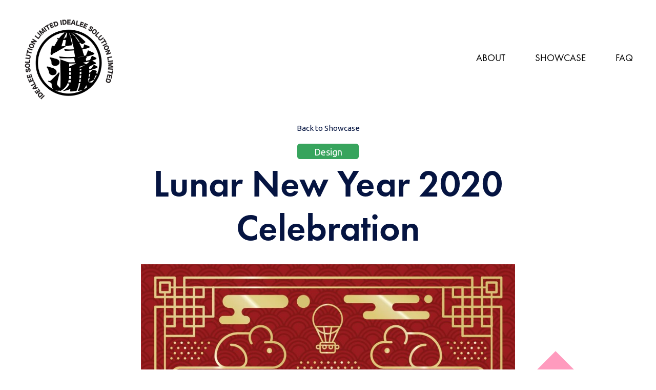

--- FILE ---
content_type: text/html; charset=UTF-8
request_url: https://idealeesolution.com/portfolio/lunar-new-year-2020-celebration/
body_size: 18671
content:
<!DOCTYPE html>
 <html lang="en-US"
	prefix="og: https://ogp.me/ns#" > 

    <head>
        <meta charset="UTF-8">
        <meta name="viewport" content="width=device-width, initial-scale=1, maximum-scale=1">
		<title>Lunar New Year 2020 Celebration - 理濂 Idealee Solution</title>
                        <script>
                            /* You can add more configuration options to webfontloader by previously defining the WebFontConfig with your options */
                            if ( typeof WebFontConfig === "undefined" ) {
                                WebFontConfig = new Object();
                            }
                            
                            /* WGL CUSTOM TYPOGRAPHY FIX */
                            WebFontConfig['google'] = {families: ['Ubuntu:400,', 'Futura:400,&amp;subset=latin']};
                            /* \ WGL CUSTOM TYPOGRAPHY FIX */

                            (function() {
                                var wf = document.createElement( 'script' );
                                wf.src = 'https://ajax.googleapis.com/ajax/libs/webfont/1.5.3/webfont.js';
                                wf.type = 'text/javascript';
                                wf.async = 'true';
                                var s = document.getElementsByTagName( 'script' )[0];
                                s.parentNode.insertBefore( wf, s );
                            })();
                        </script>
                        
		<!-- All in One SEO 4.1.6.2 -->
		<meta name="robots" content="max-image-preview:large" />
		<link rel="canonical" href="https://idealeesolution.com/portfolio/lunar-new-year-2020-celebration/" />
		<meta property="og:locale" content="en_US" />
		<meta property="og:site_name" content="理濂 Idealee Solution -" />
		<meta property="og:type" content="article" />
		<meta property="og:title" content="Lunar New Year 2020 Celebration - 理濂 Idealee Solution" />
		<meta property="og:url" content="https://idealeesolution.com/portfolio/lunar-new-year-2020-celebration/" />
		<meta property="article:published_time" content="2022-03-06T18:01:11+00:00" />
		<meta property="article:modified_time" content="2022-03-06T18:01:34+00:00" />
		<meta name="twitter:card" content="summary" />
		<meta name="twitter:title" content="Lunar New Year 2020 Celebration - 理濂 Idealee Solution" />
		<script type="application/ld+json" class="aioseo-schema">
			{"@context":"https:\/\/schema.org","@graph":[{"@type":"WebSite","@id":"https:\/\/idealeesolution.com\/#website","url":"https:\/\/idealeesolution.com\/","name":"\u7406\u6fc2 Idealee Solution","inLanguage":"en-US","publisher":{"@id":"https:\/\/idealeesolution.com\/#organization"}},{"@type":"Organization","@id":"https:\/\/idealeesolution.com\/#organization","name":"\u7406\u6fc2 Idealee Solution","url":"https:\/\/idealeesolution.com\/"},{"@type":"BreadcrumbList","@id":"https:\/\/idealeesolution.com\/portfolio\/lunar-new-year-2020-celebration\/#breadcrumblist","itemListElement":[{"@type":"ListItem","@id":"https:\/\/idealeesolution.com\/#listItem","position":1,"item":{"@type":"WebPage","@id":"https:\/\/idealeesolution.com\/","name":"Home","description":"Visualise Your Business and Providing Economical Design Solution Lets work together What we have accomplished HK Day Tour Poster Design 616 Great Health Centre Web SEE MARK Web \u842c\u4e8b\u592a\u5e73\u88dd\u4fee\u4fdd Web Concept AT Design Consultant Web AHA Web More We were proud to work with Previous Next","url":"https:\/\/idealeesolution.com\/"},"nextItem":"https:\/\/idealeesolution.com\/portfolio\/lunar-new-year-2020-celebration\/#listItem"},{"@type":"ListItem","@id":"https:\/\/idealeesolution.com\/portfolio\/lunar-new-year-2020-celebration\/#listItem","position":2,"item":{"@type":"WebPage","@id":"https:\/\/idealeesolution.com\/portfolio\/lunar-new-year-2020-celebration\/","name":"Lunar New Year 2020 Celebration","url":"https:\/\/idealeesolution.com\/portfolio\/lunar-new-year-2020-celebration\/"},"previousItem":"https:\/\/idealeesolution.com\/#listItem"}]},{"@type":"Person","@id":"https:\/\/idealeesolution.com\/author\/derrick\/#author","url":"https:\/\/idealeesolution.com\/author\/derrick\/","name":"derrick","image":{"@type":"ImageObject","@id":"https:\/\/idealeesolution.com\/portfolio\/lunar-new-year-2020-celebration\/#authorImage","url":"https:\/\/secure.gravatar.com\/avatar\/33edfb27a8a878b8424b70e265879c88?s=96&d=mm&r=g","width":96,"height":96,"caption":"derrick"}},{"@type":"WebPage","@id":"https:\/\/idealeesolution.com\/portfolio\/lunar-new-year-2020-celebration\/#webpage","url":"https:\/\/idealeesolution.com\/portfolio\/lunar-new-year-2020-celebration\/","name":"Lunar New Year 2020 Celebration - \u7406\u6fc2 Idealee Solution","inLanguage":"en-US","isPartOf":{"@id":"https:\/\/idealeesolution.com\/#website"},"breadcrumb":{"@id":"https:\/\/idealeesolution.com\/portfolio\/lunar-new-year-2020-celebration\/#breadcrumblist"},"author":"https:\/\/idealeesolution.com\/author\/derrick\/#author","creator":"https:\/\/idealeesolution.com\/author\/derrick\/#author","image":{"@type":"ImageObject","@id":"https:\/\/idealeesolution.com\/#mainImage","url":"https:\/\/idealeesolution.com\/wp-content\/uploads\/2022\/03\/PHOTO-2021-03-01-12-46-10-11.jpg","width":1067,"height":1067},"primaryImageOfPage":{"@id":"https:\/\/idealeesolution.com\/portfolio\/lunar-new-year-2020-celebration\/#mainImage"},"datePublished":"2022-03-06T18:01:11+08:00","dateModified":"2022-03-06T18:01:34+08:00"}]}
		</script>
		<!-- All in One SEO -->

<link rel='dns-prefetch' href='//fonts.googleapis.com' />
<link rel="alternate" type="application/rss+xml" title="理濂 Idealee Solution &raquo; Feed" href="https://idealeesolution.com/feed/" />
<link rel="alternate" type="application/rss+xml" title="理濂 Idealee Solution &raquo; Comments Feed" href="https://idealeesolution.com/comments/feed/" />
<link rel="alternate" type="text/calendar" title="理濂 Idealee Solution &raquo; iCal Feed" href="https://idealeesolution.com/events/?ical=1" />
<link rel="alternate" type="application/rss+xml" title="理濂 Idealee Solution &raquo; Lunar New Year 2020 Celebration Comments Feed" href="https://idealeesolution.com/portfolio/lunar-new-year-2020-celebration/feed/" />
		<!-- This site uses the Google Analytics by MonsterInsights plugin v9.2.1 - Using Analytics tracking - https://www.monsterinsights.com/ -->
		<!-- Note: MonsterInsights is not currently configured on this site. The site owner needs to authenticate with Google Analytics in the MonsterInsights settings panel. -->
					<!-- No tracking code set -->
				<!-- / Google Analytics by MonsterInsights -->
		<script type="text/javascript">
window._wpemojiSettings = {"baseUrl":"https:\/\/s.w.org\/images\/core\/emoji\/14.0.0\/72x72\/","ext":".png","svgUrl":"https:\/\/s.w.org\/images\/core\/emoji\/14.0.0\/svg\/","svgExt":".svg","source":{"concatemoji":"https:\/\/idealeesolution.com\/wp-includes\/js\/wp-emoji-release.min.js?ver=6.1.1"}};
/*! This file is auto-generated */
!function(e,a,t){var n,r,o,i=a.createElement("canvas"),p=i.getContext&&i.getContext("2d");function s(e,t){var a=String.fromCharCode,e=(p.clearRect(0,0,i.width,i.height),p.fillText(a.apply(this,e),0,0),i.toDataURL());return p.clearRect(0,0,i.width,i.height),p.fillText(a.apply(this,t),0,0),e===i.toDataURL()}function c(e){var t=a.createElement("script");t.src=e,t.defer=t.type="text/javascript",a.getElementsByTagName("head")[0].appendChild(t)}for(o=Array("flag","emoji"),t.supports={everything:!0,everythingExceptFlag:!0},r=0;r<o.length;r++)t.supports[o[r]]=function(e){if(p&&p.fillText)switch(p.textBaseline="top",p.font="600 32px Arial",e){case"flag":return s([127987,65039,8205,9895,65039],[127987,65039,8203,9895,65039])?!1:!s([55356,56826,55356,56819],[55356,56826,8203,55356,56819])&&!s([55356,57332,56128,56423,56128,56418,56128,56421,56128,56430,56128,56423,56128,56447],[55356,57332,8203,56128,56423,8203,56128,56418,8203,56128,56421,8203,56128,56430,8203,56128,56423,8203,56128,56447]);case"emoji":return!s([129777,127995,8205,129778,127999],[129777,127995,8203,129778,127999])}return!1}(o[r]),t.supports.everything=t.supports.everything&&t.supports[o[r]],"flag"!==o[r]&&(t.supports.everythingExceptFlag=t.supports.everythingExceptFlag&&t.supports[o[r]]);t.supports.everythingExceptFlag=t.supports.everythingExceptFlag&&!t.supports.flag,t.DOMReady=!1,t.readyCallback=function(){t.DOMReady=!0},t.supports.everything||(n=function(){t.readyCallback()},a.addEventListener?(a.addEventListener("DOMContentLoaded",n,!1),e.addEventListener("load",n,!1)):(e.attachEvent("onload",n),a.attachEvent("onreadystatechange",function(){"complete"===a.readyState&&t.readyCallback()})),(e=t.source||{}).concatemoji?c(e.concatemoji):e.wpemoji&&e.twemoji&&(c(e.twemoji),c(e.wpemoji)))}(window,document,window._wpemojiSettings);
</script>
<style type="text/css">
img.wp-smiley,
img.emoji {
	display: inline !important;
	border: none !important;
	box-shadow: none !important;
	height: 1em !important;
	width: 1em !important;
	margin: 0 0.07em !important;
	vertical-align: -0.1em !important;
	background: none !important;
	padding: 0 !important;
}
</style>
	
<link rel='stylesheet' id='sbi_styles-css' href='https://idealeesolution.com/wp-content/plugins/instagram-feed-pro/css/sbi-styles.min.css?ver=6.4' type='text/css' media='all' />
<link rel='stylesheet' id='wp-block-library-css' href='https://idealeesolution.com/wp-includes/css/dist/block-library/style.min.css?ver=6.1.1' type='text/css' media='all' />
<link rel='stylesheet' id='classic-theme-styles-css' href='https://idealeesolution.com/wp-includes/css/classic-themes.min.css?ver=1' type='text/css' media='all' />
<style id='global-styles-inline-css' type='text/css'>
body{--wp--preset--color--black: #000000;--wp--preset--color--cyan-bluish-gray: #abb8c3;--wp--preset--color--white: #ffffff;--wp--preset--color--pale-pink: #f78da7;--wp--preset--color--vivid-red: #cf2e2e;--wp--preset--color--luminous-vivid-orange: #ff6900;--wp--preset--color--luminous-vivid-amber: #fcb900;--wp--preset--color--light-green-cyan: #7bdcb5;--wp--preset--color--vivid-green-cyan: #00d084;--wp--preset--color--pale-cyan-blue: #8ed1fc;--wp--preset--color--vivid-cyan-blue: #0693e3;--wp--preset--color--vivid-purple: #9b51e0;--wp--preset--gradient--vivid-cyan-blue-to-vivid-purple: linear-gradient(135deg,rgba(6,147,227,1) 0%,rgb(155,81,224) 100%);--wp--preset--gradient--light-green-cyan-to-vivid-green-cyan: linear-gradient(135deg,rgb(122,220,180) 0%,rgb(0,208,130) 100%);--wp--preset--gradient--luminous-vivid-amber-to-luminous-vivid-orange: linear-gradient(135deg,rgba(252,185,0,1) 0%,rgba(255,105,0,1) 100%);--wp--preset--gradient--luminous-vivid-orange-to-vivid-red: linear-gradient(135deg,rgba(255,105,0,1) 0%,rgb(207,46,46) 100%);--wp--preset--gradient--very-light-gray-to-cyan-bluish-gray: linear-gradient(135deg,rgb(238,238,238) 0%,rgb(169,184,195) 100%);--wp--preset--gradient--cool-to-warm-spectrum: linear-gradient(135deg,rgb(74,234,220) 0%,rgb(151,120,209) 20%,rgb(207,42,186) 40%,rgb(238,44,130) 60%,rgb(251,105,98) 80%,rgb(254,248,76) 100%);--wp--preset--gradient--blush-light-purple: linear-gradient(135deg,rgb(255,206,236) 0%,rgb(152,150,240) 100%);--wp--preset--gradient--blush-bordeaux: linear-gradient(135deg,rgb(254,205,165) 0%,rgb(254,45,45) 50%,rgb(107,0,62) 100%);--wp--preset--gradient--luminous-dusk: linear-gradient(135deg,rgb(255,203,112) 0%,rgb(199,81,192) 50%,rgb(65,88,208) 100%);--wp--preset--gradient--pale-ocean: linear-gradient(135deg,rgb(255,245,203) 0%,rgb(182,227,212) 50%,rgb(51,167,181) 100%);--wp--preset--gradient--electric-grass: linear-gradient(135deg,rgb(202,248,128) 0%,rgb(113,206,126) 100%);--wp--preset--gradient--midnight: linear-gradient(135deg,rgb(2,3,129) 0%,rgb(40,116,252) 100%);--wp--preset--duotone--dark-grayscale: url('#wp-duotone-dark-grayscale');--wp--preset--duotone--grayscale: url('#wp-duotone-grayscale');--wp--preset--duotone--purple-yellow: url('#wp-duotone-purple-yellow');--wp--preset--duotone--blue-red: url('#wp-duotone-blue-red');--wp--preset--duotone--midnight: url('#wp-duotone-midnight');--wp--preset--duotone--magenta-yellow: url('#wp-duotone-magenta-yellow');--wp--preset--duotone--purple-green: url('#wp-duotone-purple-green');--wp--preset--duotone--blue-orange: url('#wp-duotone-blue-orange');--wp--preset--font-size--small: 13px;--wp--preset--font-size--medium: 20px;--wp--preset--font-size--large: 36px;--wp--preset--font-size--x-large: 42px;--wp--preset--spacing--20: 0.44rem;--wp--preset--spacing--30: 0.67rem;--wp--preset--spacing--40: 1rem;--wp--preset--spacing--50: 1.5rem;--wp--preset--spacing--60: 2.25rem;--wp--preset--spacing--70: 3.38rem;--wp--preset--spacing--80: 5.06rem;}:where(.is-layout-flex){gap: 0.5em;}body .is-layout-flow > .alignleft{float: left;margin-inline-start: 0;margin-inline-end: 2em;}body .is-layout-flow > .alignright{float: right;margin-inline-start: 2em;margin-inline-end: 0;}body .is-layout-flow > .aligncenter{margin-left: auto !important;margin-right: auto !important;}body .is-layout-constrained > .alignleft{float: left;margin-inline-start: 0;margin-inline-end: 2em;}body .is-layout-constrained > .alignright{float: right;margin-inline-start: 2em;margin-inline-end: 0;}body .is-layout-constrained > .aligncenter{margin-left: auto !important;margin-right: auto !important;}body .is-layout-constrained > :where(:not(.alignleft):not(.alignright):not(.alignfull)){max-width: var(--wp--style--global--content-size);margin-left: auto !important;margin-right: auto !important;}body .is-layout-constrained > .alignwide{max-width: var(--wp--style--global--wide-size);}body .is-layout-flex{display: flex;}body .is-layout-flex{flex-wrap: wrap;align-items: center;}body .is-layout-flex > *{margin: 0;}:where(.wp-block-columns.is-layout-flex){gap: 2em;}.has-black-color{color: var(--wp--preset--color--black) !important;}.has-cyan-bluish-gray-color{color: var(--wp--preset--color--cyan-bluish-gray) !important;}.has-white-color{color: var(--wp--preset--color--white) !important;}.has-pale-pink-color{color: var(--wp--preset--color--pale-pink) !important;}.has-vivid-red-color{color: var(--wp--preset--color--vivid-red) !important;}.has-luminous-vivid-orange-color{color: var(--wp--preset--color--luminous-vivid-orange) !important;}.has-luminous-vivid-amber-color{color: var(--wp--preset--color--luminous-vivid-amber) !important;}.has-light-green-cyan-color{color: var(--wp--preset--color--light-green-cyan) !important;}.has-vivid-green-cyan-color{color: var(--wp--preset--color--vivid-green-cyan) !important;}.has-pale-cyan-blue-color{color: var(--wp--preset--color--pale-cyan-blue) !important;}.has-vivid-cyan-blue-color{color: var(--wp--preset--color--vivid-cyan-blue) !important;}.has-vivid-purple-color{color: var(--wp--preset--color--vivid-purple) !important;}.has-black-background-color{background-color: var(--wp--preset--color--black) !important;}.has-cyan-bluish-gray-background-color{background-color: var(--wp--preset--color--cyan-bluish-gray) !important;}.has-white-background-color{background-color: var(--wp--preset--color--white) !important;}.has-pale-pink-background-color{background-color: var(--wp--preset--color--pale-pink) !important;}.has-vivid-red-background-color{background-color: var(--wp--preset--color--vivid-red) !important;}.has-luminous-vivid-orange-background-color{background-color: var(--wp--preset--color--luminous-vivid-orange) !important;}.has-luminous-vivid-amber-background-color{background-color: var(--wp--preset--color--luminous-vivid-amber) !important;}.has-light-green-cyan-background-color{background-color: var(--wp--preset--color--light-green-cyan) !important;}.has-vivid-green-cyan-background-color{background-color: var(--wp--preset--color--vivid-green-cyan) !important;}.has-pale-cyan-blue-background-color{background-color: var(--wp--preset--color--pale-cyan-blue) !important;}.has-vivid-cyan-blue-background-color{background-color: var(--wp--preset--color--vivid-cyan-blue) !important;}.has-vivid-purple-background-color{background-color: var(--wp--preset--color--vivid-purple) !important;}.has-black-border-color{border-color: var(--wp--preset--color--black) !important;}.has-cyan-bluish-gray-border-color{border-color: var(--wp--preset--color--cyan-bluish-gray) !important;}.has-white-border-color{border-color: var(--wp--preset--color--white) !important;}.has-pale-pink-border-color{border-color: var(--wp--preset--color--pale-pink) !important;}.has-vivid-red-border-color{border-color: var(--wp--preset--color--vivid-red) !important;}.has-luminous-vivid-orange-border-color{border-color: var(--wp--preset--color--luminous-vivid-orange) !important;}.has-luminous-vivid-amber-border-color{border-color: var(--wp--preset--color--luminous-vivid-amber) !important;}.has-light-green-cyan-border-color{border-color: var(--wp--preset--color--light-green-cyan) !important;}.has-vivid-green-cyan-border-color{border-color: var(--wp--preset--color--vivid-green-cyan) !important;}.has-pale-cyan-blue-border-color{border-color: var(--wp--preset--color--pale-cyan-blue) !important;}.has-vivid-cyan-blue-border-color{border-color: var(--wp--preset--color--vivid-cyan-blue) !important;}.has-vivid-purple-border-color{border-color: var(--wp--preset--color--vivid-purple) !important;}.has-vivid-cyan-blue-to-vivid-purple-gradient-background{background: var(--wp--preset--gradient--vivid-cyan-blue-to-vivid-purple) !important;}.has-light-green-cyan-to-vivid-green-cyan-gradient-background{background: var(--wp--preset--gradient--light-green-cyan-to-vivid-green-cyan) !important;}.has-luminous-vivid-amber-to-luminous-vivid-orange-gradient-background{background: var(--wp--preset--gradient--luminous-vivid-amber-to-luminous-vivid-orange) !important;}.has-luminous-vivid-orange-to-vivid-red-gradient-background{background: var(--wp--preset--gradient--luminous-vivid-orange-to-vivid-red) !important;}.has-very-light-gray-to-cyan-bluish-gray-gradient-background{background: var(--wp--preset--gradient--very-light-gray-to-cyan-bluish-gray) !important;}.has-cool-to-warm-spectrum-gradient-background{background: var(--wp--preset--gradient--cool-to-warm-spectrum) !important;}.has-blush-light-purple-gradient-background{background: var(--wp--preset--gradient--blush-light-purple) !important;}.has-blush-bordeaux-gradient-background{background: var(--wp--preset--gradient--blush-bordeaux) !important;}.has-luminous-dusk-gradient-background{background: var(--wp--preset--gradient--luminous-dusk) !important;}.has-pale-ocean-gradient-background{background: var(--wp--preset--gradient--pale-ocean) !important;}.has-electric-grass-gradient-background{background: var(--wp--preset--gradient--electric-grass) !important;}.has-midnight-gradient-background{background: var(--wp--preset--gradient--midnight) !important;}.has-small-font-size{font-size: var(--wp--preset--font-size--small) !important;}.has-medium-font-size{font-size: var(--wp--preset--font-size--medium) !important;}.has-large-font-size{font-size: var(--wp--preset--font-size--large) !important;}.has-x-large-font-size{font-size: var(--wp--preset--font-size--x-large) !important;}
.wp-block-navigation a:where(:not(.wp-element-button)){color: inherit;}
:where(.wp-block-columns.is-layout-flex){gap: 2em;}
.wp-block-pullquote{font-size: 1.5em;line-height: 1.6;}
</style>
<link rel='stylesheet' id='contact-form-7-css' href='https://idealeesolution.com/wp-content/plugins/contact-form-7/includes/css/styles.css?ver=5.4.2' type='text/css' media='all' />
<link rel='stylesheet' id='htmega-pro-global-style-css' href='https://idealeesolution.com/wp-content/plugins/htmega-pro/assets/css/htmega-pro-global-style.css?ver=1.9.6' type='text/css' media='all' />
<link rel='stylesheet' id='htbbootstrap-css' href='https://idealeesolution.com/wp-content/plugins/ht-mega-for-elementor/assets/css/htbbootstrap.css?ver=2.7.2' type='text/css' media='all' />
<link rel='stylesheet' id='font-awesome-css' href='https://idealeesolution.com/wp-content/plugins/elementor/assets/lib/font-awesome/css/font-awesome.min.css?ver=4.7.0' type='text/css' media='all' />
<link rel='stylesheet' id='htmega-animation-css' href='https://idealeesolution.com/wp-content/plugins/ht-mega-for-elementor/assets/css/animation.css?ver=2.7.2' type='text/css' media='all' />
<link rel='stylesheet' id='htmega-keyframes-css' href='https://idealeesolution.com/wp-content/plugins/ht-mega-for-elementor/assets/css/htmega-keyframes.css?ver=2.7.2' type='text/css' media='all' />
<link rel='stylesheet' id='htmega-global-style-min-css' href='https://idealeesolution.com/wp-content/plugins/ht-mega-for-elementor/assets/css/htmega-global-style.min.css?ver=2.7.2' type='text/css' media='all' />
<link rel='stylesheet' id='niro-style_main-css' href='https://idealeesolution.com/wp-content/themes/niro/style.css?ver=1.0.6' type='text/css' media='all' />
<link rel='stylesheet' id='bootstrap-css' href='https://idealeesolution.com/wp-content/themes/niro/assets/css/bootstrap.min.css?ver=6.1.1' type='text/css' media='all' />
<link rel='stylesheet' id='swiper-niro-css' href='https://idealeesolution.com/wp-content/themes/niro/assets/css/swiper.min.css?ver=6.1.1' type='text/css' media='all' />
<link rel='stylesheet' id='themify-css' href='https://idealeesolution.com/wp-content/themes/niro/assets/css/themify-icons.css?ver=6.1.1' type='text/css' media='all' />
<link rel='stylesheet' id='magnific-popup-css' href='https://idealeesolution.com/wp-content/plugins/ht-mega-for-elementor/assets/css/magnific-popup.css?ver=2.7.2' type='text/css' media='all' />
<link rel='stylesheet' id='animate-css-css' href='https://idealeesolution.com/wp-content/themes/niro/assets/css/animate.css?ver=6.1.1' type='text/css' media='all' />
<link rel='stylesheet' id='niro-style-css' href='https://idealeesolution.com/wp-content/themes/niro/assets/css/app.css?ver=6.1.1' type='text/css' media='all' />
<style id='niro-style-inline-css' type='text/css'>
body {font-size: 15px;line-height: 30px;font-weight: 400;color: #7d7d7d;}body {font-family: Ubuntu;}select{color: #7d7d7d;}.button-read-more {line-height: 30px;}h1,h2,h3,h4,h5,h6 {font-family: Ubuntu;font-weight: 400;}input::-webkit-input-placeholder,textarea::-webkit-input-placeholder,input:-moz-placeholder,textarea:-moz-placeholder,input::-moz-placeholder,textarea::-moz-placeholder,input:-ms-input-placeholder,textarea:-ms-input-placeholder{color: #051441;}body {background:#FFFFFF;}.menu li a { font-family:Futura;font-weight:400;font-size:19px;line-height:30px;}.menu li ul li a { font-family:Futura;font-weight:400;font-size:19px;line-height:30px;}h1,h1,h1 { font-family:Futura;font-size:42px;line-height:36px;}h2,h2,h2 { font-family:Futura;font-size:36px;line-height:36px;}h3,h3,h3 { font-family:Futura;font-size:30px;line-height:36px;}h4,h4,h4 { font-family:Futura;font-size:24px;line-height:36px;}h5,h5,h5 { font-family:Futura;font-size:20px;line-height:36px;}h6,h6,h6 { font-family:Futura;font-size:18px;line-height:36px;}
</style>
<link rel='stylesheet' id='niro-fonts-css' href='https://fonts.googleapis.com/css?family=Playfair+Display%3A400%2C500%2C600%2C600ital%2C700%7CSpectral%3A300%2C400%2C500%2C600%2C700%2C800&#038;subset=latin%2Clatin-ext' type='text/css' media='all' />
<script type='text/javascript' src='https://idealeesolution.com/wp-includes/js/jquery/jquery.min.js?ver=3.6.1' id='jquery-core-js'></script>
<script type='text/javascript' src='https://idealeesolution.com/wp-includes/js/jquery/jquery-migrate.min.js?ver=3.3.2' id='jquery-migrate-js'></script>
<link rel="https://api.w.org/" href="https://idealeesolution.com/wp-json/" /><link rel="EditURI" type="application/rsd+xml" title="RSD" href="https://idealeesolution.com/xmlrpc.php?rsd" />
<link rel="wlwmanifest" type="application/wlwmanifest+xml" href="https://idealeesolution.com/wp-includes/wlwmanifest.xml" />
<meta name="generator" content="WordPress 6.1.1" />
<link rel='shortlink' href='https://idealeesolution.com/?p=3430' />
<link rel="alternate" type="application/json+oembed" href="https://idealeesolution.com/wp-json/oembed/1.0/embed?url=https%3A%2F%2Fidealeesolution.com%2Fportfolio%2Flunar-new-year-2020-celebration%2F" />
<link rel="alternate" type="text/xml+oembed" href="https://idealeesolution.com/wp-json/oembed/1.0/embed?url=https%3A%2F%2Fidealeesolution.com%2Fportfolio%2Flunar-new-year-2020-celebration%2F&#038;format=xml" />
<meta name="cdp-version" content="1.1.7" /><script>
function goBack() {
  window.history.back();
}
</script><meta name="et-api-version" content="v1"><meta name="et-api-origin" content="https://idealeesolution.com"><link rel="https://theeventscalendar.com/" href="https://idealeesolution.com/wp-json/tribe/tickets/v1/" /><meta name="tec-api-version" content="v1"><meta name="tec-api-origin" content="https://idealeesolution.com"><link rel="alternate" href="https://idealeesolution.com/wp-json/tribe/events/v1/" /><style type="text/css">.broken_link, a.broken_link {
	text-decoration: line-through;
}</style><link rel="icon" href="https://idealeesolution.com/wp-content/uploads/2020/06/cropped-site-icon-01-32x32.png" sizes="32x32" />
<link rel="icon" href="https://idealeesolution.com/wp-content/uploads/2020/06/cropped-site-icon-01-192x192.png" sizes="192x192" />
<link rel="apple-touch-icon" href="https://idealeesolution.com/wp-content/uploads/2020/06/cropped-site-icon-01-180x180.png" />
<meta name="msapplication-TileImage" content="https://idealeesolution.com/wp-content/uploads/2020/06/cropped-site-icon-01-270x270.png" />
		<style type="text/css" id="wp-custom-css">
			@media screen and (min-width:1400px) and (max-width:1500px) {
	logo{width:180px!important;}

}}

@media screen and (min-width:1501px) and (max-width:2200px) {
	
.site-logo{width:180px!important;} }

.header-inner{padding-left:30px!important;padding-right:30px!important}


.cat {background:gray;padding:3px 5px 3px 5px;border-radius:5px}

.portfolio_details_img{padding-left:50px!important}

.page-header_content h1{  text-shadow: 5px 2px 5px #000000;
}

.nav-right{display:none!important}

.portfolio-cat span{color:white;background:transparent!important;border:1px solid!important;font-weight:500!important}

@media screen and (max-width:568px) {

.home h3.portfolio-title{margin-left:-55%!important}	
.home .portfolio-cat{margin-bottom:-50%!important;margin-left:-55%!important}}

@media screen and (max-width:768px) {.site-logo img{width:120px!important;height:120px!important}

.portfolio_details_content.style_1{margin-top:-15%!important}}

.gb-button{display: block!important;
	text-align: center;padding-top:15px;padding-bottom:15px}

.gb-button:hover{text-decoration:underline }		</style>
		<style type="text/css" title="dynamic-css" class="options-output">.site-header.menu-transparent{background-color:#ffffff;}.site-header.menu-transparent:not(.showed).menu-light:not(.showed) .menu > li > a, .site-header:not(.mobile-header).header-1 .menu>li>a{color:#000000;}.menu-light .menu-trigger .dot_icon .dot{background-color:#000000;}.site-header.menu-transparent:not(.showed).menu-light:not(.showed) .menu > li > a:hover, .site-header.header-4 .menu-item-depth-0 > a.active, 
				.site-header.header-4 li.has-submenu ul li a.active, .site-header:not(.mobile-header).header-1 .menu li.has-submenu:hover > a, .site-header:not(.mobile-header).header-1 .menu > li > a:hover,
				.site-header:not(.mobile-header).header-1 .menu li.has-submenu .sub-menu li.has-submenu:hover > a, .site-header:not(.mobile-header).header-1 .menu li.has-submenu .sub-menu li a:hover{color:#636363;}.site-header.menu-transparent.showed .menu > li > a{color:#404040;}
					.single_blog_post .post_content h4 a:hover, .single_blog_post .read_more_btn:hover, .single_blog_post .read_more_btn:hover i, .post-meta li.author a:hover,
					.cu_btn.animate_btn_2:hover, .faq_content.collaps_style .btn, .faq_content.collaps_style .btn:after, .dt-service-image-box .box-info .box-title a:hover,
					.niro-portfolio-item .post-wrapper.overlay-two:hover .post-thumbnail-wrapper .portfolio-info .portfolio-title:hover:before, .dt-social-link li a:hover, .single_pricing_plan.active .cu_btn,
					.testi-arrow-prev:hover, .testi-arrow-next:hover, .elementor-63 .elementor-element.elementor-element-dc97040 .post-grid .blog-content .entry-title a:hover, 
					.profile_info.style_2 .profile_info_iner h2,a:hover, a:focus, a:active, .section-heading .subtitle, .cta_part .cta_part_content h5, .cu_btn.animate_btn_2:hover, 
					.cu_btn.animate_btn_2:hover, .btn_border_effect:hover a, .banner-share-link li a:hover, .portfolio_column_item .portfolio_content .portfolio-title a:before,
					.center_portfolio_img .single_portfolio_slider h2 a:hover, .portfolio-footer .footer-content-wrapper .banner-share-link li a:hover, .video_popup_section .video_popup i,
					.about_me_section .about_section_content h2 span, .dark_bg.about_me_section .about_section_content h2 span, .dt-countdown-wrapper .dt-countdown .counter, 
					.dt-service-image-box.style-two .box-info .box-title a:hover, .blog-post-list .entry-content .entry-title a:hover, .blog-post-list .blog-footer .read-more:hover,
					.blog-post-list .post-meta-wrapper .post-meta a:hover, .blog-post-list .blog-footer .read-more:hover i, .dt-recent-posts .post_title a:hover, .widget ul li a:hover,
					.social-share-link li a:hover, .comment-form #submit:hover, .products .product.product-list .niro-product-item .niro-product-info .price, .dt-list li a:hover,
					.products .product.product-list .niro-product-item .niro-product-info .niro-product-category a:hover, .niro-orderby-wrapper .product-layout li.active, .full_height_banner .banner_content h2 a:hover,
					.btn_border_effect:hover a, .vartical_parallax_banner .banner_content h2 a:hover, .multiScroll_section .multiScroll_content h5, .portfolio_column_item_two .portfolio_content .portfolio-title a:hover,
					.portfolio_column_item_two .portfolio_content .portfolio_link:hover, .portfolio_column_item_two .portfolio_content .portfolio_link:hover i, .center_portfolio_tittle .single_portfolio_slider h2 a:hover,
					.footer-social-link li a:hover, .section-heading.style-two .subtitle, .products .product .niro-product-item .woo_button > div a i, .products .product .niro-product-item .woo_button > div, 
					.products .product .niro-product-item .woo_button > a, .products .product .niro-product-item .niro-product-info .price ins, .product_list_widget li .product-info .woocommerce-Price-amount, 
					.product_list_widget li .product-info ins, .product_list_widget li .product-info del, .niro-single-wrapper .price ins, .woocommerce button.button.alt:hover,
					.woocommerce div.product .woocommerce-tabs ul.tabs li.active a

					
				{color:#5856bc;}
					.full_height_banner .banner_content h2 a:hover::after, #post-pagination .page-numbers li a.current, #post-pagination .page-numbers li span.current,
					#post-pagination .page-numbers li a:hover, #post-pagination .page-numbers li a .current, #post-pagination .page-numbers li span:hover, #post-pagination .page-numbers li span .current,
					.products .product .niro-product-item .onsale, .products .product .niro-product-item .woo_button > div:hover, .products .product .niro-product-item .woo_button > a:hover,
					.woocommerce nav.woocommerce-pagination .page-numbers li a.current, .woocommerce nav.woocommerce-pagination .page-numbers li a:hover, .woocommerce nav.woocommerce-pagination .page-numbers li span.current, 
					.woocommerce nav.woocommerce-pagination .page-numbers li span:hover, .single-product .onsale, .niro-single-wrapper .yith-wcwl-add-to-wishlist a:hover,
					.woocommerce div.product .woocommerce-tabs ul.tabs li.active a:before
				{background:#5856bc;}
					.video_popup:hover, .dt-btn:after, .slider-control .testi-button-next:hover, .slider-control .testi-button-prev:hover, .cu_btn.animate_btn_2, .btn_border_effect:before,
					.hire_section.bark_bg .cu_btn:hover, .btn_border_effect:hover:before, .full_height_slider .banner_content_iner .btn_border_effect:hover:after, .btn_border_effect:after,
					.btn_border_effect:hover a:before, .btn_border_effect:hover a:after, .btn_border_effect:after, .btn_border_effect:hover:after, .cu_btn.btn_1:hover,
					.team-member .member-avater .member-social, .cu_btn.btn_4:hover, .comment-form #submit, .cu_btn.animate_btn:after, .profile_info.style_1 .profile_info_iner .overlay_effect_in:before,
					.btn_border_effect a:before, .btn_border_effect a:after, .single_pricing_plan.active .cu_btn:hover, .woocommerce button.button.alt,
					.related .products .slider-control .product-button-prev:hover, .related .products .slider-control .product-button-next:hover
				{background-color:#5856bc;}
					.dt-btn:hover, .slider-control .testi-button-next:hover, .slider-control .testi-button-prev:hover, .cu_btn.animate_btn_2:hover, .cu_btn.animate_btn_2,
					.dt-btn:hover, .cu_btn.btn_1:hover, .cu_btn.btn_4:hover, .tagcloud a:hover, .comment-form #submit:hover, .full_height_banner .banner_content h2 a:hover,
					.cu_btn.animate_btn:hover, .cu_btn.btn_2:hover, .single_pricing_plan.active .cu_btn:hover, #post-pagination .page-numbers li a.current, #post-pagination .page-numbers li span.current,
					#post-pagination .page-numbers li a:hover, #post-pagination .page-numbers li a .current, #post-pagination .page-numbers li span:hover, #post-pagination .page-numbers li span .current,
					.products .product .niro-product-item .woo_button > div:hover, .products .product .niro-product-item .woo_button > a:hover, .woocommerce nav.woocommerce-pagination .page-numbers li a.current, 
					.woocommerce nav.woocommerce-pagination .page-numbers li a:hover, .woocommerce nav.woocommerce-pagination .page-numbers li span.current, .woocommerce nav.woocommerce-pagination .page-numbers li span:hover,
					.woocommerce button.button.alt, .woocommerce button.button.alt:hover, .niro-single-wrapper .yith-wcwl-add-to-wishlist a:hover, .mobile-header .main-nav-container .menu-item-depth-0 > a.active
				{border-color:#5856bc;}
					.video_popup .polygon_shape
				{border-left-color:#5856bc;}</style>    </head>

    <body data-rsssl=1 class="portfolio-template-default single single-portfolio postid-3430 tribe-no-js tec-no-tickets-on-recurring no-sidebar header-static elementor-default elementor-kit-6 tribe-theme-niro">
        <svg xmlns="http://www.w3.org/2000/svg" viewBox="0 0 0 0" width="0" height="0" focusable="false" role="none" style="visibility: hidden; position: absolute; left: -9999px; overflow: hidden;" ><defs><filter id="wp-duotone-dark-grayscale"><feColorMatrix color-interpolation-filters="sRGB" type="matrix" values=" .299 .587 .114 0 0 .299 .587 .114 0 0 .299 .587 .114 0 0 .299 .587 .114 0 0 " /><feComponentTransfer color-interpolation-filters="sRGB" ><feFuncR type="table" tableValues="0 0.49803921568627" /><feFuncG type="table" tableValues="0 0.49803921568627" /><feFuncB type="table" tableValues="0 0.49803921568627" /><feFuncA type="table" tableValues="1 1" /></feComponentTransfer><feComposite in2="SourceGraphic" operator="in" /></filter></defs></svg><svg xmlns="http://www.w3.org/2000/svg" viewBox="0 0 0 0" width="0" height="0" focusable="false" role="none" style="visibility: hidden; position: absolute; left: -9999px; overflow: hidden;" ><defs><filter id="wp-duotone-grayscale"><feColorMatrix color-interpolation-filters="sRGB" type="matrix" values=" .299 .587 .114 0 0 .299 .587 .114 0 0 .299 .587 .114 0 0 .299 .587 .114 0 0 " /><feComponentTransfer color-interpolation-filters="sRGB" ><feFuncR type="table" tableValues="0 1" /><feFuncG type="table" tableValues="0 1" /><feFuncB type="table" tableValues="0 1" /><feFuncA type="table" tableValues="1 1" /></feComponentTransfer><feComposite in2="SourceGraphic" operator="in" /></filter></defs></svg><svg xmlns="http://www.w3.org/2000/svg" viewBox="0 0 0 0" width="0" height="0" focusable="false" role="none" style="visibility: hidden; position: absolute; left: -9999px; overflow: hidden;" ><defs><filter id="wp-duotone-purple-yellow"><feColorMatrix color-interpolation-filters="sRGB" type="matrix" values=" .299 .587 .114 0 0 .299 .587 .114 0 0 .299 .587 .114 0 0 .299 .587 .114 0 0 " /><feComponentTransfer color-interpolation-filters="sRGB" ><feFuncR type="table" tableValues="0.54901960784314 0.98823529411765" /><feFuncG type="table" tableValues="0 1" /><feFuncB type="table" tableValues="0.71764705882353 0.25490196078431" /><feFuncA type="table" tableValues="1 1" /></feComponentTransfer><feComposite in2="SourceGraphic" operator="in" /></filter></defs></svg><svg xmlns="http://www.w3.org/2000/svg" viewBox="0 0 0 0" width="0" height="0" focusable="false" role="none" style="visibility: hidden; position: absolute; left: -9999px; overflow: hidden;" ><defs><filter id="wp-duotone-blue-red"><feColorMatrix color-interpolation-filters="sRGB" type="matrix" values=" .299 .587 .114 0 0 .299 .587 .114 0 0 .299 .587 .114 0 0 .299 .587 .114 0 0 " /><feComponentTransfer color-interpolation-filters="sRGB" ><feFuncR type="table" tableValues="0 1" /><feFuncG type="table" tableValues="0 0.27843137254902" /><feFuncB type="table" tableValues="0.5921568627451 0.27843137254902" /><feFuncA type="table" tableValues="1 1" /></feComponentTransfer><feComposite in2="SourceGraphic" operator="in" /></filter></defs></svg><svg xmlns="http://www.w3.org/2000/svg" viewBox="0 0 0 0" width="0" height="0" focusable="false" role="none" style="visibility: hidden; position: absolute; left: -9999px; overflow: hidden;" ><defs><filter id="wp-duotone-midnight"><feColorMatrix color-interpolation-filters="sRGB" type="matrix" values=" .299 .587 .114 0 0 .299 .587 .114 0 0 .299 .587 .114 0 0 .299 .587 .114 0 0 " /><feComponentTransfer color-interpolation-filters="sRGB" ><feFuncR type="table" tableValues="0 0" /><feFuncG type="table" tableValues="0 0.64705882352941" /><feFuncB type="table" tableValues="0 1" /><feFuncA type="table" tableValues="1 1" /></feComponentTransfer><feComposite in2="SourceGraphic" operator="in" /></filter></defs></svg><svg xmlns="http://www.w3.org/2000/svg" viewBox="0 0 0 0" width="0" height="0" focusable="false" role="none" style="visibility: hidden; position: absolute; left: -9999px; overflow: hidden;" ><defs><filter id="wp-duotone-magenta-yellow"><feColorMatrix color-interpolation-filters="sRGB" type="matrix" values=" .299 .587 .114 0 0 .299 .587 .114 0 0 .299 .587 .114 0 0 .299 .587 .114 0 0 " /><feComponentTransfer color-interpolation-filters="sRGB" ><feFuncR type="table" tableValues="0.78039215686275 1" /><feFuncG type="table" tableValues="0 0.94901960784314" /><feFuncB type="table" tableValues="0.35294117647059 0.47058823529412" /><feFuncA type="table" tableValues="1 1" /></feComponentTransfer><feComposite in2="SourceGraphic" operator="in" /></filter></defs></svg><svg xmlns="http://www.w3.org/2000/svg" viewBox="0 0 0 0" width="0" height="0" focusable="false" role="none" style="visibility: hidden; position: absolute; left: -9999px; overflow: hidden;" ><defs><filter id="wp-duotone-purple-green"><feColorMatrix color-interpolation-filters="sRGB" type="matrix" values=" .299 .587 .114 0 0 .299 .587 .114 0 0 .299 .587 .114 0 0 .299 .587 .114 0 0 " /><feComponentTransfer color-interpolation-filters="sRGB" ><feFuncR type="table" tableValues="0.65098039215686 0.40392156862745" /><feFuncG type="table" tableValues="0 1" /><feFuncB type="table" tableValues="0.44705882352941 0.4" /><feFuncA type="table" tableValues="1 1" /></feComponentTransfer><feComposite in2="SourceGraphic" operator="in" /></filter></defs></svg><svg xmlns="http://www.w3.org/2000/svg" viewBox="0 0 0 0" width="0" height="0" focusable="false" role="none" style="visibility: hidden; position: absolute; left: -9999px; overflow: hidden;" ><defs><filter id="wp-duotone-blue-orange"><feColorMatrix color-interpolation-filters="sRGB" type="matrix" values=" .299 .587 .114 0 0 .299 .587 .114 0 0 .299 .587 .114 0 0 .299 .587 .114 0 0 " /><feComponentTransfer color-interpolation-filters="sRGB" ><feFuncR type="table" tableValues="0.098039215686275 1" /><feFuncG type="table" tableValues="0 0.66274509803922" /><feFuncB type="table" tableValues="0.84705882352941 0.41960784313725" /><feFuncA type="table" tableValues="1 1" /></feComponentTransfer><feComposite in2="SourceGraphic" operator="in" /></filter></defs></svg>				<div class="preloader-wrapper" id="preloader-wrapper">
					<div class="percentage-wrapper">
						<div class="loadbar-percent"></div>
						<div id="percent"></div>
					</div>
				</div>
				
        <div id="site-content" class="site">
            <a class="skip-link screen-reader-text" href="#content">Skip to content</a>
            
            
<header id="masthead" class="site-header header-1 header-width submenu-align-right menu-dark "   data-mobile-header-fixed="true"  data-fixed-initial-offset="100" data-mobile-menu-resolution="991">


	<div class="container-fluid">
		<div class="header-inner">
			<nav id="site-navigation" class="main-nav">
				<div class="site-logo">
					
				<a href="https://idealeesolution.com/" rel="home">
											<img srcset="https://idealeesolution.com/wp-content/uploads/2020/06/web-logo-square-min-01.png 2x" src="https://idealeesolution.com/wp-content/uploads/2020/06/web-logo-square-min-01.png" alt="理濂 Idealee Solution" class="main-logo" />
					 

											<img srcset="https://idealeesolution.com/wp-content/uploads/2020/06/web-logo-square-min-01.png 2x" src="https://idealeesolution.com/wp-content/uploads/2020/06/web-logo-square-min-01.png" alt="理濂 Idealee Solution" class="logo-sticky"> 
					 
				</a>
							</div>				

				
				<div class="dt-hamburger" id="page-open-main-menu" tabindex="1">
					<span class="bar"></span>
					<span class="bar"></span>
					<span class="bar"></span>
				</div>

				<div class="menu-wrapper main-nav-container canvas-menu-wrapper" id="mega-menu-wrap">

					<div class="canvas-header">
						<div class="mobile-offcanvas-logo">
							<a href="https://idealeesolution.com/">
								<img src="https://idealeesolution.com/wp-content/uploads/2020/06/web-logo-square-min-01.png" alt="理濂 Idealee Solution">
							</a>
						</div>

						<div class="close-menu" id="page-close-main-menu">
							<i class="ti-close"></i>
						</div>
							
					</div>
					<!-- /.canvas-header -->

					
					<div class="menu-wrapper">
						<ul id="menu-main" class="menu"><li id="nav-menu-item-3042-696a76950c166" class="mega-menu-item nav-item menu-item-depth-0 "><a href="https://idealeesolution.com/about/" class="menu-link main-menu-link item-title"><span>ABOUT</span></a></li>
<li id="nav-menu-item-3043-696a76950c1a5" class="mega-menu-item nav-item menu-item-depth-0 "><a href="https://idealeesolution.com/showcase/" class="menu-link main-menu-link item-title"><span>SHOWCASE</span></a></li>
<li id="nav-menu-item-3041-696a76950c1cc" class="mega-menu-item nav-item menu-item-depth-0 "><a href="https://idealeesolution.com/faq/" class="menu-link main-menu-link item-title"><span>FAQ</span></a></li>
</ul>					</div>
					<!-- /.main-menu -->

				</div><!-- #menu-wrapper -->
								
			</nav><!-- #site-navigation -->
		</div><!-- /.header-inner -->
	</div><!-- /.container -->
</header><!-- #masthead -->
            <main id="main" class="site-main">
<section class="portfoli-details-two padding_top">
    
    <section class="portfolio_details_content style_1">
			<div class="gb-button-container">
				
		<a href="https://idealeesolution.com/showcase/" class="gb-button">Back to Showcase  </a></div>

        <div class="container">
            <div class="row justify-content-center">
                <div class="col-lg-8">
                    <div class="portfolio_content_iner">

                                                        <a href="https://idealeesolution.com/portfolio-category/design/" class="cu_btn tag_btn_1">Design</a>
                                                    					
                        <h3>Lunar New Year 2020 Celebration</h3>
                        <p><a href="https://idealeesolution.com/wp-content/uploads/2022/03/PHOTO-2021-03-01-12-46-10-11.jpg"><img decoding="async" class="size-large wp-image-3431 aligncenter" src="https://idealeesolution.com/wp-content/uploads/2022/03/PHOTO-2021-03-01-12-46-10-11-1024x1024.jpg" alt="" width="1024" height="1024" srcset="https://idealeesolution.com/wp-content/uploads/2022/03/PHOTO-2021-03-01-12-46-10-11-1024x1024.jpg 1024w, https://idealeesolution.com/wp-content/uploads/2022/03/PHOTO-2021-03-01-12-46-10-11-300x300.jpg 300w, https://idealeesolution.com/wp-content/uploads/2022/03/PHOTO-2021-03-01-12-46-10-11-150x150.jpg 150w, https://idealeesolution.com/wp-content/uploads/2022/03/PHOTO-2021-03-01-12-46-10-11-768x768.jpg 768w, https://idealeesolution.com/wp-content/uploads/2022/03/PHOTO-2021-03-01-12-46-10-11-80x80.jpg 80w, https://idealeesolution.com/wp-content/uploads/2022/03/PHOTO-2021-03-01-12-46-10-11-480x480.jpg 480w, https://idealeesolution.com/wp-content/uploads/2022/03/PHOTO-2021-03-01-12-46-10-11-665x665.jpg 665w, https://idealeesolution.com/wp-content/uploads/2022/03/PHOTO-2021-03-01-12-46-10-11.jpg 1067w" sizes="(max-width: 1024px) 100vw, 1024px" /></a></p>
                    </div>
                </div>
                <div class="col-lg-8">
                    <div class="portfolio_content_list d-sm-flex">
                                                    <div class="single_content_list">
                                <h5>Client:</h5>
                                <p>18 Travel</p>
                            </div>
                        
                        
                        
                                                    <div class="single_content_list">                           
                                
			<div class="share_social-wpapper">
				<span class="share-text">
					Share:				</span>
				<ul class="social-share-link">
					<li>
						<a class="share_post share_facebook" target="_blank" href="https://www.facebook.com/share.php?u=https://idealeesolution.com/portfolio/lunar-new-year-2020-celebration/"><i class="ti-facebook"></i></a>
					</li>
					<li>
						<a class="share_post share_twitter" target="_blank"	href="https://twitter.com/intent/tweet?text=Lunar%20New%20Year%202020%20Celebration&#038;url=https://idealeesolution.com/portfolio/lunar-new-year-2020-celebration/"><i class="ti-twitter-alt"></i></a>
					</li>
					<li><a class="share_post share_pinterest" target="_blank" href="https://pinterest.com/pin/create/button/?url=https://idealeesolution.com/portfolio/lunar-new-year-2020-celebration/&#038;media=https://idealeesolution.com/wp-content/uploads/2022/03/PHOTO-2021-03-01-12-46-10-11.jpg"><i class="ti-pinterest"></i></a></li>					<li>
						<a class="share_post share_linkedin" target="_blank" href="http://www.linkedin.com/shareArticle?mini=true&#038;url=https%3A%2F%2Fidealeesolution.com%2Fportfolio%2Flunar-new-year-2020-celebration%2F&title=Lunar+New+Year+2020+Celebration"><i class="ti-linkedin"></i></a>
					</li>
				</ul>
			</div>

			                               
                            </div>
                                            </div>
                </div>
            </div>
        </div>
        <div class="portfolio_details_shape" data-parallax='{"x": 0, "y": 50}'>
            <img src="https://idealeesolution.com/wp-content/themes/niro/assets/images/animate-shape/testimonial_icon_3.png" alt="#" class="wow fadeInRight" data-wow-delay=".3s">
        </div>
    </section>


    <!-- video section part here -->
        <!-- video section part end -->

    
    <!-- portfolio details gallery -->
    <div class="portfolio_details_gallery sec_padding">
        <div class="container">
            <div class="row">
                            </div>
        </div>
        <div class="portfolio_details_shape" data-parallax='{"x": 0, "y": 50}'>
            <img src="https://idealeesolution.com/wp-content/themes/niro/assets/images/animate-shape/testimonial_icon_3.png" alt="#" class="wow fadeInRight" data-wow-delay=".3s">
        </div>
    </div>
    <!-- portfolio details gallery end -->


    </section>
<!-- /.portfoli-details -->

<section class="portfolio_details_navigation">
    <div class="container">
        <div class="row">
            <div class="col-lg-12">
                <div class="d-sm-flex align-items-center justify-content-between">
                                    <div class="portfolio_details_left">
                                            </div>
                    <a href="#"><img src="https://idealeesolution.com/wp-content/themes/niro/assets/images/animate-shape/menu_icon.svg" alt="#" class="menu_icon"></a>
                    <div class="portfolio_details_right">
                                                    <a href="https://idealeesolution.com/portfolio/daytourposter/">Next work <i class="niro-right"></i></a>
                                            </div>
                </div>
            </div>
        </div>
    </div>
</section>
		<div data-elementor-type="wp-post" data-elementor-id="654" class="elementor elementor-654">
									<section class="elementor-section elementor-top-section elementor-element elementor-element-d8d0698 elementor-section-full_width elementor-section-stretched elementor-section-height-default elementor-section-height-default" data-id="d8d0698" data-element_type="section" data-settings="{&quot;background_background&quot;:&quot;classic&quot;,&quot;stretch_section&quot;:&quot;section-stretched&quot;}">
						<div class="elementor-container elementor-column-gap-no">
					<div class="elementor-column elementor-col-100 elementor-top-column elementor-element elementor-element-e2372ae" data-id="e2372ae" data-element_type="column">
			<div class="elementor-widget-wrap elementor-element-populated">
								<div class="elementor-element elementor-element-8eed016 elementor-widget elementor-widget-dt-call-to-action" data-id="8eed016" data-element_type="widget" data-widget_type="dt-call-to-action.default">
				<div class="elementor-widget-container">
			<section class="hire_section client_lis_grid bark_bg call-to-action">
    <div class="container">
        <div class="row justify-content-center">
            <div class="col-sm-10">
                <div class="hire_section_content">
                    

                                            <h2 class="overlay_effect text-white action-title">
                            <span class="overlay_effect_in" data-wow-delay=".5s">Need a talk for design or web solution?</span>
                        </h2>
                    
                    <div class="overlay_effect d-inline-flex">
                        <div class="overlay_effect_in">  
                                                            <a href="https://wa.me/+85226182603" class="cu_btn animate_btn" data-wow-delay=".7s"  >
                                    Whatsapp Us                                  
                                </a>
                               
                        </div>
                    </div>
                </div>
            </div>
        </div>
    </div>
    
                        <div class="hire_shape_1 wow fadeInUp" data-wow-delay=".3s">
                <img decoding="async" src="https://idealeesolution.com/wp-content/plugins/niro-core/modules/images/4.png" alt="Need a talk for design or web solution?" data-parallax='{"x": 0, "y": -150, "rotateZ":0}'>
            </div>
        
                    <div class="hire_shape_2 wow fadeInUp" data-wow-delay=".3s">
                <img decoding="async" src="https://idealeesolution.com/wp-content/plugins/niro-core/modules/images/5.png" alt="Need a talk for design or web solution?" data-parallax='{"x": 0, "y": -150, "rotateZ":0}'>
            </div>
            </section>		</div>
				</div>
					</div>
		</div>
							</div>
		</section>
				<section class="elementor-section elementor-top-section elementor-element elementor-element-f85396a elementor-section-boxed elementor-section-height-default elementor-section-height-default" data-id="f85396a" data-element_type="section" data-settings="{&quot;background_background&quot;:&quot;classic&quot;}">
							<div class="elementor-background-overlay"></div>
							<div class="elementor-container elementor-column-gap-default">
					<div class="elementor-column elementor-col-100 elementor-top-column elementor-element elementor-element-27a7afe" data-id="27a7afe" data-element_type="column">
			<div class="elementor-widget-wrap elementor-element-populated">
								<section class="elementor-section elementor-inner-section elementor-element elementor-element-8877eaa elementor-section-boxed elementor-section-height-default elementor-section-height-default" data-id="8877eaa" data-element_type="section">
						<div class="elementor-container elementor-column-gap-default">
					<div class="elementor-column elementor-col-33 elementor-inner-column elementor-element elementor-element-73bad7b" data-id="73bad7b" data-element_type="column">
			<div class="elementor-widget-wrap elementor-element-populated">
								<div class="elementor-element elementor-element-d173185 logo_52 elementor-hidden-tablet elementor-hidden-phone elementor-widget elementor-widget-image" data-id="d173185" data-element_type="widget" data-widget_type="image.default">
				<div class="elementor-widget-container">
			<style>/*! elementor - v3.6.0 - 21-03-2022 */
.elementor-widget-image{text-align:center}.elementor-widget-image a{display:inline-block}.elementor-widget-image a img[src$=".svg"]{width:48px}.elementor-widget-image img{vertical-align:middle;display:inline-block}</style>													<a href="/">
							<img decoding="async" width="782" height="130" src="https://idealeesolution.com/wp-content/uploads/2020/06/logo_official_logo.png" class="attachment-full size-full" alt="" loading="lazy" srcset="https://idealeesolution.com/wp-content/uploads/2020/06/logo_official_logo.png 782w, https://idealeesolution.com/wp-content/uploads/2020/06/logo_official_logo-300x50.png 300w, https://idealeesolution.com/wp-content/uploads/2020/06/logo_official_logo-768x128.png 768w" sizes="(max-width: 782px) 100vw, 782px" />								</a>
															</div>
				</div>
					</div>
		</div>
				<div class="elementor-column elementor-col-33 elementor-inner-column elementor-element elementor-element-182d4f7" data-id="182d4f7" data-element_type="column">
			<div class="elementor-widget-wrap">
									</div>
		</div>
				<div class="elementor-column elementor-col-33 elementor-inner-column elementor-element elementor-element-7628317" data-id="7628317" data-element_type="column">
			<div class="elementor-widget-wrap elementor-element-populated">
								<div class="elementor-element elementor-element-ed56590 elementor-widget elementor-widget-dt-md-heading" data-id="ed56590" data-element_type="widget" data-widget_type="dt-md-heading.default">
				<div class="elementor-widget-container">
			  
          	<div class="title-wrapper align-icon-right">
				<h3 class="modern-title">
					<span class="title">Contact Info</span>
					<span class="title-icon ">
						<i aria-hidden="true" class="fas fa-paper-plane"></i>					</span>
			</h3>
				
            </div>
				</div>
				</div>
				<div class="elementor-element elementor-element-0648033 elementor-widget elementor-widget-dt-list" data-id="0648033" data-element_type="widget" data-widget_type="dt-list.default">
				<div class="elementor-widget-container">
			            <ul class="dt-list list-unstyled ">
				                    <li>
						                        <a href="mailto:derrick@idealeesolution.com"  target="_blank" rel="nofollow">
							
                            
							Email: derrick@idealeesolution.com
							                        </a>
					                    </li>

				                    <li>
						                        <a href="https://wa.me/+85226182603"  target="_blank" rel="nofollow">
							
                            
							Whatsapp/Phone: +852 2618 2603
							                        </a>
					                    </li>

				            </ul>
				</div>
				</div>
					</div>
		</div>
							</div>
		</section>
				<section class="elementor-section elementor-inner-section elementor-element elementor-element-220fb59 elementor-section-boxed elementor-section-height-default elementor-section-height-default" data-id="220fb59" data-element_type="section">
						<div class="elementor-container elementor-column-gap-default">
					<div class="elementor-column elementor-col-100 elementor-inner-column elementor-element elementor-element-2c368e1" data-id="2c368e1" data-element_type="column">
			<div class="elementor-widget-wrap elementor-element-populated">
								<div class="elementor-element elementor-element-560778b elementor-widget elementor-widget-text-editor" data-id="560778b" data-element_type="widget" data-widget_type="text-editor.default">
				<div class="elementor-widget-container">
			<style>/*! elementor - v3.6.0 - 21-03-2022 */
.elementor-widget-text-editor.elementor-drop-cap-view-stacked .elementor-drop-cap{background-color:#818a91;color:#fff}.elementor-widget-text-editor.elementor-drop-cap-view-framed .elementor-drop-cap{color:#818a91;border:3px solid;background-color:transparent}.elementor-widget-text-editor:not(.elementor-drop-cap-view-default) .elementor-drop-cap{margin-top:8px}.elementor-widget-text-editor:not(.elementor-drop-cap-view-default) .elementor-drop-cap-letter{width:1em;height:1em}.elementor-widget-text-editor .elementor-drop-cap{float:left;text-align:center;line-height:1;font-size:50px}.elementor-widget-text-editor .elementor-drop-cap-letter{display:inline-block}</style>				<span style="color: white; font-family: Futura;">Copyright 2021 Design by  Idealee Solution Limited</span>						</div>
				</div>
					</div>
		</div>
							</div>
		</section>
					</div>
		</div>
							</div>
		</section>
							</div>
		            </main>
        </div>
        		<script>
		( function ( body ) {
			'use strict';
			body.className = body.className.replace( /\btribe-no-js\b/, 'tribe-js' );
		} )( document.body );
		</script>
		<!-- Custom Feeds for Instagram JS -->
<script type="text/javascript">
var sbiajaxurl = "https://idealeesolution.com/wp-admin/admin-ajax.php";

</script>
<script> /* <![CDATA[ */var tribe_l10n_datatables = {"aria":{"sort_ascending":": activate to sort column ascending","sort_descending":": activate to sort column descending"},"length_menu":"Show _MENU_ entries","empty_table":"No data available in table","info":"Showing _START_ to _END_ of _TOTAL_ entries","info_empty":"Showing 0 to 0 of 0 entries","info_filtered":"(filtered from _MAX_ total entries)","zero_records":"No matching records found","search":"Search:","all_selected_text":"All items on this page were selected. ","select_all_link":"Select all pages","clear_selection":"Clear Selection.","pagination":{"all":"All","next":"Next","previous":"Previous"},"select":{"rows":{"0":"","_":": Selected %d rows","1":": Selected 1 row"}},"datepicker":{"dayNames":["Sunday","Monday","Tuesday","Wednesday","Thursday","Friday","Saturday"],"dayNamesShort":["Sun","Mon","Tue","Wed","Thu","Fri","Sat"],"dayNamesMin":["S","M","T","W","T","F","S"],"monthNames":["January","February","March","April","May","June","July","August","September","October","November","December"],"monthNamesShort":["January","February","March","April","May","June","July","August","September","October","November","December"],"monthNamesMin":["Jan","Feb","Mar","Apr","May","Jun","Jul","Aug","Sep","Oct","Nov","Dec"],"nextText":"Next","prevText":"Prev","currentText":"Today","closeText":"Done","today":"Today","clear":"Clear"},"registration_prompt":"There is unsaved attendee information. Are you sure you want to continue?"};/* ]]> */ </script><link rel='stylesheet' id='elementor-frontend-css' href='https://idealeesolution.com/wp-content/plugins/elementor/assets/css/frontend-lite.min.css?ver=3.6.0' type='text/css' media='all' />
<link rel='stylesheet' id='elementor-post-654-css' href='https://idealeesolution.com/wp-content/uploads/elementor/css/post-654.css?ver=1730949356' type='text/css' media='all' />
<link rel='stylesheet' id='elementor-icons-css' href='https://idealeesolution.com/wp-content/plugins/elementor/assets/lib/eicons/css/elementor-icons.min.css?ver=5.15.0' type='text/css' media='all' />
<link rel='stylesheet' id='elementor-post-6-css' href='https://idealeesolution.com/wp-content/uploads/elementor/css/post-6.css?ver=1730949357' type='text/css' media='all' />
<link rel='stylesheet' id='sbistyles-css' href='https://idealeesolution.com/wp-content/plugins/instagram-feed-pro/css/sbi-styles.min.css?ver=6.4' type='text/css' media='all' />
<link rel='stylesheet' id='themify-icons-css' href='https://idealeesolution.com/wp-content/plugins/niro-core/assets/vendors/themify-icon/themify-icons.css?ver=6.1.1' type='text/css' media='all' />
<link rel='stylesheet' id='elegant-icons-css' href='https://idealeesolution.com/wp-content/plugins/niro-core/assets/vendors/components-elegant-icons/css/elegant-icons.min.css?ver=6.1.1' type='text/css' media='all' />
<link rel='stylesheet' id='elementor-global-css' href='https://idealeesolution.com/wp-content/uploads/elementor/css/global.css?ver=1730949358' type='text/css' media='all' />
<link rel='stylesheet' id='google-fonts-1-css' href='https://fonts.googleapis.com/css?family=Roboto%3A100%2C100italic%2C200%2C200italic%2C300%2C300italic%2C400%2C400italic%2C500%2C500italic%2C600%2C600italic%2C700%2C700italic%2C800%2C800italic%2C900%2C900italic%7CRoboto+Slab%3A100%2C100italic%2C200%2C200italic%2C300%2C300italic%2C400%2C400italic%2C500%2C500italic%2C600%2C600italic%2C700%2C700italic%2C800%2C800italic%2C900%2C900italic&#038;display=auto&#038;ver=6.1.1' type='text/css' media='all' />
<link rel='stylesheet' id='elementor-icons-shared-0-css' href='https://idealeesolution.com/wp-content/plugins/elementor/assets/lib/font-awesome/css/fontawesome.min.css?ver=5.15.3' type='text/css' media='all' />
<link rel='stylesheet' id='elementor-icons-fa-solid-css' href='https://idealeesolution.com/wp-content/plugins/elementor/assets/lib/font-awesome/css/solid.min.css?ver=5.15.3' type='text/css' media='all' />
<script type='text/javascript' src='https://idealeesolution.com/wp-includes/js/dist/vendor/regenerator-runtime.min.js?ver=0.13.9' id='regenerator-runtime-js'></script>
<script type='text/javascript' src='https://idealeesolution.com/wp-includes/js/dist/vendor/wp-polyfill.min.js?ver=3.15.0' id='wp-polyfill-js'></script>
<script type='text/javascript' id='contact-form-7-js-extra'>
/* <![CDATA[ */
var wpcf7 = {"api":{"root":"https:\/\/idealeesolution.com\/wp-json\/","namespace":"contact-form-7\/v1"},"cached":"1"};
/* ]]> */
</script>
<script type='text/javascript' src='https://idealeesolution.com/wp-content/plugins/contact-form-7/includes/js/index.js?ver=5.4.2' id='contact-form-7-js'></script>
<script type='text/javascript' id='htmega-pro-active-js-extra'>
/* <![CDATA[ */
var HTMEGAF = {"elementorpro":"1","buttion_area_text_next":"Next","buttion_area_text_prev":"Previous"};
/* ]]> */
</script>
<script type='text/javascript' src='https://idealeesolution.com/wp-content/plugins/htmega-pro/assets/js/htmega-pro-active.min.js?ver=1.9.6' id='htmega-pro-active-js'></script>
<script type='text/javascript' src='https://idealeesolution.com/wp-content/plugins/ht-mega-for-elementor/assets/js/popper.min.js?ver=2.7.2' id='htmega-popper-js'></script>
<script type='text/javascript' src='https://idealeesolution.com/wp-content/plugins/ht-mega-for-elementor/assets/js/htbbootstrap.js?ver=2.7.2' id='htbbootstrap-js'></script>
<script type='text/javascript' src='https://idealeesolution.com/wp-content/plugins/ht-mega-for-elementor/assets/js/waypoints.js?ver=2.7.2' id='waypoints-js'></script>
<script type='text/javascript' id='htmega-widgets-scripts-js-extra'>
/* <![CDATA[ */
var HTMEGAF = {"elementorpro":"1","buttion_area_text_next":"Next","buttion_area_text_prev":"Previous"};
/* ]]> */
</script>
<script type='text/javascript' src='https://idealeesolution.com/wp-content/plugins/ht-mega-for-elementor/assets/js/htmega-widgets-active.js?ver=2.7.2' id='htmega-widgets-scripts-js'></script>
<script type='text/javascript' src='https://idealeesolution.com/wp-content/themes/niro/assets/js/bootstrap.min.js?ver=4.3.1' id='bootstrap-js-js'></script>
<script type='text/javascript' src='https://idealeesolution.com/wp-content/themes/niro/assets/js/swiper.min.js?ver=3.1.12' id='swiper-js-niro-js'></script>
<script type='text/javascript' src='https://idealeesolution.com/wp-content/themes/niro/assets/js/wow.min.js?ver=3.1.12' id='wow-js'></script>
<script type='text/javascript' src='https://idealeesolution.com/wp-content/themes/niro/assets/js/jquery.magnific-popup.min.js?ver=3.1.12' id='magnefic-popup-js'></script>
<script type='text/javascript' src='https://idealeesolution.com/wp-content/themes/niro/assets/js/header.js?ver=3.1.12' id='header-js-js'></script>
<script type='text/javascript' src='https://idealeesolution.com/wp-content/themes/niro/assets/js/tilt.jquery.js?ver=3.1.12' id='tilt-js'></script>
<script type='text/javascript' src='https://idealeesolution.com/wp-content/themes/niro/assets/js/jquery.parallax-scroll.js?ver=3.1.12' id='parallax-scroll-js'></script>
<script type='text/javascript' src='https://idealeesolution.com/wp-content/themes/niro/assets/js/gmap3.min.js?ver=3.1.12' id='gmap3-js'></script>
<script type='text/javascript' src='https://idealeesolution.com/wp-content/themes/niro/assets/js/app.js?ver=1.0.6' id='niro-theme-js'></script>
<script type='text/javascript' src='https://idealeesolution.com/wp-includes/js/imagesloaded.min.js?ver=4.1.4' id='imagesloaded-js'></script>
<script type='text/javascript' src='https://idealeesolution.com/wp-content/plugins/niro-core/assets/js/isotope.pkgd.min.js?ver=1.0.0' id='isotope-js'></script>
<script type='text/javascript' src='https://idealeesolution.com/wp-content/themes/niro/assets/js/packery-mode.pkgd.min.js?ver=3.1.12' id='packery-mode-js'></script>
<script type='text/javascript' src='https://idealeesolution.com/wp-content/themes/niro/assets/js/portfolio.js?ver=3.1.12' id='grid-layout-js'></script>
<script type='text/javascript' src='https://idealeesolution.com/wp-includes/js/comment-reply.min.js?ver=6.1.1' id='comment-reply-js'></script>
<script type='text/javascript' src='https://idealeesolution.com/wp-content/plugins/elementor/assets/js/webpack.runtime.min.js?ver=3.6.0' id='elementor-webpack-runtime-js'></script>
<script type='text/javascript' src='https://idealeesolution.com/wp-content/plugins/elementor/assets/js/frontend-modules.min.js?ver=3.6.0' id='elementor-frontend-modules-js'></script>
<script type='text/javascript' src='https://idealeesolution.com/wp-content/plugins/elementor/assets/lib/waypoints/waypoints.min.js?ver=4.0.2' id='elementor-waypoints-js'></script>
<script type='text/javascript' src='https://idealeesolution.com/wp-includes/js/jquery/ui/core.min.js?ver=1.13.2' id='jquery-ui-core-js'></script>
<script type='text/javascript' id='elementor-frontend-js-before'>
var elementorFrontendConfig = {"environmentMode":{"edit":false,"wpPreview":false,"isScriptDebug":false},"i18n":{"shareOnFacebook":"Share on Facebook","shareOnTwitter":"Share on Twitter","pinIt":"Pin it","download":"Download","downloadImage":"Download image","fullscreen":"Fullscreen","zoom":"Zoom","share":"Share","playVideo":"Play Video","previous":"Previous","next":"Next","close":"Close"},"is_rtl":false,"breakpoints":{"xs":0,"sm":480,"md":768,"lg":1025,"xl":1440,"xxl":1600},"responsive":{"breakpoints":{"mobile":{"label":"Mobile","value":767,"default_value":767,"direction":"max","is_enabled":true},"mobile_extra":{"label":"Mobile Extra","value":880,"default_value":880,"direction":"max","is_enabled":false},"tablet":{"label":"Tablet","value":1024,"default_value":1024,"direction":"max","is_enabled":true},"tablet_extra":{"label":"Tablet Extra","value":1200,"default_value":1200,"direction":"max","is_enabled":false},"laptop":{"label":"Laptop","value":1366,"default_value":1366,"direction":"max","is_enabled":false},"widescreen":{"label":"Widescreen","value":2400,"default_value":2400,"direction":"min","is_enabled":false}}},"version":"3.6.0","is_static":false,"experimentalFeatures":{"e_dom_optimization":true,"e_optimized_assets_loading":true,"e_optimized_css_loading":true,"a11y_improvements":true,"e_import_export":true,"e_hidden_wordpress_widgets":true,"landing-pages":true,"elements-color-picker":true,"favorite-widgets":true,"admin-top-bar":true},"urls":{"assets":"https:\/\/idealeesolution.com\/wp-content\/plugins\/elementor\/assets\/"},"settings":{"page":[],"editorPreferences":[]},"kit":{"active_breakpoints":["viewport_mobile","viewport_tablet"],"global_image_lightbox":"yes","lightbox_enable_counter":"yes","lightbox_enable_fullscreen":"yes","lightbox_enable_zoom":"yes","lightbox_enable_share":"yes","lightbox_title_src":"title","lightbox_description_src":"description"},"post":{"id":3430,"title":"Lunar%20New%20Year%202020%20Celebration%20-%20%E7%90%86%E6%BF%82%20Idealee%20Solution","excerpt":"","featuredImage":"https:\/\/idealeesolution.com\/wp-content\/uploads\/2022\/03\/PHOTO-2021-03-01-12-46-10-11-1024x1024.jpg"}};
</script>
<script type='text/javascript' src='https://idealeesolution.com/wp-content/plugins/elementor/assets/js/frontend.min.js?ver=3.6.0' id='elementor-frontend-js'></script>
<script type='text/javascript' src='https://idealeesolution.com/wp-content/plugins/niro-core/assets/js/elementor.js?ver=1.0.0' id='niro-elementor-js'></script>
                    <div class="off_canvus_item d-flex align-content-between flex-wrap ft_font widget niro_offcanvas_widget">
                <div id="block-5" class="widget niro_widget widget_block"><div class="is-layout-flow wp-block-group"><div class="wp-block-group__inner-container"><h2>Archives</h2><div class=" wp-block-archives-list wp-block-archives">No archives to show.</div></div></div></div><div id="block-6" class="widget niro_widget widget_block"><div class="is-layout-flow wp-block-group"><div class="wp-block-group__inner-container"><h2>Categories</h2><ul class="wp-block-categories-list wp-block-categories"><li class="cat-item-none">No categories</li></ul></div></div></div><div class="canvas_menu_header justify-content-end"><span class="close_icon"><i class="ti-close"></i></span></div><div class="canvus_item_warp"><div class="canvus_item_iner"><a href="/wp/niro/" class="main_logo"><img class="widget_logo" src="https://droitthemes.com/wp/niro/wp-content/uploads/2020/06/Asset-3.svg" alt=""></a><img class="widget_logo" src="https://droitthemes.com/wp/niro/wp-content/uploads/2020/06/page_1.png" alt=""><h2>The world&#039;s most powerful website builder.</h2><a href="https://themeforest.net/item/niro-creative-agency-portfolio-wordpress-theme/28125618?s_rank=2" class="cu_btn btn_3">Purchase Niro</a><div class="offcanvas-social-wrapper"><h3 class="social-title">Connect with us</h3><ul class="offcanvas-social-link"></ul></div></div></div>             
            </div>
            </body>
</html>


<!-- Page cached by LiteSpeed Cache 7.6.2 on 2026-01-17 01:34:13 -->

--- FILE ---
content_type: text/css
request_url: https://idealeesolution.com/wp-content/themes/niro/style.css?ver=1.0.6
body_size: -25
content:
/*
Theme Name: Niro
Theme URI: http://droitthemes.com/wp/niro/
Author: DroitThemes
Author URI: http://droitthemes.com/
Description: Niro is a creative, modern and elegant portfolio Theme for agencies, studios, freelancers and more.
Version: 1.0.6
Requires at least: 5.0
Tested up to: 5.7
Requires PHP: 5.6
License: GNU General Public License v2 or later
License URI: LICENSE
Text Domain: niro
Tags: custom-background, custom-logo, custom-menu, featured-images, threaded-comments, translation-ready

This theme, like WordPress, is licensed under the GPL.
Use it to make something cool, have fun, and share what you've learned with others.
 */


--- FILE ---
content_type: text/css
request_url: https://idealeesolution.com/wp-content/themes/niro/assets/css/app.css?ver=6.1.1
body_size: 37478
content:
/*--------------------------------------------------------------
>>> TABLE OF CONTENTS:
----------------------------------------------------------------
# Typography
# Elements
	## Social Profiles
	## Top Bar Icon List
	## Top Bar Menu
	## Contact Methods
	## Nav Search Form
	## Nav Mini Cart
# Forms
# Navigation
	## Links
	## Primary Menu
# Accessibility
# Alignments
# Clearings
# Layout
	## Topbar
# Widgets
# Content
	## Posts and pages
	## Comments
# Infinite scroll
# Media
	## Captions
	## Galleries
--------------------------------------------------------------*/
@-webkit-keyframes bounce {

	0%,
	20%,
	50%,
	80%,
	100% {
		-webkit-transform: translateY(0);
		-moz-transform: translateY(0);
		-ms-transform: translateY(0);
		transform: translateY(0);
	}

	40% {
		-webkit-transform: translateY(-20px);
		-moz-transform: translateY(-20px);
		-ms-transform: translateY(-20px);
		transform: translateY(-20px);
	}

	60% {
		-webkit-transform: translateY(-10px);
		-moz-transform: translateY(-10px);
		-ms-transform: translateY(-10px);
		transform: translateY(-10px);
	}
}

@-moz-keyframes bounce {

	0%,
	20%,
	50%,
	80%,
	100% {
		-webkit-transform: translateY(0);
		-moz-transform: translateY(0);
		-ms-transform: translateY(0);
		transform: translateY(0);
	}

	40% {
		-webkit-transform: translateY(-20px);
		-moz-transform: translateY(-20px);
		-ms-transform: translateY(-20px);
		transform: translateY(-20px);
	}

	60% {
		-webkit-transform: translateY(-10px);
		-moz-transform: translateY(-10px);
		-ms-transform: translateY(-10px);
		transform: translateY(-10px);
	}
}

@-ms-keyframes bounce {

	0%,
	20%,
	50%,
	80%,
	100% {
		-webkit-transform: translateY(0);
		-moz-transform: translateY(0);
		-ms-transform: translateY(0);
		transform: translateY(0);
	}

	40% {
		-webkit-transform: translateY(-20px);
		-moz-transform: translateY(-20px);
		-ms-transform: translateY(-20px);
		transform: translateY(-20px);
	}

	60% {
		-webkit-transform: translateY(-10px);
		-moz-transform: translateY(-10px);
		-ms-transform: translateY(-10px);
		transform: translateY(-10px);
	}
}

@keyframes bounce {

	0%,
	20%,
	50%,
	80%,
	100% {
		-webkit-transform: translateY(0);
		-moz-transform: translateY(0);
		-ms-transform: translateY(0);
		transform: translateY(0);
	}

	40% {
		-webkit-transform: translateY(-20px);
		-moz-transform: translateY(-20px);
		-ms-transform: translateY(-20px);
		transform: translateY(-20px);
	}

	60% {
		-webkit-transform: translateY(-10px);
		-moz-transform: translateY(-10px);
		-ms-transform: translateY(-10px);
		transform: translateY(-10px);
	}
}

/*--------------------------------------------------------------
# Typography
--------------------------------------------------------------*/
body,
button,
input,
select,
optgroup,
textarea {
	color: #7d7d7d;
	font-family: "Futura", sans-serif;
	font-size: 16px;
	line-height: 1.5;
}

a {
	transition: all 0.3s ease-in-out;
}

a:hover {
	text-decoration: none;
}

h1,
h2,
h3,
h4,
h5,
h6,
.h1,
.h2,
.h3,
.h4,
.h5,
.h6 {
	clear: both;
	font-family: "Futura", sans-serif;
	line-height: 1.2em;
	font-weight: 600;
	color: #051441;
}

h1,
.h1,
h2,
.h2,
h3,
.h3 {
	margin-top: 0;
	margin-bottom: 15px;
}

h4,
.h4,
h5,
.h5,
h6,
.h6 {
	margin-top: 0;
	margin-bottom: 10px;
}

h1,
.h1 {
	font-size: 34px;
}

h2,
.h2 {
	font-size: 30px;
}

h3,
.h3 {
	font-size: 26px;
}

h4,
.h4 {
	font-size: 24px;
}

h5,
.h5 {
	font-size: 16px;
}

h6,
.h6 {
	font-size: 14px;
}

p {
	margin-bottom: 1.5em;
}

dfn,
cite,
em,
i {
	font-style: italic;
}

address {
	margin: 0 0 1.5em;
}

pre {
	background: #eee;
	font-family: "Courier 10 Pitch", Courier, monospace;
	font-size: 0.75em;
	line-height: 1.6;
	margin-bottom: 1.6em;
	max-width: 100%;
	overflow: auto;
	padding: 1.6em;
}

code {
	color: #ff7070;
}

code,
kbd,
tt,
var {
	font-family: "Futura", sans-serif;
	font-size: 18px;
	font-size: 1.28571em;
}

abbr,
acronym {
	border-bottom: 1px dotted #8a8da1;
	cursor: help;
}

mark,
ins {
	text-decoration: none;
}

big {
	font-size: 125%;
}

/*--------------------------------------------------------------
# Elements
--------------------------------------------------------------*/
html {
	box-sizing: border-box;
	margin-top: 0 !important;
}

*,
*:before,
*:after {
	/* Inherit box-sizing to make it easier to change the property for components that leverage other behavior; see http://css-tricks.com/inheriting-box-sizing-probably-slightly-better-best-practice/ */
	box-sizing: inherit;
}

body {
	background: #fff;
	position: relative;
	font-size: 18px;
	font-weight: 400;
	line-height: 28px;
	overflow-x: hidden;
	color: #7d7d7d;
}

hr {
	background-color: #ccc;
	border: 0;
	height: 1px;
	margin-bottom: 1.5em;
}

ul,
ol {
	padding-left: 20px;
	margin-bottom: 30px;
}

.comment-list ul,
.comment-list ol {
	padding-left: 25px;
	margin-bottom: 30px;
}

.comment-list ol ol,
.comment-list ol ul,
.comment-list ul ol,
.comment-list ul ul {
	margin-bottom: 0;
}

ul ul {
	list-style-type: disc;
}

.dt-list {
	margin: 0;
}

.dt-list li {
	color: #051441;
	line-height: 1.9;
}

.dt-list li a {
	color: #051441;
	display: block;
}

.dt-list li a:hover {
	color: #ff7070;
}

.dt-list.lists-inline li {
	display: inline-block;
}

.dt-list.lists-inline li:not(:last-child) {
	margin-right: 60px;
}

@media (max-width: 991px) {
	.dt-list.lists-inline li:not(:last-child) {
		margin-right: 30px;
	}
}

img {
	height: auto;
	/* Make sure images are scaled correctly. */
	max-width: 100%;
	/* Adhere to container width. */
}

p {
	margin-bottom: 1em;
}

.pr {
	position: relative;
}

.no-scroll {
	overflow: hidden;
}

.pb-100 {
	padding-bottom: 100px;
}

@media (min-width: 992px) {
	.pl_30 {
		padding-left: 30px;
	}
}

.pb-50 {
	padding-bottom: 50px;
}

.pb-110 {
	padding-bottom: 110px;
}

.mb-70 {
	margin-bottom: 67px !important;
	font-weight: 500 !important;
}

.padding_bottom {
	padding-bottom: 120px;
}

@media (max-width: 991px) {
	.padding_bottom {
		padding-bottom: 75px;
	}
}

.padding_top {
	padding-top: 120px;
}

@media (max-width: 991px) {
	.padding_top {
		padding-top: 70px;
	}
}

.section_padding {
	padding: 120px 0px;
}

@media (max-width: 991px) {
	.section_padding {
		padding: 80px 0;
	}
}

.color-bg {
	background: #f7f7f7;
}

@media (min-width: 1680px) {
	.dt-portfolio .container {
		max-width: 1450px;
	}
}

@media (min-width: 768px) {
	.pr-120 {
		padding-right: 120px;
	}
}

@media (max-width: 1024px) {
	.nk-order-sm-1 {
		order: 1;
		width: 50% !important;
	}
}

@media (max-width: 1200px) {
	.elementor-section.elementor-section-boxed>.elementor-container {
		max-width: 960px !important;
	}
}

@media (max-width: 991px) {
	.elementor-section.elementor-section-boxed>.elementor-container {
		max-width: 720px !important;
	}
}

@media (max-width: 767px) {
	.elementor-section.elementor-section-boxed>.elementor-container {
		max-width: 540px !important;
	}
}

@media (max-width: 576px) {
	.elementor-section.elementor-section-boxed>.elementor-container {
		max-width: 100% !important;
	}
}

@media (min-width: 991px) {
	.justify-content-lg-end {
		justify-content: flex-end !important;
	}
}

@media (max-width: 1024px) {
	.nio-order-md {
		order: 1;
	}

	.btn-responsive {
		max-width: 70%;
	}
}

@media (max-width: 767px) {
	.btn-responsive {
		max-width: 100%;
		width: 100%;
	}

	.btn-responsive .btn {
		font-size: 1rem;
	}
}

@font-face {
	font-family: "Mr Dafoe";
	src: url("../fonts/MrDafoe-Regular.ttf");
	font-weight: 400;
}

@font-face {
	font-family: Futura;
	src: url("../fonts/FuturaPTLight.woff") format("WOFF");
	font-weight: 300;
}

@font-face {
	font-family: Futura;
	src: url("../fonts/FuturaPTBook.woff") format("WOFF");
	font-weight: 400;
}

@font-face {
	font-family: Futura;
	src: url("../fonts/FuturaPTMedium.woff") format("WOFF");
	font-weight: 500;
}

@font-face {
	font-family: Futura;
	src: url("../fonts/FuturaPTDemi.woff") format("WOFF");
	font-weight: 600;
}

@font-face {
	font-family: Futura;
	src: url("../fonts/FuturaPTHeavy.woff") format("WOFF");
	font-weight: 700;
}

/*
		Niro icon font: Niro
		Creation date: 16/03/2020 09:03
		*/
@font-face {
	font-family: "Niro";
	src: url("../fonts/Niro.eot");
	src: url("../fonts/Niro.eot?#iefix") format("embedded-opentype"), url("../fonts/Niro.woff2") format("woff2"), url("../fonts/Niro.woff") format("woff"), url("../fonts/Niro.ttf") format("truetype"), url("../fonts/Niro.svg#Niro") format("svg");
	font-weight: normal;
	font-style: normal;
}

@media screen and (-webkit-min-device-pixel-ratio: 0) {
	@font-face {
		font-family: "Niro";
		src: url("./Niro.svg#Niro") format("svg");
	}
}

[class^="niro-"]:before,
[class*=" niro-"]:before,
[class^="niro-"]:after,
[class*=" niro-"]:after {
	font-family: Niro;
	font-style: normal;
}

.niro-right:before {
	content: "\f100";
}

.niro-left:before {
	content: "\f101";
}

strong,
b {
	font-weight: 700;
}

figure {
	margin: 1em 0;
	/* Extra wide images within figure tags don't overflow the content area. */
}

#preloader img {
	position: absolute;
	top: 50%;
	left: 50%;
	transform: translate(-50%, -50%);
}

.loadbar-percent {
	width: 0;
	height: 2px;
	background: #ffffff;
}

#percent {
	font-size: 80px;
	color: #fff;
	margin-top: 20px;
	font-weight: 400;
}

.preloader-wrapper {
	display: flex;
	align-items: center;
	justify-content: center;
	position: fixed;
	top: 0;
	left: 0;
	width: 100vw;
	height: 100vh;
	background-color: #000;
	z-index: 99999;
}

.preloader-wrapper.preloader_end {
	transition: 1s;
	transform: translateY(-100%);
}

.preloader-wrapper .preloader_box {
	margin-top: 50px;
}

.preloader-wrapper .preloader_box h2 {
	font-size: 48px;
	color: #fafafa;
	text-transform: uppercase;
	font-weight: 400;
}

.preloader-wrapper .preloader_box p {
	font-size: 18px;
	color: #fff;
	text-transform: uppercase;
	letter-spacing: 3px;
}

.percentage-wrapper {
	width: 100%;
	text-align: center;
	font-size: 50px;
	z-index: 99999;
	right: 0;
	margin: 0 auto;
}

.overlay_effect,
.overlay_effect_slide {
	overflow: hidden;
}

.overlay_effect img {
	-webkit-transition-duration: 4s;
	transition-duration: 4s;
	-webkit-transition-timing-function: cubic-bezier(0.075, 0.82, 0.165, 1);
	transition-timing-function: cubic-bezier(0.075, 0.82, 0.165, 1);
	-webkit-transition-property: -webkit-transform;
	transition-property: -webkit-transform;
	transition-property: transform;
	transition-property: transform, -webkit-transform;
	width: 100%;
}

.overlay_effect_in {
	overflow: hidden;
	position: relative;
	-webkit-transform: translate3d(-100.5%, 0, 0);
	transform: translate3d(-100.5%, 0, 0);
	-webkit-transform-origin: left;
	transform-origin: left;
	-webkit-transition-duration: 1s;
	transition-duration: 1s;
	-webkit-transition-timing-function: cubic-bezier(0.075, 0.82, 0.165, 1);
	transition-timing-function: cubic-bezier(0.075, 0.82, 0.165, 1);
	-webkit-transition-property: -webkit-transform;
	transition-property: -webkit-transform;
	transition-property: transform;
	transition-property: transform, -webkit-transform;
	-webkit-transition-delay: 0s;
	transition-delay: 0s;
}

.overlay_effect_in:before {
	content: '';
	display: block;
	position: absolute;
	top: 0;
	right: 0;
	bottom: 0;
	left: 0;
	z-index: 2;
	background-color: #000;
	-webkit-transform: scaleX(1);
	transform: scaleX(1);
	-webkit-transform-origin: right;
	transform-origin: right;
	-webkit-transition-duration: 1s;
	transition-duration: 1s;
	-webkit-transition-timing-function: cubic-bezier(0.075, 0.82, 0.165, 1);
	transition-timing-function: cubic-bezier(0.075, 0.82, 0.165, 1);
	-webkit-transition-property: -webkit-transform;
	transition-property: -webkit-transform;
	transition-property: transform;
	transition-property: transform, -webkit-transform;
	-webkit-transition-delay: .4s;
	transition-delay: .4s;
}

.overlay_effect.is_show .overlay_effect_in {
	-webkit-transform: translate3d(0, 0, 0);
	transform: translate3d(0, 0, 0);
}

@media (max-width: 991px) {
	.overlay_effect.is_show .overlay_effect_in {
		display: inline-table;
	}
}

.overlay_effect.is_show .overlay_effect_in:before {
	-webkit-transform: scale(0, 1);
	transform: scale(0, 1);
}

.text_fadeup h1,
.text_fadeup h2,
.text_fadeup h3,
.text_fadeup h4,
.text_fadeup h5,
.text_fadeup span,
.text_fadeup p,
.text_fadeup a,
.text_fadeup {
	overflow: hidden;
}

.niro-newsletter-modal .modal-dialog {
	max-width: 790px;
	margin: 0 auto;
}

.niro-newsletter-modal .modal-content {
	border: 0px solid transparent;
	border-radius: 0;
}

@media (max-width: 991px) {
	.niro-newsletter-modal .modal-content {
		max-width: auto;
		margin: 0 auto;
	}
}

.niro-newsletter-modal .niro_modal_inner {
	display: flex;
	width: 790px;
	flex-wrap: wrap;
	align-items: center;
	background-color: #fff;
	position: relative;
}

@media (max-width: 767.98px) {
	.niro-newsletter-modal .niro_modal_inner {
		width: 100%;
		flex-wrap: wrap;
	}
}

@media only screen and (min-width: 768px) and (max-width: 991.98px) {
	.niro-newsletter-modal .niro_modal_inner {
		width: 700px;
	}
}

.niro-newsletter-modal .niro_modal_inner .niro_modal_img {
	flex: 50% 0 0;
}

@media (max-width: 767.98px) {
	.niro-newsletter-modal .niro_modal_inner .niro_modal_img {
		flex: 100% 0 0;
		display: none;
	}
}

.niro-newsletter-modal .niro_modal_inner .niro_modal_content {
	flex: 50% 0 0;
	background-color: #fff;
	padding: 40px 40px 50px;
	text-align: center;
	height: 100%;
}

@media (max-width: 767.98px) {
	.niro-newsletter-modal .niro_modal_inner .niro_modal_content {
		flex: 100% 0 0;
	}
}

.niro-newsletter-modal .niro_modal_inner .niro_modal_content i {
	position: absolute;
	right: 40px;
	top: 40px;
	color: #949494;
}

.niro-newsletter-modal .niro_modal_inner .niro_modal_content img {
	margin-bottom: 25px;
}

.niro-newsletter-modal .niro_modal_inner .niro_modal_content h3 {
	font-size: 30px;
	margin-bottom: 10px;
}

.niro-newsletter-modal .niro_modal_inner .niro_modal_content p {
	line-height: 26px;
}

.niro-newsletter-modal .niro_modal_inner .niro_modal_content .input-group {
	margin-top: 43px;
}

.niro-newsletter-modal .niro_modal_inner .niro_modal_content .input-group .form-control {
	border: 1px solid #e5e5e5;
	padding: 12px 25px;
	height: auto;
	color: #7d7d7d;
	border-radius: 0;
	margin: 0;
}

.niro-newsletter-modal .niro_modal_inner .niro_modal_content .input-group .form-control:focus {
	color: #051441 !important;
}

.niro-newsletter-modal .niro_modal_inner .niro_modal_content .input-group .form-control:focus::placeholder {
	color: #051441 !important;
}

.niro-newsletter-modal .niro_modal_inner .niro_modal_content .input-group .cu_btn {
	padding: 12px 20px;
	min-width: auto;
}

@media (min-width: 576px) {
	.niro_modal_inner .modal-dialog {
		max-width: 375px;
		margin: 0 auto;
	}
}

.niro_modal_inner .offer_modal_content {
	padding: 140px 40px 40px;
	width: 375px;
	border-radius: 10px;
	background-color: #fff;
	position: relative;
	text-align: center;
}

.niro_modal_inner .offer_modal_content .offer_img {
	position: absolute;
	left: 0;
	right: 0;
	top: -79px;
	margin: 0 auto;
}

.niro_modal_inner .offer_modal_content h5 {
	font-size: 24px;
	font-weight: 500;
}

.niro_modal_inner .offer_modal_content h2 {
	font-weight: 700;
	font-size: 86px;
	line-height: 89px;
	margin-bottom: 0;
}

.niro_modal_inner .offer_modal_content p {
	margin-top: 12px;
}

.niro_modal_inner .offer_modal_content .cu_btn {
	display: block;
	width: 100%;
	text-align: center;
	text-transform: uppercase;
	margin: 25px 0 27px;
}

.niro_modal_inner .offer_modal_content .close_btn {
	text-transform: uppercase;
	color: #051441;
	letter-spacing: 2px;
	font-weight: 600;
	opacity: 1;
	text-shadow: none;
	float: none;
	font-size: 18px;
}

.niro_modal_inner .offer_modal_content .close_btn:hover {
	color: #ff7070;
}

table {
	width: 100%;
	margin-bottom: 30px;
	border: 1px solid #e8ebf4;
}

table thead {
	background: #f5f5f5;
}

table th {
	text-align: left;
	padding: 10px 15px;
	color: #051441;
	vertical-align: top;
	font-size: 16px;
	font-weight: 600;
	min-width: 130px;
	vertical-align: middle;
}

table th a {
	color: #051441;
}

table th a:hover {
	color: #ff7070;
}

table td {
	padding: 10px 15px;
	border-top: none;
	border-right: none;
	vertical-align: middle;
}

table td:last-child {
	border-right: 1px solid #e8ebf4;
}

.wp-block-calendar table th {
	min-width: 40px;
	text-align: center;
}

tbody {
	margin: 0;
	padding: 0;
	border: 0;
	font: inherit;
	font-size: 100%;
	vertical-align: baseline;
	direction: ltr;
}

tbody>tr {
	border-top: 1px solid #e8ebf4;
}

tfoot tr #prev a:hover,
tfoot tr #next a:hover {
	color: #ff7070;
}

caption {
	caption-side: top;
	text-align: center;
}

.calendar_wrap {
	border: 1px solid rgba(5, 20, 65, 0.2);
}

.calendar_wrap caption {
	text-align: center;
	background: #f0f2f9;
	color: #051441;
	font-weight: 500;
}

.calendar_wrap table tr,
.calendar_wrap table td {
	border: 0;
}

.calendar_wrap table thead tr {
	border: 0;
}

.calendar_wrap table thead tr th {
	border: 0;
}

nav.wp-calendar-nav {
	background: #f0f2f9;
	padding: 5px 20px;
}

.wp-calendar-nav-next {
	float: right;
}

@media (max-width: 576px) {
	table th {
		min-width: 80px;
	}
}

/*--------------------------------------------------------------
## Button
--------------------------------------------------------------*/
.dt-btn {
	position: relative;
	z-index: 1;
	text-align: center;
	background-color: transparent;
	border: 1px solid #d6d9dc;
	color: #051441;
	display: inline-block;
	padding: 17px 33px;
	line-height: 18px;
	font-size: 15px;
	font-weight: 500;
	transition: all 0.3s ease-in-out;
	border-radius: 0;
}

.dt-btn .elementor-align-icon-left {
	margin-right: 10px;
}

.dt-btn .elementor-align-icon-right {
	margin-left: 10px;
	float: right;
}

.dt-btn i {
	vertical-align: middle;
	margin-left: 3px;
}

.dt-btn.btn-lg {
	padding: 18px 53px;
}

.dt-btn:after,
.dt-btn:before {
	content: "";
	display: block;
	position: absolute;
	top: 0;
	right: 0;
	bottom: 0;
	left: 0;
}

.dt-btn:before {
	opacity: 0;
	transition-duration: 0.6s;
	transition-delay: 0.2s;
	transition-property: opacity;
	z-index: -1;
}

.dt-btn:after {
	transform: scaleX(0);
	transform-origin: right;
	transition-duration: 0.3s;
	transition-timing-function: cubic-bezier(0.075, 0.82, 0.165, 1);
	transition-property: transform, -webkit-transform;
	z-index: -1;
	background-color: #ff7070;
}

.dt-btn:hover {
	background: transparent;
	border: 1px solid #ff7070;
	color: #fff;
}

.dt-btn:hover:before {
	opacity: 1;
}

.dt-btn:hover:after {
	transform: scaleX(1);
	transform-origin: left;
}

/*--------------------------------------------------------------
## Section Heading
--------------------------------------------------------------*/
.section-heading .subtitle {
	font-size: 16px;
	color: #ff7070;
	font-weight: 600;
	letter-spacing: 2px;
	margin-bottom: 14px;
}

.section-heading .section-title {
	font-size: 48px;
	margin-bottom: 32px;
	line-height: 1.2;
	font-weight: 500;
}

.section-heading .section-title span {
	display: block;
}

@media (max-width: 992px) {
	.section-heading .section-title {
		font-size: 32px;
	}
}

.section-heading.style-two .subtitle {
	color: #ff7070;
}

.section-heading.style-two .section-title {
	font-weight: 600;
}

.section-heading.style-two .section-title span {
	display: inline-block;
	font-family: "Playfair Display", serif;
	font-style: italic;
	font-weight: 600;
}

.dt-heading-fill-gradient .subtitle {
	background: -moz-linear-gradient(0deg, #fe422f 0%, #fe5196 100%);
	background: -webkit-linear-gradient(0deg, #fe422f 0%, #fe5196 100%);
	background: -ms-linear-gradient(0deg, #fe422f 0%, #fe5196 100%);
	-webkit-background-clip: text;
	-webkit-text-fill-color: transparent;
	display: inline-block;
}

.title-wrapper .modern-title {
	display: inline-block;
	font-size: 24px;
	color: #051441;
	margin: 0;
	display: inline-flex;
	align-items: center;
	line-height: 30px;
}

.title-wrapper .modern-title span {
	display: inline-block;
}

.title-wrapper.align-icon-left .modern-title .title {
	order: 2;
}

.title-wrapper.align-icon-left .title-icon {
	margin-right: 10px;
}

.title-wrapper.align-icon-right .title-icon {
	margin-left: 10px;
}

.title-wrapper .title-icon {
	color: #051441;
	font-size: 18px;
}

/*--------------------------------------------------------------
## Banner
--------------------------------------------------------------*/
.full_height_dark_slider {
	background-color: #0c0c16;
	height: 100vh;
	align-items: center;
	display: flex;
	overflow: hidden;
}

.full_height_dark_slider .vartical_slider_banner_iner {
	height: 100vh;
	align-items: center;
	display: flex;
}

.full_height_dark_slider .banner_content {
	-webkit-transition: 0.3s;
	transition: 0.3s;
}

.full_height_dark_slider .banner_content_iner {
	position: absolute;
	left: 0;
	top: 50%;
	transform: translateY(-50%);
	z-index: 5;
	max-width: 690px;
}

@media (max-width: 991px) {
	.full_height_dark_slider .banner_content_iner {
		width: 270px;
	}
}

@media (max-width: 767.98px) {
	.full_height_dark_slider .banner_content_iner {
		left: 15px;
	}
}

.full_height_dark_slider .banner_content_iner h2 {
	font-size: 120px;
	color: #fff;
	font-weight: 500;
	letter-spacing: -3px;
	line-height: 1.1;
	margin-bottom: 0;
	-webkit-transition: 0.3s;
	transition: 0.3s;
}

.full_height_dark_slider .banner_content_iner h2 span {
	line-height: 1;
	-webkit-transition: 0.3s;
	transition: 0.3s;
}

@media (max-width: 767.98px) {
	.full_height_dark_slider .banner_content_iner h2 span {
		line-height: 1.3;
	}
}

@media only screen and (min-width: 768px) and (max-width: 991.98px) {
	.full_height_dark_slider .banner_content_iner h2 span {
		line-height: 1.3;
	}
}

@media (max-width: 767.98px) {
	.full_height_dark_slider .banner_content_iner h2 {
		font-size: 40px;
	}
}

@media only screen and (min-width: 768px) and (max-width: 991.98px) {
	.full_height_dark_slider .banner_content_iner h2 {
		font-size: 50px;
	}
}

@media only screen and (min-width: 992px) and (max-width: 1199.98px) {
	.full_height_dark_slider .banner_content_iner h2 {
		font-size: 70px;
	}
}

.full_height_dark_slider .banner_content_iner a {
	display: inline-block;
	font-size: 18px;
	color: #ffffff;
	font-weight: 400;
	position: relative;
	z-index: 1;
}

.full_height_dark_slider .banner_img_content {
	margin-left: 65px;
	position: relative;
	z-index: 1;
	display: inline-block;
}

.full_height_dark_slider .banner_img_content:before {
	position: absolute;
	content: "";
	width: 100%;
	height: 100%;
	background-color: #051441;
	top: 0;
	right: 0;
	left: auto;
	transition: width .5s linear;
}

.full_height_dark_slider .banner_img_content img {
	-webkit-transition: 0.3s;
	transition: 0.3s;
}

.full_height_dark_slider .share_social-wpapper {
	position: absolute;
	left: 50px;
	bottom: 60px;
	overflow: hidden;
	padding-top: 0;
}

.full_height_dark_slider .share_social-wpapper .share-text {
	display: none;
}

.full_height_dark_slider .share_social-wpapper .social-share-link {
	transition: all .3s ease-in-out;
}

.full_height_dark_slider .swiper-slide.swiper-slide-active .banner_content_iner h2 {
	overflow: hidden;
}

.full_height_dark_slider .swiper-slide.swiper-slide-active .banner_content_iner h2 span {
	overflow: hidden;
	display: block;
	animation: fadeInUp2 .8s both 1s;
}

.full_height_dark_slider .swiper-slide.swiper-slide-active .banner_content_iner .btn_border_effect {
	overflow: hidden;
	animation: fadeInUp2 .8s both 1.3s;
}

.full_height_dark_slider .swiper-slide.swiper-slide-active .banner_img_content:before {
	animation: fadeOut 1s both 1.4s;
}

.full_height_dark_slider .swiper-slide.swiper-slide-active .share_social-wpapper {
	overflow: hidden;
	display: block;
	animation: fadeInUp2 1s both 1s;
}

.full_height_dark_slider.zoom_effect .banner_content:hover .banner_img_content img {
	transform: scale(1.1);
}

.full_height_dark_slider .social-share-link li {
	margin-left: 0;
}

.full_height_dark_slider .social-share-link li:not(:last-child) {
	margin-right: 15px;
}

.full_height_dark_slider .social-share-link li a {
	display: inline-block;
	overflow: hidden;
}

.full_height_dark_slider .social-share-link li a i {
	transition: all 0.3s ease-in-out;
	text-shadow: 0px 0px rgba(255, 255, 255, 0.5), 0px 50px rgba(255, 255, 255, 0.5);
	color: transparent;
}

.full_height_dark_slider .social-share-link li a:hover i {
	text-shadow: 0px -50px #ff7070, 0px 0px #ff7070;
}

.swiperPagination .swiper-pagination:after {
	position: absolute;
	left: 13px;
	width: 1px;
	height: 225px;
	content: "";
	background-color: rgba(255, 255, 255, 0.3);
	bottom: 66px;
}

@media (max-width: 767.98px) {
	.swiperPagination .swiper-pagination:after {
		display: none;
	}
}

.swiperPagination .swiper-pagination:before {
	position: absolute;
	left: 13px;
	width: 1px;
	height: 225px;
	content: "";
	background-color: rgba(255, 255, 255, 0.3);
	top: 66px;
}

@media (max-width: 767.98px) {
	.swiperPagination .swiper-pagination:before {
		display: none;
	}
}

.full_height_slider {
	height: 100vh;
	align-items: center;
	display: flex;
	overflow: hidden;
	position: relative;
	z-index: 1;
}

.full_height_slider .line_animation {
	position: absolute;
	left: 0;
	top: 0;
	width: 100%;
	height: 100%;
	display: flex;
	justify-content: space-around;
}

.full_height_slider .line_animation span {
	height: 100%;
	width: 1px;
	background-color: #ededed;
}

.full_height_slider .vartical_slider_banner_iner {
	height: 100vh;
	align-items: center;
	display: flex;
}

.full_height_slider .vartical_slider_banner_iner .text_fadeup {
	overflow: hidden;
}

.full_height_slider .banner_content_iner {
	position: absolute;
	left: 0;
	top: 50%;
	transform: translateY(-50%);
	z-index: 5;
}

@media (max-width: 767.98px) {
	.full_height_slider .banner_content_iner {
		left: 15px;
	}
}

.full_height_slider .banner_content_iner h2 {
	font-size: 100px;
	font-weight: 600;
	color: #111114;
	letter-spacing: -3px;
	line-height: 1.2;
	margin-bottom: 0;
	max-width: 470px;
}

@media (max-width: 767.98px) {
	.full_height_slider .banner_content_iner h2 {
		font-size: 40px;
	}
}

@media only screen and (min-width: 992px) and (max-width: 1199.98px) {
	.full_height_slider .banner_content_iner h2 {
		font-size: 70px;
	}
}

.full_height_slider .banner_content_iner h2 span {
	line-height: 1;
}

@media (max-width: 767.98px) {
	.full_height_slider .banner_content_iner h2 span {
		margin: 0;
	}
}

@media only screen and (min-width: 768px) and (max-width: 991.98px) {
	.full_height_slider .banner_content_iner h2 span {
		margin: 0;
	}
}

.full_height_slider .banner_content_iner a {
	display: inline-block;
	font-size: 18px;
	color: #051441;
	font-weight: 400;
	position: relative;
	z-index: 1;
}

.full_height_slider .banner_content_iner .btn_border_effect:after {
	background-color: #acf2f0;
}

.full_height_slider .banner_content_iner .btn_border_effect:hover:after {
	background-color: #ff7070;
}

.full_height_slider .banner_content_iner .overlay_tittle span {
	position: relative;
	overflow: hidden;
	display: table;
	line-height: 1.3;
}

@media (max-width: 767.98px) {
	.full_height_slider .banner_content_iner .overlay_tittle span {
		line-height: 1;
	}
}

@media only screen and (min-width: 768px) and (max-width: 991.98px) {
	.full_height_slider .banner_content_iner .overlay_tittle span {
		line-height: 1;
	}
}

@media only screen and (min-width: 992px) and (max-width: 1199.98px) {
	.full_height_slider .banner_content_iner .overlay_tittle span {
		line-height: 1.1;
	}
}

.full_height_slider .banner_img_content {
	margin-left: 65px;
	position: relative;
	z-index: 1;
	display: inline-block;
}

.full_height_slider .banner_img_content .image_shape {
	position: absolute;
	left: -30px;
	top: -20px;
	z-index: -1;
}

@media (max-width: 767.98px) {
	.full_height_slider .banner_img_content .image_shape {
		max-width: 100px;
	}
}

.full_height_slider .banner_img_content img {
	position: relative;
	z-index: 9;
}

.full_height_slider .banner_img_content .round_shape {
	position: absolute;
	right: -210px;
	bottom: -25px;
	height: 270px;
	width: 270px;
}

@media (max-width: 768px) {
	.full_height_slider .banner_img_content .round_shape {
		right: -140px;
		bottom: -140px;
	}
}

.full_height_slider .banner_img_content .round_shape_animation {
	background-color: #acf2f0;
	border-radius: 50%;
	z-index: -1;
	animation: circleAnimation 5s linear infinite;
	height: 270px;
	width: 270px;
}

@media (max-width: 767.98px) {
	.full_height_slider .banner_img_content .round_shape_animation {
		height: 100px;
		width: 100px;
	}
}

.full_height_slider.zoom_effect .banner_content:hover .banner_img_content {
	transform: scale(1.15);
}

.full_height_slider .tittle_slide_effect {
	overflow: hidden;
}

.full_height_slider .tittle_slide_effect_in {
	overflow: hidden;
	position: relative;
	transform: scaleX(0);
	-webkit-transform-origin: left;
	transform-origin: left;
	-webkit-transition-duration: .5s;
	transition-duration: .5s;
	-webkit-transition-timing-function: cubic-bezier(0.075, 0.82, 0.165, 1);
	transition-timing-function: cubic-bezier(0.075, 0.82, 0.165, 1);
	-webkit-transition-property: -webkit-transform;
	transition-property: -webkit-transform;
	transition-property: transform;
	transition-property: transform, -webkit-transform;
	-webkit-transition-delay: 1s;
	transition-delay: 1s;
	display: block;
	margin: 5px 0;
}

.full_height_slider .tittle_slide_effect_in:before {
	content: '';
	display: block;
	position: absolute;
	top: 0;
	right: 0;
	bottom: 0;
	left: 0;
	z-index: 2;
	background-color: #000;
	-webkit-transform: scaleX(1);
	transform: scaleX(1);
	-webkit-transform-origin: right;
	transform-origin: right;
	-webkit-transition-duration: 1.5s;
	transition-duration: 1.5s;
	-webkit-transition-timing-function: cubic-bezier(0.075, 0.82, 0.165, 1);
	transition-timing-function: cubic-bezier(0.075, 0.82, 0.165, 1);
	-webkit-transition-property: -webkit-transform;
	transition-property: -webkit-transform;
	transition-property: transform;
	transition-property: transform, -webkit-transform;
	-webkit-transition-delay: 1.5s;
	transition-delay: 1.5s;
}

.full_height_slider .tittle_slide_effect.swiper-slide-active .tittle_slide_effect_in {
	transform: scaleX(1);
}

.full_height_slider .tittle_slide_effect.swiper-slide-active .tittle_slide_effect_in:before {
	-webkit-transform: scale(0, 1);
	transform: scale(0, 1);
}

.full_height_slider .swiper-slide.swiper-slide-active .banner_img_content {
	position: relative;
	z-index: 1;
}

.full_height_slider .swiper-slide.swiper-slide-active .banner_img_content .image_shape {
	animation: zoomIn 0.9s both 0.9s;
}

.full_height_slider .swiper-slide.swiper-slide-active .banner_img_content .round_shape {
	animation: zoomIn 0.9s both 0.9s;
}

.full_height_slider .swiper-slide.swiper-slide-active .banner_img_content .banner_img {
	animation: translateZoomOut 0.9s both 0.9s;
}

.full_height_slider .banner-share-link li {
	margin-left: 0;
}

.full_height_slider .banner-share-link li:not(:last-child) {
	margin-right: 15px;
}

.full_height_banner {
	min-height: 100vh;
	align-items: center;
	display: flex;
	overflow: hidden;
	position: relative;
	z-index: 2;
	background-color: #efdfd4;
}

.full_height_banner .fullpage_shape_1 {
	position: absolute;
	left: 7%;
	top: 35%;
}

@media (max-width: 767.98px) {
	.full_height_banner .fullpage_shape_1 {
		display: none;
	}
}

@media only screen and (min-width: 768px) and (max-width: 991.98px) {
	.full_height_banner .fullpage_shape_1 img {
		max-width: 80px;
	}
}

.full_height_banner .fullpage_shape_2 {
	position: absolute;
	right: 12%;
	bottom: 8%;
}

@media (max-width: 767.98px) {
	.full_height_banner .fullpage_shape_2 {
		display: none;
	}
}

@media only screen and (min-width: 768px) and (max-width: 991.98px) {
	.full_height_banner .fullpage_shape_2 img {
		max-width: 80px;
	}
}

.full_height_banner .fullpage_shape_3 {
	position: absolute;
	right: 7%;
	bottom: 40%;
}

@media (max-width: 767.98px) {
	.full_height_banner .fullpage_shape_3 {
		display: none;
	}
}

@media only screen and (min-width: 768px) and (max-width: 991.98px) {
	.full_height_banner .fullpage_shape_3 img {
		max-width: 80px;
	}
}

.full_height_banner .banner_content {
	position: relative;
	z-index: 3;
}

@media (max-width: 991px) {
	.full_height_banner .banner_content {
		margin: 150px 0;
	}
}

.full_height_banner .banner_content .overlay_effect_in {
	margin: 10px 0;
}

@media (max-width: 767.98px) {
	.full_height_banner .banner_content .overlay_effect_in {
		margin: 0;
	}
}

@media only screen and (min-width: 768px) and (max-width: 991.98px) {
	.full_height_banner .banner_content .overlay_effect_in {
		margin: 0;
	}
}

@media only screen and (min-width: 992px) and (max-width: 1199.98px) {
	.full_height_banner .banner_content .overlay_effect_in {
		margin: 0;
	}
}

.full_height_banner .banner_content .overlay_effect_in:nth-child(1) {
	-webkit-transition-delay: 0.4s;
	transition-delay: 0.4s;
}

.full_height_banner .banner_content .overlay_effect_in:nth-child(1):before {
	-webkit-transition-delay: 0.6s;
	transition-delay: 0.6s;
	-webkit-transition-duration: .8s;
	transition-duration: .8s;
}

.full_height_banner .banner_content .overlay_effect_in:nth-child(2) {
	-webkit-transition-delay: 0.6s;
	transition-delay: 0.6s;
}

.full_height_banner .banner_content .overlay_effect_in:nth-child(2):before {
	-webkit-transition-delay: 1s;
	transition-delay: 1s;
	-webkit-transition-duration: 1s;
	transition-duration: 1s;
}

.full_height_banner .banner_content .overlay_effect_in:nth-child(3) {
	-webkit-transition-delay: 0.8s;
	transition-delay: 0.8s;
}

.full_height_banner .banner_content .overlay_effect_in:nth-child(3):before {
	-webkit-transition-delay: 1.2s;
	transition-delay: 1.2s;
	-webkit-transition-duration: 1.4s;
	transition-duration: 1.4s;
}

.full_height_banner .banner_content .overlay_effect_in:nth-child(4) {
	-webkit-transition-delay: 1s;
	transition-delay: 1s;
}

.full_height_banner .banner_content .overlay_effect_in:nth-child(4):before {
	-webkit-transition-delay: 1.4s;
	transition-delay: 1.4s;
	-webkit-transition-duration: 1.6s;
	transition-duration: 1.6s;
}

.full_height_banner .banner_content .overlay_effect_in:nth-child(5) {
	-webkit-transition-delay: 1.2s;
	transition-delay: 1.2s;
}

.full_height_banner .banner_content .overlay_effect_in:nth-child(5):before {
	-webkit-transition-delay: 1.6s;
	transition-delay: 1.6s;
	-webkit-transition-duration: 1.8s;
	transition-duration: 1.8s;
}

.full_height_banner .banner_content h2 {
	font-size: 58px;
	font-family: "Playfair Display", serif;
	font-weight: 400;
	line-height: 1.7;
	color: #141417;
}

@media (max-width: 767.98px) {
	.full_height_banner .banner_content h2 {
		font-size: 30px;
		line-height: 1.6;
		margin-bottom: 0;
	}
}

@media only screen and (min-width: 768px) and (max-width: 991.98px) {
	.full_height_banner .banner_content h2 {
		font-size: 35px;
		line-height: 1.6;
	}
}

@media only screen and (min-width: 992px) and (max-width: 1199.98px) {
	.full_height_banner .banner_content h2 {
		font-size: 40px;
		line-height: 1.6;
	}
}

.full_height_banner .banner_content h2 span {
	font-weight: 700;
	font-style: italic;
}

.full_height_banner .banner_content h2 a {
	font-weight: 700;
	font-style: italic;
	color: #141417;
	position: relative;
	z-index: 1;
	overflow: hidden;
	display: inline-flex;
	border-bottom: 1px solid #141417;
	line-height: 1;
	-webkit-transition: 0.5s;
	transition: 0.5s;
}

@keyframes overlay_tittle_animation-after {
	0% {
		transform: translateX(-100%);
	}

	100% {
		transform: translateX(101%);
	}
}

@keyframes overlay_tittle_animation-before {
	0% {
		transform: translateX(0);
	}

	100% {
		transform: translateX(200%);
		opacity: 0;
	}
}

.full_height_banner .banner_content h2 a:hover {
	color: #ff7070;
	border-bottom: 1px solid #ff7070;
}

.full_height_banner .banner_content h2 a:hover::after {
	content: '';
	position: absolute;
	top: 0;
	right: 0;
	width: 100%;
	height: 100%;
	background: #ff7070;
	animation: overlay_tittle_animation-after 0.7s cubic-bezier(0.77, 0, 0.18, 1) forwards;
	transform: translateX(-101%);
}

.full_height_banner .banner_content h2 a:hover::before {
	content: '';
	position: absolute;
	top: 0;
	right: 0;
	width: 100%;
	height: 100%;
	background: var(--bg-color);
	animation: overlay_tittle_animation-before 0.7s cubic-bezier(0.77, 0, 0.18, 1) forwards;
	transform: translateX(0);
}

.full_height_banner .banner_content h2 a:hover::before,
.full_height_banner .banner_content h2 a:hover::after {
	animation-delay: .5s;
}

.full_height_banner .line_animation {
	position: absolute;
	left: 0;
	top: 0;
	width: 100%;
	height: 100%;
	display: flex;
	justify-content: space-around;
	z-index: 1;
}

.full_height_banner .line_animation span {
	height: 100%;
	width: 1px;
	background-color: #decfc5;
}

.full_height_banner .sticky_footer_content {
	position: absolute;
	left: 50px;
	bottom: 50px;
	z-index: 9;
}

@media (max-width: 767.98px) {
	.full_height_banner .sticky_footer_content {
		left: 15px;
	}
}

.full_height_banner .sticky_footer_content .social_icon a {
	margin-left: 0;
}

.full_height_banner .circle-one {
	width: 275px;
	height: 275px;
	border-radius: 50%;
	background-color: rgba(255, 255, 255, 0.4);
	position: absolute;
	right: 13%;
	bottom: 80px;
}

.full_height_banner .circle-two {
	width: 100px;
	height: 100px;
	border-radius: 50%;
	background-color: rgba(255, 255, 255, 0.4);
	position: absolute;
	right: 8%;
	bottom: 35%;
}

.full_height_banner .sticky_footer_content {
	bottom: 20px;
}

.full_height_banner .profile_social_icon {
	position: static;
}

.full_height_banner .profile_social_icon ul li {
	display: inline-block;
	margin: 0;
}

.full_height_banner .profile_social_icon ul li:not(:last-child) {
	margin-right: 25px;
}

.full_height_banner .profile_social_icon ul li a {
	font-size: 16px;
}

.full_height_banner .profile_social_icon ul li a i {
	text-shadow: 0px 0px #051441, 0px 30px #051441;
}

.full_height_banner .profile_social_icon ul li a:hover i {
	text-shadow: 0px -30px #ff7070, 0px 0px #ff7070;
}

.overlay_effect.is_show:before {
	-webkit-transform: scale(0, 1);
	transform: scale(0, 1);
}

.center_portfolio_img {
	background-color: #0b0916;
	min-height: 100vh;
	display: flex;
	align-items: center;
	position: relative;
	z-index: 1;
}

@media (max-width: 767.98px) {
	.center_portfolio_img {
		padding: 100px 0 150px;
	}
}

.center_portfolio_img .swiper_next,
.center_portfolio_img .swiper_prev {
	width: 20%;
	height: 60%;
	position: absolute;
	top: 50%;
	left: 0;
	z-index: 999;
	transform: translateY(-50%);
	cursor: pointer;
}

@media (max-width: 767.98px) {

	.center_portfolio_img .swiper_next,
	.center_portfolio_img .swiper_prev {
		display: none;
	}
}

.center_portfolio_img .swiper_next {
	right: 0;
	left: auto;
}

.center_portfolio_img .single_portfolio_slider {
	text-align: center;
	position: relative;
	z-index: 1;
	height: 590px;
}

.center_portfolio_img .single_portfolio_slider .portfolio-slider-content {
	position: relative;
	height: 100%;
}

.center_portfolio_img .single_portfolio_slider .portfolio-slider-content .title-wrapper {
	position: absolute;
	top: 50%;
	left: 0;
	width: 100%;
	text-align: center;
	transform: translateY(-50%);
}

.center_portfolio_img .single_portfolio_slider .portfolio-slider-content:hover img {
	transform: scale(1.1);
}

@media (max-width: 767.98px) {
	.center_portfolio_img .single_portfolio_slider {
		height: 400px;
	}
}

@media only screen and (min-width: 768px) and (max-width: 991.98px) {
	.center_portfolio_img .single_portfolio_slider {
		height: 400px;
	}
}

@media only screen and (min-width: 992px) and (max-width: 1199.98px) {
	.center_portfolio_img .single_portfolio_slider {
		height: 450px;
	}
}

@media only screen and (min-width: 1440px) and (max-width: 1679px) {
	.center_portfolio_img .single_portfolio_slider {
		height: 450px;
	}
}

.center_portfolio_img .single_portfolio_slider h2 {
	font-size: 120px;
	font-weight: 600;
	opacity: 0;
	visibility: hidden;
	line-height: 1.2;
	margin: 0;
	-webkit-transition: 0.5s;
	transition: 0.5s;
}

@media (max-width: 767.98px) {
	.center_portfolio_img .single_portfolio_slider h2 {
		font-size: 42px;
	}
}

@media only screen and (min-width: 768px) and (max-width: 991.98px) {
	.center_portfolio_img .single_portfolio_slider h2 {
		font-size: 60px;
	}
}

@media only screen and (min-width: 992px) and (max-width: 1199.98px) {
	.center_portfolio_img .single_portfolio_slider h2 {
		font-size: 70px;
	}
}

@media only screen and (min-width: 1200px) and (max-width: 1439px) {
	.center_portfolio_img .single_portfolio_slider h2 {
		font-size: 80px;
	}
}

@media only screen and (min-width: 1440px) and (max-width: 1679px) {
	.center_portfolio_img .single_portfolio_slider h2 {
		font-size: 80px;
	}
}

.center_portfolio_img .single_portfolio_slider h2 a {
	color: #fff;
	position: relative;
	overflow: hidden;
	display: inline-block;
}

.center_portfolio_img .single_portfolio_slider h2 a:hover {
	color: #ff7070;
}

.center_portfolio_img .single_portfolio_slider h2 a:hover:before {
	width: 100%;
}

.center_portfolio_img .swiper_slide_iner {
	width: 460px;
	height: 590px;
	position: absolute;
	left: 0;
	right: 0;
	margin: 0 auto;
	z-index: -1;
	-webkit-transition: 1s;
	transition: 1s;
	transform: scale(0.5);
	opacity: .3;
}

@media (max-width: 767.98px) {
	.center_portfolio_img .swiper_slide_iner {
		width: 290px;
		height: 400px;
	}
}

@media only screen and (min-width: 768px) and (max-width: 991.98px) {
	.center_portfolio_img .swiper_slide_iner {
		width: 290px;
		height: 400px;
	}
}

@media only screen and (min-width: 992px) and (max-width: 1199.98px) {
	.center_portfolio_img .swiper_slide_iner {
		width: 320px;
		height: 450px;
	}
}

@media only screen and (min-width: 1440px) and (max-width: 1679px) {
	.center_portfolio_img .swiper_slide_iner {
		width: 380px;
		height: 450px;
	}
}

.center_portfolio_img .swiper_slide_iner img {
	transition: all 0.5s ease-in-out;
}

.center_portfolio_img .swiper-slide-active.single_portfolio_slider h2 {
	opacity: 1;
	visibility: visible;
}

.center_portfolio_img .swiper-slide-active.single_portfolio_slider .swiper_slide_iner {
	opacity: 1;
	transform: scale(1);
}

.center_portfolio_img .swiper-slide-active.single_portfolio_slider .swiper_slide_iner:hover {
	transform: scale(1.1);
}

.center_portfolio_img .tittle_slide_effect {
	overflow: hidden;
}

.center_portfolio_img .tittle_slide_effect_in {
	overflow: hidden;
	position: relative;
	transform: scaleX(0);
	-webkit-transform-origin: left;
	transform-origin: left;
	-webkit-transition-duration: 2s;
	transition-duration: 2s;
	-webkit-transition-timing-function: cubic-bezier(0.075, 0.82, 0.165, 1);
	transition-timing-function: cubic-bezier(0.075, 0.82, 0.165, 1);
	-webkit-transition-property: -webkit-transform;
	transition-property: -webkit-transform;
	transition-property: transform;
	transition-property: transform, -webkit-transform;
	-webkit-transition-delay: 3s;
	transition-delay: 3s;
}

.center_portfolio_img .tittle_slide_effect_in:before {
	content: '';
	display: block;
	position: absolute;
	top: 0;
	right: 0;
	bottom: 0;
	left: 0;
	z-index: 2;
	background-color: #000;
	-webkit-transform: scaleX(1);
	transform: scaleX(1);
	-webkit-transform-origin: right;
	transform-origin: right;
	-webkit-transition-duration: 1.5s;
	transition-duration: 1.5s;
	-webkit-transition-timing-function: cubic-bezier(0.075, 0.82, 0.165, 1);
	transition-timing-function: cubic-bezier(0.075, 0.82, 0.165, 1);
	-webkit-transition-property: -webkit-transform;
	transition-property: -webkit-transform;
	transition-property: transform;
	transition-property: transform, -webkit-transform;
	-webkit-transition-delay: .5s;
	transition-delay: .5s;
}

.center_portfolio_img .tittle_slide_effect.swiper-slide-active .tittle_slide_effect_in {
	transform: scaleX(1);
}

.center_portfolio_img .tittle_slide_effect.swiper-slide-active .tittle_slide_effect_in:before {
	-webkit-transform: scale(0, 1);
	transform: scale(0, 1);
	letter-spacing: 2px;
}

.swiper_navigation_content .swiper_navigation {
	color: rgba(255, 255, 255, 0.5);
	font-size: 13px;
	text-transform: uppercase;
	cursor: pointer;
	display: flex;
}

.swiper_navigation_content .swiper_navigation div {
	margin-right: 25px;
	-webkit-transition: 0.3s;
	transition: 0.3s;
	letter-spacing: 2px;
}

.swiper_navigation_content .swiper_navigation div:hover {
	color: #ff7070;
}

.swiper_navigation_content .swiper_navigation div:last-child {
	margin-right: 0;
}

.center_portfolio_tittle {
	background-color: #7b5d58;
	min-height: 100vh;
	display: flex;
	align-items: center;
	position: relative;
	z-index: 1;
}

@media (max-width: 767.98px) {
	.center_portfolio_tittle {
		padding: 100px 0 150px;
	}
}

.center_portfolio_tittle .swiper_next,
.center_portfolio_tittle .swiper_prev {
	width: 20%;
	height: 60%;
	position: absolute;
	top: 50%;
	left: 0;
	z-index: 999;
	transform: translateY(-50%);
	cursor: pointer;
}

@media (max-width: 767.98px) {

	.center_portfolio_tittle .swiper_next,
	.center_portfolio_tittle .swiper_prev {
		display: none;
	}
}

.center_portfolio_tittle .swiper_next {
	right: 0;
	left: auto;
}

.center_portfolio_tittle .single_portfolio_slider {
	text-align: center;
	position: relative;
	z-index: 1;
	min-height: 590px;
	display: flex;
	align-items: center;
	justify-content: center;
	-webkit-transition: 0.3s;
	transition: 0.3s;
}

@media (max-width: 767.98px) {
	.center_portfolio_tittle .single_portfolio_slider {
		min-height: 400px;
	}
}

@media only screen and (min-width: 768px) and (max-width: 991.98px) {
	.center_portfolio_tittle .single_portfolio_slider {
		min-height: 400px;
	}
}

@media only screen and (min-width: 992px) and (max-width: 1199.98px) {
	.center_portfolio_tittle .single_portfolio_slider {
		min-height: 450px;
	}
}

@media only screen and (min-width: 1440px) and (max-width: 1679px) {
	.center_portfolio_tittle .single_portfolio_slider {
		min-height: 450px;
	}
}

.center_portfolio_tittle .single_portfolio_slider h2 {
	font-size: 120px;
	font-weight: 600;
	opacity: .3;
	line-height: 1.2;
	-webkit-transition: 0.3s;
	transition: 0.3s;
}

@media (max-width: 767.98px) {
	.center_portfolio_tittle .single_portfolio_slider h2 {
		font-size: 25px;
	}
}

@media only screen and (min-width: 768px) and (max-width: 991.98px) {
	.center_portfolio_tittle .single_portfolio_slider h2 {
		font-size: 40px;
	}
}

@media only screen and (min-width: 992px) and (max-width: 1199.98px) {
	.center_portfolio_tittle .single_portfolio_slider h2 {
		font-size: 50px;
	}
}

@media only screen and (min-width: 1200px) and (max-width: 1439px) {
	.center_portfolio_tittle .single_portfolio_slider h2 {
		font-size: 80px;
	}
}

@media only screen and (min-width: 1440px) and (max-width: 1679px) {
	.center_portfolio_tittle .single_portfolio_slider h2 {
		font-size: 80px;
	}
}

.center_portfolio_tittle .single_portfolio_slider h2 a {
	color: #fff;
}

.center_portfolio_tittle .single_portfolio_slider h2 a:hover {
	color: #ff7070;
}

.center_portfolio_tittle .single_portfolio_slider h2:hover {
	transform: scale(1.1);
}

.center_portfolio_tittle .swiper_slide_iner {
	width: 460px;
	height: 590px;
	position: absolute;
	background-color: #ff7070;
	left: 0;
	right: 0;
	margin: 0 auto;
	z-index: -1;
	opacity: 0;
	visibility: hidden;
	-webkit-transition: 0.3s;
	transition: 0.3s;
	overflow: hidden;
}

.center_portfolio_tittle .swiper_slide_iner img {
	height: 100%;
	width: 100%;
	object-fit: cover;
}

@media (max-width: 767.98px) {
	.center_portfolio_tittle .swiper_slide_iner {
		width: 290px;
		height: 400px;
	}
}

@media only screen and (min-width: 768px) and (max-width: 991.98px) {
	.center_portfolio_tittle .swiper_slide_iner {
		width: 290px;
		height: 400px;
	}
}

@media only screen and (min-width: 992px) and (max-width: 1199.98px) {
	.center_portfolio_tittle .swiper_slide_iner {
		width: 320px;
		height: 450px;
	}
}

@media only screen and (min-width: 1440px) and (max-width: 1679px) {
	.center_portfolio_tittle .swiper_slide_iner {
		width: 380px;
		height: 450px;
	}
}

.center_portfolio_tittle .single_portfolio_slider:hover .swiper_slide_iner {
	-webkit-transition: 0.3s;
	transition: 0.3s;
	transform: scale(1.1);
}

.center_portfolio_tittle .swiper-slide-active h2 {
	opacity: 1 !important;
}

.center_portfolio_tittle .swiper-slide-active .swiper_slide_iner {
	opacity: 1;
	visibility: visible;
}

.center_portfolio_tittle .portfolio-footer .footer-content-wrapper p {
	color: rgba(255, 255, 255, 0.5);
}

.portfolio-footer {
	position: absolute;
	width: 100%;
	z-index: 22;
	bottom: 0;
	padding: 50px 35px;
}

@media (max-width: 768px) {
	.portfolio-footer {
		display: none;
	}
}

@media (min-width: 1200px) {
	.portfolio-footer .container {
		max-width: 1450px;
	}
}

.portfolio-footer .footer-content-wrapper {
	display: flex;
	justify-content: space-between;
	align-items: center;
}

.portfolio-footer .footer-content-wrapper p {
	margin: 0;
}

.portfolio-footer .footer-content-wrapper p i {
	margin: 0 5px;
}

.portfolio-footer .footer-content-wrapper .share_social-wpapper {
	padding-top: 0;
}

.portfolio-footer .footer-content-wrapper .banner-share-link {
	position: static;
}

.portfolio-footer .footer-content-wrapper .banner-share-link li a {
	color: rgba(255, 255, 255, 0.5);
	margin-left: 0;
}

.portfolio-footer .footer-content-wrapper .banner-share-link li a:hover {
	color: #ff7070;
}

.portfolio-footer .footer-content-wrapper .banner-share-link li:not(:last-child) {
	margin-right: 20px;
}

@-webkit-keyframes circleAnimation {

	0%,
	100% {
		border-radius: 42% 58% 70% 30% / 45% 45% 55% 55%;
		-webkit-transform: translate3d(0, 0, 0) rotateZ(0.01deg);
		transform: translate3d(0, 0, 0) rotateZ(0.01deg);
	}

	34% {
		border-radius: 70% 30% 46% 54% / 30% 29% 71% 70%;
		-webkit-transform: translate3d(0, 5px, 0) rotateZ(0.01deg);
		transform: translate3d(0, 5px, 0) rotateZ(0.01deg);
	}

	50% {
		-webkit-transform: translate3d(0, 0, 0) rotateZ(0.01deg);
		transform: translate3d(0, 0, 0) rotateZ(0.01deg);
	}

	67% {
		border-radius: 100% 60% 60% 100% / 100% 100% 60% 60%;
		-webkit-transform: translate3d(0, -3px, 0) rotateZ(0.01deg);
		transform: translate3d(0, -3px, 0) rotateZ(0.01deg);
	}
}

/* Vertical Slider*/
.vartical_slider_banner {
	height: 100vh;
	background-color: #5238a7;
	align-items: center;
	display: flex;
	overflow: hidden;
}

.vartical_slider_banner .banner_img_content {
	position: relative;
	z-index: 1;
}

.vartical_slider_banner .banner_img_content .banner_shape {
	position: absolute;
	top: -60px;
	right: -90px;
	z-index: -1;
	-webkit-transition: 0.8s;
	transition: 0.8s;
}

.vartical_slider_banner .banner_content {
	position: relative;
	z-index: 3;
}

.vartical_slider_banner .banner_content h2 {
	font-size: 72px;
	color: #fff;
	letter-spacing: -3px;
	line-height: 1.2;
	font-weight: 400;
	overflow: hidden;
	margin-bottom: 0;
}

@media (max-width: 767.98px) {
	.vartical_slider_banner .banner_content h2 {
		font-size: 30px;
	}
}

@media only screen and (min-width: 768px) and (max-width: 991.98px) {
	.vartical_slider_banner .banner_content h2 {
		font-size: 37px;
	}
}

@media only screen and (min-width: 992px) and (max-width: 1199.98px) {
	.vartical_slider_banner .banner_content h2 {
		font-size: 50px;
	}
}

.vartical_slider_banner .banner_content h2 span {
	font-family: "Playfair Display", serif;
	font-size: 66px;
	font-style: italic;
	font-weight: 400;
	display: block;
}

@media (max-width: 767.98px) {
	.vartical_slider_banner .banner_content h2 span {
		font-size: 27px;
	}
}

@media only screen and (min-width: 768px) and (max-width: 991.98px) {
	.vartical_slider_banner .banner_content h2 span {
		font-size: 35px;
	}
}

@media only screen and (min-width: 992px) and (max-width: 1199.98px) {
	.vartical_slider_banner .banner_content h2 span {
		font-size: 47px;
	}
}

.vartical_slider_banner .banner_content a {
	color: #fff;
	margin-top: 40px;
	display: inline-block;
	font-size: 18px;
}

@media (max-width: 767.98px) {
	.vartical_slider_banner .banner_content a {
		margin-top: 20px;
	}
}

@media only screen and (min-width: 768px) and (max-width: 991.98px) {
	.vartical_slider_banner .banner_content a {
		margin-top: 20px;
	}
}

.vartical_slider_banner .banner_content a img {
	margin-left: 7px;
	-webkit-transition: 0.3s;
	transition: 0.3s;
}

.vartical_slider_banner .banner_content a:hover img {
	margin-left: 12px;
}

.vartical_slider_banner .swiper-slide {
	align-items: center;
	display: flex;
	justify-content: center;
}

@media (max-width: 767.98px) {
	.vartical_slider_banner .swiper-slide {
		display: block;
	}
}

.vartical_slider_banner .vartical_slider_banner_iner {
	height: 100vh;
	align-items: center;
	display: flex;
	width: 100%;
}

.vartical_slider_banner .vartical_slider_banner_iner.bg_1 {
	background-color: #5238a7;
}

.vartical_slider_banner .vartical_slider_banner_iner.bg_2 {
	background-color: #f35757;
}

.vartical_slider_banner .vartical_slider_banner_iner.bg_3 {
	background-color: #66b277;
}

.vartical_slider_banner .vartical_slider_banner_iner.bg_4 {
	background-color: #f3a057;
}

@media (max-width: 767.98px) {
	.vartical_slider_banner .vartical_slider_banner_iner {
		position: relative;
		z-index: 2;
	}

	.vartical_slider_banner .vartical_slider_banner_iner .banner_img_content {
		position: absolute;
		right: 15px;
		bottom: 50%;
		width: 65%;
		z-index: 1;
	}
}

.vartical_slider_banner .custom_pagination.swiper-pagination {
	right: 59px;
}

@media (max-width: 767.98px) {
	.vartical_slider_banner .custom_pagination.swiper-pagination {
		right: 15px;
	}
}

@media only screen and (min-width: 768px) and (max-width: 991.98px) {
	.vartical_slider_banner .custom_pagination.swiper-pagination {
		right: 15px;
	}
}

@media only screen and (min-width: 992px) and (max-width: 1199.98px) {
	.vartical_slider_banner .custom_pagination.swiper-pagination {
		right: 25px;
	}
}

.vartical_slider_banner .swiper_next,
.vartical_slider_banner .swiper_prev {
	border: 1px solid rgba(255, 255, 255, 0.3);
	height: 55px;
	width: 55px;
	text-align: center;
	line-height: 55px;
	z-index: 9;
	border-radius: 50%;
	cursor: pointer;
	margin: 12px 0;
	display: inline-block;
	flex: 100% 0 0;
	font-size: 20px;
	color: #fff;
	-webkit-transition: 0.3s;
	transition: 0.3s;
}

.vartical_slider_banner .swiper_next:hover,
.vartical_slider_banner .swiper_prev:hover {
	background-color: rgba(255, 255, 255, 0.5);
}

.vartical_slider_banner .swiper_controler {
	right: auto;
	left: 50px;
	position: absolute;
	top: 50%;
	transform: translateY(-50%);
	z-index: 99;
	display: flex;
	float: left;
	flex-wrap: wrap;
	max-width: 55px;
}

@media (max-width: 767.98px) {
	.vartical_slider_banner .swiper_controler {
		display: none;
	}
}

@media only screen and (min-width: 768px) and (max-width: 991.98px) {
	.vartical_slider_banner .swiper_controler {
		left: 15px;
	}
}

.vartical_slider_banner .swiper-slide-active .banner_content h2 {
	animation: fadeInUp2 1s both 1.2s;
}

.vartical_slider_banner .swiper-slide-active .banner_content a {
	animation: fadeInUp2 1s both 1.5s;
}

.vartical_slider_banner .swiper-slide-active .banner_img_content .banner_shape {
	animation: translateSC 0.9s both 1.1s;
}

.vartical_slider_banner .thumb_slide_effect {
	overflow: hidden;
}

.vartical_slider_banner .thumb_slide_effect_in {
	overflow: hidden;
	position: relative;
	transform: scaleX(0);
	-webkit-transform-origin: left;
	transform-origin: left;
	-webkit-transition-duration: .5s;
	transition-duration: .5s;
	-webkit-transition-timing-function: cubic-bezier(0.075, 0.82, 0.165, 1);
	transition-timing-function: cubic-bezier(0.075, 0.82, 0.165, 1);
	-webkit-transition-property: -webkit-transform;
	transition-property: -webkit-transform;
	transition-property: transform;
	transition-property: transform, -webkit-transform;
	-webkit-transition-delay: .8s;
	transition-delay: .8s;
}

.vartical_slider_banner .thumb_slide_effect_in:before {
	content: '';
	display: block;
	position: absolute;
	top: 0;
	right: 0;
	bottom: 0;
	left: 0;
	z-index: 33;
	background-color: #000;
	-webkit-transform: scaleX(1);
	transform: scaleX(1);
	-webkit-transform-origin: right;
	transform-origin: right;
	-webkit-transition-duration: 1.1s;
	transition-duration: 1.1s;
	-webkit-transition-timing-function: cubic-bezier(0.075, 0.82, 0.165, 1);
	transition-timing-function: cubic-bezier(0.075, 0.82, 0.165, 1);
	-webkit-transition-property: -webkit-transform;
	transition-property: -webkit-transform;
	transition-property: transform;
	transition-property: transform, -webkit-transform;
	-webkit-transition-delay: 1.1s;
	transition-delay: 1.1s;
}

.vartical_slider_banner .thumb_slide_effect.swiper-slide-active .thumb_slide_effect_in {
	transform: scaleX(1);
}

.vartical_slider_banner .thumb_slide_effect.swiper-slide-active .thumb_slide_effect_in:before {
	-webkit-transform: scale(0, 1);
	transform: scale(0, 1);
}

.multi-color-slider {
	position: relative;
}

.multi-color-slider .portfolio-footer .footer-content-wrapper p {
	color: rgba(255, 255, 255, 0.5);
}

.multi-color-slider .footer-content-wrapper {
	padding: 0 10px;
}

@media (max-width: 768px) {
	.multi-color-slider .portfolio-footer {
		background: #0b0916;
		display: block;
		padding: 20px;
		position: static;
	}

	.multi-color-slider .portfolio-footer .footer-content-wrapper {
		display: block;
		text-align: center;
	}

	.multi-color-slider .portfolio-footer .footer-content-wrapper p {
		margin-bottom: 10px;
	}
}

.vartical_slider_animation {
	height: 100vh;
	background-color: #5238a7;
	align-items: center;
	display: flex;
	overflow: hidden;
}

.vartical_slider_animation .banner_img_content {
	position: relative;
	z-index: 1;
}

.vartical_slider_animation .banner_img_content .banner_shape {
	position: absolute;
	top: -60px;
	right: -90px;
	z-index: -1;
	-webkit-transition: 0.8s;
	transition: 0.8s;
}

.vartical_slider_animation .banner_img_content .banner_img {
	-webkit-transition: 0.8s;
	transition: 0.8s;
}

.vartical_slider_animation .banner_content h2 {
	font-size: 72px;
	color: #fff;
	letter-spacing: -3px;
	line-height: 85px;
}

.vartical_slider_animation .banner_content h2 span {
	font-family: "Playfair Display", serif;
	font-size: 66px;
	font-style: italic;
	font-weight: 400;
}

.vartical_slider_animation .banner_content a {
	color: #fff;
	margin-top: 70px;
	display: inline-block;
}

.vartical_slider_animation .banner_content a img {
	margin-left: 7px;
}

.vartical_slider_animation .swiper-slide {
	align-items: center;
	display: flex;
	justify-content: center;
}

.vartical_slider_animation .swiper-slide .swiper-slide-active .banner_img_content .banner_shape {
	animation: translateSC 0.9s both 1.1s;
}

.vartical_slider_animation .vartical_slider_banner_iner {
	height: 100vh;
	align-items: center;
	display: flex;
	width: 100%;
}

.vartical_slider_animation .vartical_slider_banner_iner.bg_1 {
	background-color: #5238a7;
}

.vartical_slider_animation .vartical_slider_banner_iner.bg_2 {
	background-color: #f35757;
}

.vartical_slider_animation .vartical_slider_banner_iner.bg_3 {
	background-color: #66b277;
}

.vartical_slider_animation .vartical_slider_banner_iner.bg_4 {
	background-color: #f3a057;
}

.vartical_slider_animation .swiper-pagination {
	color: #fff;
	position: absolute;
	top: 50%;
	transform: translateY(-50%);
	width: 22px;
	height: 34px;
	float: right;
	text-align: right;
	left: auto;
	right: 59px;
}

@media (max-width: 767.98px) {
	.vartical_slider_animation .swiper-pagination {
		right: 23px;
	}
}

.vartical_slider_animation span.swiper-pagination-current {
	position: absolute;
	left: 0;
	top: -13px;
}

.vartical_slider_animation span.swiper-pagination-total {
	position: absolute;
	bottom: -5px;
}

.vartical_slider_animation .swiper_next,
.vartical_slider_animation .swiper_prev {
	border: 1px solid rgba(255, 255, 255, 0.3);
	height: 55px;
	width: 55px;
	text-align: center;
	line-height: 55px;
	position: absolute;
	top: 42%;
	transform: translateX(-50%);
	z-index: 9;
	border-radius: 50%;
	left: 75px;
	cursor: pointer;
}

.vartical_slider_animation .swiper_prev {
	top: 51%;
}

.custom_pagination.swiper-pagination {
	color: #fff;
	position: absolute;
	top: 50%;
	transform: translateY(-50%);
	width: 22px;
	height: 34px;
	float: right;
	text-align: right;
	left: auto;
	right: 59px;
}

@media (max-width: 767.98px) {
	.custom_pagination.swiper-pagination {
		right: 23px;
	}
}

.custom_pagination.dark.swiper-pagination {
	color: #111114;
}

.custom_pagination span.swiper-pagination-current {
	position: absolute;
	left: -3px;
	top: -18px;
	font-size: 28px;
}

.custom_pagination span.swiper-pagination-total {
	position: absolute;
	bottom: -5px;
}

.portfolio_column_item {
	position: relative;
}

.portfolio_column_item:after {
	position: absolute;
	content: "";
	left: 0;
	top: 0;
	background-color: rgba(0, 0, 0, 0.4);
	width: 100%;
	height: 100%;
	transform: scale(0, 1);
	transition: all 0.5s ease-in-out;
	transform-origin: left;
}

.portfolio_column_item .portfolio_image {
	overflow: hidden;
	height: 100vh;
}

.portfolio_column_item .portfolio_image img {
	transition: all 0.5s ease-in-out;
	width: 100%;
	object-fit: cover;
	height: 100%;
}

.portfolio_column_item:hover .portfolio_image img {
	transform: scale(1.1);
}

.portfolio_column_item:hover:after {
	transform: scale(1, 1);
}

.portfolio_column_item .portfolio_content {
	position: absolute;
	width: 100%;
	top: 50%;
	left: 0;
	text-align: center;
	transform: translateY(-50%);
	z-index: 22;
}

.portfolio_column_item .portfolio_content .tags {
	font-size: 12px;
	height: 22px;
	padding: 0 13px;
	background-color: #fff;
	line-height: 22px;
	border-radius: 3px;
	border: 1px solid #fff;
	text-transform: uppercase;
	margin-bottom: 17px;
	display: inline-block;
	font-weight: 500;
}

.portfolio_column_item .portfolio_content .portfolio-title {
	font-size: 35px;
	position: relative;
	line-height: 1.2;
}

@media (max-width: 1200px) {
	.portfolio_column_item .portfolio_content .portfolio-title {
		font-size: 30px;
	}
}

@media (max-width: 991px) {
	.portfolio_column_item .portfolio_content .portfolio-title {
		font-size: 24px;
	}
}

.portfolio_column_item .portfolio_content .portfolio-title a {
	color: #fff;
	position: relative;
	overflow: hidden;
	display: inline-block;
}

.portfolio_column_item .portfolio_content .portfolio-title a:before {
	text-align: left;
	box-sizing: border-box;
	position: absolute;
	top: 0;
	left: 0;
	overflow: hidden;
	transition: all 400ms ease-in-out;
	content: attr(data-hover);
	width: 0;
	color: #ff7070;
}

.portfolio_column_item .portfolio_content .portfolio-title a:hover:before {
	width: 100%;
}

.vartical_parallax_banner {
	overflow: hidden;
	position: relative;
}

.vartical_parallax_banner .swiper-slide {
	overflow: hidden;
}

.vartical_parallax_banner .swiper-slide .slide_bg_img {
	height: 100vh;
}

.vartical_parallax_banner .swiper-slide .slide_bg_img img {
	height: 100%;
	width: 100%;
	object-fit: cover;
}

.vartical_parallax_banner .container-fluid {
	position: absolute;
	z-index: 999;
	top: 0;
	left: 25px;
}

.vartical_parallax_banner .banner_content {
	min-height: 100vh;
	display: flex;
	align-items: center;
	padding-left: 25px;
	position: absolute;
	top: 0;
	left: 0;
	z-index: 333;
}

@media (max-width: 576px) {
	.vartical_parallax_banner .banner_content {
		padding-left: 0;
		padding-right: 75px;
	}
}

.vartical_parallax_banner .banner_content p {
	font-size: 14px;
	font-weight: 600;
	color: #fff;
	margin-bottom: 10px;
}

.vartical_parallax_banner .banner_content h2 {
	font-size: 64px;
	font-weight: 500;
	color: #fff;
	line-height: 1.2;
}

.vartical_parallax_banner .banner_content h2 a {
	color: #fff;
}

.vartical_parallax_banner .banner_content h2 a:hover {
	color: #ff7070;
}

@media (max-width: 991px) {
	.vartical_parallax_banner .banner_content h2 {
		font-size: 30px;
	}
}

@media only screen and (min-width: 992px) and (max-width: 1199.98px) {
	.vartical_parallax_banner .banner_content h2 {
		font-size: 48px;
	}
}

.vartical_parallax_banner .swiper-slide-active .banner_content p {
	overflow: hidden;
	display: block;
	animation: fadeInRight 1s both 1.3s;
}

.vartical_parallax_banner .swiper-slide-active .banner_content h2 {
	overflow: hidden;
	display: block;
	animation: fadeInRight 1s both 1.5s;
}

.vartical_parallax_banner .swiper-slide .entity-img {
	display: none;
}

.vartical_parallax_banner .swiper_navigation {
	z-index: 9;
}

.vartical_parallax_banner .swiper_navigation .swiper_next,
.vartical_parallax_banner .swiper_navigation .swiper_prev {
	text-align: center;
	line-height: 1;
	z-index: 9;
	cursor: pointer;
	display: inline-block;
	color: #fff;
}

.vartical_parallax_banner .swiper_navigation .swiper_next {
	margin-right: 36px;
}

@media (max-width: 767.98px) {
	.vartical_parallax_banner .swiper_navigation .swiper_next {
		margin-right: 20px;
	}
}

.vartical_parallax_banner .footer_content {
	position: absolute;
	left: 0;
	bottom: 0;
	padding: 40px 40px 33px;
	z-index: 9;
	width: 100%;
	display: flex;
	align-items: center;
	justify-content: space-between;
}

@media (max-width: 767.98px) {
	.vartical_parallax_banner .footer_content {
		padding: 20px 15px 20px;
	}
}

.vartical_parallax_banner .footer_content p {
	color: #fff;
}

.vartical_parallax_banner .footer_content .banner-share-link {
	position: static;
	margin: 0;
	height: 28px;
}

.vartical_parallax_banner .footer_content .banner-share-link li a {
	color: #fff;
	overflow: hidden;
	display: inline-block;
}

.vartical_parallax_banner .footer_content .banner-share-link li a i {
	transition: all 0.3s ease-in-out;
	text-shadow: 0px 0px #fff, 0px 30px #fff;
	color: transparent;
}

.vartical_parallax_banner .footer_content .banner-share-link li a:hover i {
	text-shadow: 0px -30px #ff7070, 0px 0px #ff7070;
}

.translateSC {
	-webkit-animation-name: translateSC;
	animation-name: translateSC;
}

.banner-share-link {
	margin: 0;
	padding: 0;
	list-style: none;
	position: absolute;
	left: 50px;
	bottom: 60px;
	z-index: 2;
}

.banner-share-link li {
	display: inline-block;
	font-size: 14px;
	color: #848ca5;
}

.banner-share-link li:not(:last-child) {
	margin-right: 15px;
}

.banner-share-link li a {
	font-size: 14px;
	color: #848ca5;
}

.banner-share-link li a:hover {
	color: #ff7070;
}

@-webkit-keyframes translateSC {
	0% {
		opacity: 0;
		-webkit-transform: scale(1.2) rotate(-5deg);
		-ms-transform: scale(1.2) rotate(-5deg);
		transform: scale(1.2) rotate(-5deg);
	}

	100% {
		opacity: 1;
		-webkit-transform: scale(1);
		-ms-transform: scale(1);
		transform: scale(1);
	}
}

@keyframes translateSC {
	0% {
		opacity: 0;
		-webkit-transform: scale(1.2);
		-ms-transform: scale(1.2);
		transform: scale(1.2);
	}

	100% {
		opacity: 1;
		-webkit-transform: scale(1);
		-ms-transform: scale(1);
		transform: scale(1);
	}
}

.portfolio_column_item_two {
	position: relative;
	height: 100vh;
}

.portfolio_column_item_two .portfolio_image {
	height: 100vh;
	overflow: hidden;
}

.portfolio_column_item_two .portfolio_image img {
	height: 100%;
	width: 100%;
	object-fit: cover;
	transition: all 0.3s ease-in-out;
}

.portfolio_column_item_two:before {
	content: '';
	position: absolute;
	width: 100%;
	height: 100%;
	left: 0;
	top: 0;
	background: rgba(5, 20, 65, 0.4);
	opacity: 0;
	transition: all 0.3s ease-in-out;
	z-index: 1;
}

.portfolio_column_item_two .portfolio_content {
	text-align: center;
	margin-top: 50px;
	position: absolute;
	left: 0;
	bottom: 0;
	padding: 50px;
	transition: all 0.3s ease-in-out;
	z-index: 33;
	text-align: left;
}

@media (min-width: 1024px) {
	.portfolio_column_item_two .portfolio_content {
		bottom: -150px;
	}
}

@media (max-width: 576px) {
	.portfolio_column_item_two .portfolio_content {
		padding: 30px;
	}
}

.portfolio_column_item_two .portfolio_content .portfolio-title {
	font-size: 48px;
	font-weight: 600;
	margin-bottom: 20px;
	transition: 0.3s;
	line-height: 1.2;
}

.portfolio_column_item_two .portfolio_content .portfolio-title a {
	color: #fff;
}

.portfolio_column_item_two .portfolio_content .portfolio-title a:hover {
	color: #ff7070;
}

@media (max-width: 991px) {
	.portfolio_column_item_two .portfolio_content .portfolio-title {
		font-size: 24px;
	}
}

@media only screen and (min-width: 992px) and (max-width: 1199.98px) {
	.portfolio_column_item_two .portfolio_content .portfolio-title {
		font-size: 24px;
	}
}

.portfolio_column_item_two .portfolio_content p {
	color: #fff;
	font-size: 20px;
	font-weight: 400;
	margin-bottom: 10px;
	transition: all 0.3s ease-in-out;
}

@media (min-width: 1024px) {
	.portfolio_column_item_two .portfolio_content p {
		opacity: 0;
		visibility: hidden;
	}
}

@media (max-width: 991px) {
	.portfolio_column_item_two .portfolio_content p {
		font-size: 18px;
	}
}

@media only screen and (min-width: 992px) and (max-width: 1199.98px) {
	.portfolio_column_item_two .portfolio_content p {
		font-size: 18px;
	}
}

.portfolio_column_item_two .portfolio_content .portfolio_link {
	color: #fff;
	display: inline-flex;
	align-items: center;
	margin-top: 28px;
	line-height: 1;
	font-weight: 600;
	font-size: 18px;
	transition: all 0.3s ease-in-out;
	-webkit-transition: 0.3s;
	transition: 0.3s;
}

@media (min-width: 1024px) {
	.portfolio_column_item_two .portfolio_content .portfolio_link {
		opacity: 0;
		visibility: hidden;
	}
}

@media (max-width: 991px) {
	.portfolio_column_item_two .portfolio_content .portfolio_link {
		margin-top: 10px;
	}
}

.portfolio_column_item_two .portfolio_content .portfolio_link i {
	margin-left: 7px;
	font-size: 18px;
	transition: all 0.3s ease-in-out;
	color: #fff;
}

.portfolio_column_item_two .portfolio_content .portfolio_link:hover {
	color: #ff7070;
}

.portfolio_column_item_two .portfolio_content .portfolio_link:hover i {
	margin-left: 10px;
	color: #ff7070;
}

.portfolio_column_item_two:hover:before {
	opacity: 1;
	visibility: visible;
}

.portfolio_column_item_two:hover .portfolio_image img {
	transform: scale(1.05);
}

.portfolio_column_item_two:hover .portfolio_content {
	bottom: 0;
}

.portfolio_column_item_two:hover .portfolio_content p,
.portfolio_column_item_two:hover .portfolio_content .portfolio_link {
	opacity: 1;
	visibility: visible;
}

/*--------------------------------------------------------------
## Banner
--------------------------------------------------------------*/
.banner_part {
	position: relative;
	z-index: 2;
	height: 100vh;
	display: flex;
	align-items: center;
}

@media (max-width: 767.98px) {
	.banner_part {
		height: 700px;
	}
}

.banner_part:after {
	position: absolute;
	content: "";
	left: 0;
	top: 0;
	width: 100%;
	height: 100%;
	background-color: #000;
	opacity: .6;
	z-index: -2;
}

.banner_part .banner_iner {
	text-align: center;
}

.banner_part .banner_iner h2 {
	font-size: 60px;
	font-weight: 400;
	color: #fff;
	line-height: 70px;
	margin: 0 0 30px;
	font-family: "Spectral", serif;
}

@media (max-width: 1200px) {
	.banner_part .banner_iner h2 {
		font-size: 55px;
	}
}

@media (max-width: 767.98px) {
	.banner_part .banner_iner h2 {
		font-size: 40px;
		line-height: 55px;
		margin: 0 0 20px;
	}
}

.banner_part .banner_iner p {
	font-size: 24px;
	color: #fff;
}

.banner_part .video_popup {
	margin: 0 auto;
	margin-top: 60px;
	text-align: center;
	position: relative;
}

@media (max-width: 767.98px) {
	.banner_part .video_popup {
		margin-top: 20px;
	}
}

.banner_part .banner_line {
	position: absolute;
	left: 0;
	top: 0;
	width: 100%;
	height: 100%;
	z-index: -1;
	display: flex;
	justify-content: space-around;
}

.banner_part .banner_line span {
	width: 1px;
	background-color: rgba(255, 255, 255, 0.1);
	height: 100%;
}

.video_popup .polygon_shape {
	width: 0px;
	height: 0px;
	border-top: 10px solid transparent;
	border-bottom: 10px solid transparent;
	border-left: 18px solid #ff7070;
	display: block;
	text-align: center;
	margin-left: 6px;
	position: relative;
	z-index: 9;
	-webkit-transition: 0.3s;
	transition: 0.3s;
}

.video_popup:hover .polygon_shape {
	border-left: 18px solid #fff;
}

.img_banner_section {
	background-color: #ffdbdb;
	position: relative;
	z-index: 1;
}

.img_banner_section .banner_iner h2 {
	font-size: 82px;
	font-weight: 600;
	line-height: 1.2;
	letter-spacing: -2px;
	margin-bottom: 0;
}

@media (max-width: 767.98px) {
	.img_banner_section .banner_iner h2 {
		font-size: 35px;
	}
}

@media (max-width: 991px) {
	.img_banner_section .banner_iner h2 {
		font-size: 40px;
	}
}

@media only screen and (min-width: 992px) and (max-width: 1199.98px) {
	.img_banner_section .banner_iner h2 {
		font-size: 40px;
	}
}

@media only screen and (min-width: 1200px) and (max-width: 1439px) {
	.img_banner_section .banner_iner h2 {
		font-size: 50px;
	}
}

.img_banner_section .banner_iner h2 span {
	font-family: "Playfair Display", serif;
	font-style: italic;
	font-size: 76px;
	margin-right: 15px;
}

@media (max-width: 767.98px) {
	.img_banner_section .banner_iner h2 span {
		font-size: 30px;
	}
}

@media (max-width: 991px) {
	.img_banner_section .banner_iner h2 span {
		font-size: 35px;
	}
}

@media only screen and (min-width: 992px) and (max-width: 1199.98px) {
	.img_banner_section .banner_iner h2 span {
		font-size: 35px;
	}
}

@media only screen and (min-width: 1200px) and (max-width: 1439px) {
	.img_banner_section .banner_iner h2 span {
		font-size: 45px;
	}
}

.img_banner_section .banner_iner p {
	font-size: 24px;
	font-family: "Futura", sans-serif;
	color: #4b4b4b;
	margin-top: 35px;
}

@media (max-width: 767.98px) {
	.img_banner_section .banner_iner p {
		margin-top: 10px;
	}
}

@media (max-width: 991px) {
	.img_banner_section .banner_iner p {
		margin-top: 10px;
	}
}

.img_banner_section .banner_iner .cu_btn.btn_3 {
	background-color: #ca063a;
	border: 1px solid #ca063a;
	text-transform: capitalize;
	font-weight: 600;
	letter-spacing: 1px;
}

.img_banner_section .banner_iner .cu_btn.btn_3:hover {
	background-color: transparent;
	border: 1px solid #ca063a;
	color: #ca063a;
}

.img_banner_section .banner_iner .banner_btn {
	display: flex;
	align-items: center;
	margin-top: 57px;
}

@media only screen and (min-width: 768px) and (max-width: 991.98px) {
	.img_banner_section .banner_iner .banner_btn {
		margin-top: 35px;
	}
}

.img_banner_section .banner_iner .video_popup {
	height: 65px;
	width: 65px;
	line-height: 65px;
	margin-left: 50px;
	position: relative;
}

@media (max-width: 767.98px) {
	.img_banner_section .banner_iner .video_popup {
		margin-left: 30px;
	}
}

.img_banner_section .banner_iner .video_popup .polygon_shape {
	border-left: 18px solid #ca063a;
}

.img_banner_section .banner_iner .video_popup:hover {
	background-color: #ca063a;
}

.img_banner_section .banner_iner .video_popup:hover .polygon_shape {
	border-left: 18px solid #fff;
}

.img_banner_section .overlay_effect.is_show .overlay_effect_in {
	-webkit-transform: translate3d(0, 0, 0);
	transform: translate3d(0, 0, 0);
}

.img_banner_section .overlay_effect.is_show .overlay_effect_in:before {
	-webkit-transform: scale(0, 1);
	transform: scale(0, 1);
}

.img_banner_section .overlay_effect .overlay_effect_in {
	transform: scaleX(0);
	transform-origin: left;
	display: inline-flex;
	align-items: center;
}

.img_banner_section .overlay_effect.is_show .overlay_effect_in {
	transform: scaleX(1);
}

.img_banner_section .banner_img {
	text-align: right;
	margin-right: -100px;
}

@media (max-width: 991px) {
	.img_banner_section .banner_img {
		display: none;
	}
}

@media only screen and (min-width: 992px) and (max-width: 1199.98px) {
	.img_banner_section .banner_img {
		margin-right: 0;
	}
}

@media only screen and (min-width: 1200px) and (max-width: 1439px) {
	.img_banner_section .banner_img {
		margin-right: 0;
	}
}

@media (min-width: 991px) {
	.img_banner_section {
		min-height: 100vh;
		display: flex;
		align-items: center;
	}
}

@media (max-width: 991px) {
	.img_banner_section {
		min-height: 600px;
		display: flex;
		align-items: center;
	}
}

.img_banner_section .banner_line {
	position: absolute;
	left: 0;
	top: 0;
	width: 100%;
	height: 100%;
	z-index: -1;
	display: flex;
	justify-content: space-around;
}

.img_banner_section .banner_line span {
	width: 1px;
	background-color: #f2d0d0;
	height: 100%;
}

.dark_bg {
	background-color: #040911;
}

.dark_banner_section {
	display: flex;
	height: 100vh;
	align-items: center;
	position: relative;
}

.dark_banner_section:before {
	content: '';
	position: absolute;
	top: 0;
	left: 0;
	width: 100%;
	height: 100%;
	background: rgba(0, 0, 0, 0.5);
}

.dark_banner_section .banner_content_inner {
	text-align: center;
}

.dark_banner_section .banner_content_inner .video_popup {
	position: relative;
	margin: 0 auto;
	margin-bottom: 55px;
	background-image: -moz-linear-gradient(0deg, #fe422f 0%, #fe5196 100%);
	background-image: -webkit-linear-gradient(0deg, #fe422f 0%, #fe5196 100%);
	background-image: -ms-linear-gradient(0deg, #fe422f 0%, #fe5196 100%);
	width: 80px;
	height: 80px;
}

.dark_banner_section .banner_content_inner .video_popup img {
	-webkit-filter: brightness(0) invert(1);
	filter: brightness(0) invert(1);
	position: relative;
	z-index: 9;
}

.dark_banner_section .banner_content_inner .video_popup.play_animation:before {
	z-index: 7;
	background-image: -moz-linear-gradient(0deg, #fe422f 0%, #fe5196 100%);
	background-image: -webkit-linear-gradient(0deg, #fe422f 0%, #fe5196 100%);
	background-image: -ms-linear-gradient(0deg, #fe422f 0%, #fe5196 100%);
	opacity: 0.302;
}

.dark_banner_section .banner_content_inner h2 {
	font-size: 90px;
	color: #fff;
	line-height: 1.2;
	font-weight: 500;
}

@media (max-width: 767.98px) {
	.dark_banner_section .banner_content_inner h2 {
		font-size: 26px;
		margin-top: 0px;
	}
}

@media only screen and (min-width: 768px) and (max-width: 991.98px) {
	.dark_banner_section .banner_content_inner h2 {
		font-size: 60px;
	}
}

@media only screen and (min-width: 992px) and (max-width: 1199.98px) {
	.dark_banner_section .banner_content_inner h2 {
		font-size: 70px;
	}
}

.dark_banner_section .typed-title,
.dark_banner_section .typed-cursor {
	color: #ff7070;
}

.dt-heading-fill-gradient .typed-title,
.dt-heading-fill-gradient .typed-cursor {
	background: -moz-linear-gradient(0deg, #fe422f 0%, #fe5196 100%);
	background: -webkit-linear-gradient(0deg, #fe422f 0%, #fe5196 100%);
	background: -ms-linear-gradient(0deg, #fe422f 0%, #fe5196 100%);
	-webkit-background-clip: text;
	-webkit-text-fill-color: transparent;
}

.gradient_color {
	background: -moz-linear-gradient(0deg, #fe422f 0%, #fe5196 100%);
	background: -webkit-linear-gradient(0deg, #fe422f 0%, #fe5196 100%);
	background: -ms-linear-gradient(0deg, #fe422f 0%, #fe5196 100%);
	-webkit-background-clip: text;
	-webkit-text-fill-color: transparent;
	display: inline-block;
}

/********* banner part css end ********/
.profile_info {
	position: relative;
}

@media (max-width: 991px) {
	.profile_info.social_link img {
		padding-left: 60px;
	}
}

.profile_info.social_link .profile_social_icon {
	position: absolute;
	left: 65px;
	top: 50%;
	transform: translateY(-50%);
}

@media (max-width: 991px) {
	.profile_info.social_link .profile_social_icon {
		left: 20px;
	}
}

.profile_info.social_link .profile_social_icon ul {
	padding: 0;
	margin: 0;
}

.profile_info.social_link .profile_social_icon ul li {
	list-style: none;
	margin: 12px 0;
}

.profile_info.social_link .profile_social_icon ul li a {
	color: #051441;
	display: inline-block;
}

.profile_info.style_1 {
	padding: 160px 0 320px;
	overflow: hidden;
}

@media (max-width: 991px) {
	.profile_info.style_1 {
		margin: 35px 0;
		padding: 70px 0;
	}
}

.profile_info.style_1 .profile_info_iner {
	text-align: center;
	position: relative;
	z-index: 1;
	max-width: 940px;
	margin: 0 auto;
}

.profile_info.style_1 .profile_info_iner h2 {
	font-size: 72px;
	line-height: 1.2;
	margin-bottom: 6px;
	font-weight: 600;
	overflow: hidden;
	display: block;
}

@media (max-width: 767.98px) {
	.profile_info.style_1 .profile_info_iner h2 {
		font-size: 34px;
		margin-bottom: 10px;
	}
}

@media only screen and (min-width: 768px) and (max-width: 991.98px) {
	.profile_info.style_1 .profile_info_iner h2 {
		font-size: 50px;
		margin-bottom: 10px;
	}
}

@media only screen and (min-width: 992px) and (max-width: 1199.98px) {
	.profile_info.style_1 .profile_info_iner h2 {
		font-size: 60px;
		margin-bottom: 10px;
	}
}

.profile_info.style_1 .profile_info_iner .overlay_effect {
	transform: scaleX(0);
	transform-origin: left;
	transition: .5s;
}

.profile_info.style_1 .profile_info_iner .overlay_effect.is_show {
	transform: scaleX(1);
}

.profile_info.style_1 .profile_info_iner .overlay_effect_in:before {
	-webkit-transition-delay: .5s;
	transition-delay: .5s;
	background-color: #ff7070;
	-webkit-transition-duration: 1.5s;
	transition-duration: 1.5s;
}

.profile_info.style_1 .profile_info_iner [class^="profile_icon_"],
.profile_info.style_1 .profile_info_iner [class*="profile_icon_"] {
	position: absolute;
	z-index: -1;
}

@media (max-width: 991px) {

	.profile_info.style_1 .profile_info_iner [class^="profile_icon_"] img,
	.profile_info.style_1 .profile_info_iner [class*="profile_icon_"] img {
		width: 50%;
	}
}

.profile_info.style_1 .profile_info_iner .profile_icon_1 {
	top: -70px;
	left: -70px;
}

.profile_info.style_1 .profile_info_iner .profile_icon_2 {
	left: 12%;
	bottom: -20%;
}

@media (max-width: 991px) {
	.profile_info.style_1 .profile_info_iner .profile_icon_2 {
		display: none;
	}
}

.profile_info.style_1 .profile_info_iner .profile_icon_5 {
	bottom: 20%;
	left: 0;
}

.profile_info.style_1 .profile_info_iner .profile_icon_3 {
	top: -13%;
	right: 17%;
}

@media (max-width: 991px) {
	.profile_info.style_1 .profile_info_iner .profile_icon_3 {
		display: none;
	}
}

.profile_info.style_1 .profile_info_iner .profile_icon_4 {
	right: -12%;
	bottom: 0;
}

@media (max-width: 991px) {
	.profile_info.style_1 .profile_info_iner .profile_icon_4 {
		display: none;
	}
}

.profile_info.style_1 .profile_info_iner .profile_icon_6 {
	bottom: -10%;
	right: -3%;
}

.profile_info.style_1 .profile_info_iner .profile_icon_7 {
	bottom: 10%;
	right: 14%;
	opacity: .6;
}

.profile_info.style_2 {
	padding: 130px 0 330px;
	background-image: url("../img/4.png");
	background-position: center;
	background-repeat: no-repeat;
	background-size: cover;
	background-size: contain;
}

@media (max-width: 991px) {
	.profile_info.style_2 {
		padding: 50px 0 100px;
	}
}

.profile_info.style_2 .overlay_effect {
	transform: scaleX(0);
	transform-origin: left;
	transition: .5s;
}

.profile_info.style_2 .overlay_effect.is_show {
	transform: scaleX(1);
}

.profile_info.style_2 .profile_info_iner {
	text-align: center;
	position: relative;
	z-index: 1;
}

.profile_info.style_2 .profile_info_iner .title-top {
	font-weight: 300;
}

.profile_info.style_2 .profile_info_iner h2 {
	font-size: 130px;
	margin-bottom: 6px;
	line-height: 1;
	color: #ff7070;
	font-weight: 500;
}

@media (max-width: 991px) {
	.profile_info.style_2 .profile_info_iner h2 {
		font-size: 40px;
		margin-bottom: 10px;
	}
}

@media only screen and (min-width: 992px) and (max-width: 1199.98px) {
	.profile_info.style_2 .profile_info_iner h2 {
		font-size: 60px;
		margin-bottom: 10px;
	}
}

.profile_info.style_2 .profile_info_iner .overlay_effect_in:before {
	-webkit-transition-delay: .5s;
	transition-delay: .5s;
	background-color: #ff7070;
	-webkit-transition-duration: 1.5s;
	transition-duration: 1.5s;
}

.profile_info.style_2 .profile_info_iner p {
	font-size: 24px;
	margin-bottom: 15px;
}

.profile_info.style_2 .profile_info_iner .cu_btn {
	width: 180px;
	background-color: transparent;
	border: 1px solid #cdd0d9;
	color: #051441;
	margin-top: 35px;
}

.profile_info.style_2 .profile_info_iner .cu_btn:hover {
	background-color: #ff7070;
	border: 1px solid #ff7070;
	color: #fff;
}

.profile_info.style_3 {
	padding: 230px 0 210px;
}

@media (max-width: 991px) {
	.profile_info.style_3 {
		padding: 170px 0 50px;
	}
}

.profile_info.style_3 .profile_info_iner {
	text-align: center;
	position: relative;
	z-index: 1;
}

.profile_info.style_3 .profile_info_iner h3 {
	font-size: 64px;
	font-weight: 500;
	line-height: 1.3;
}

@media (max-width: 767.98px) {
	.profile_info.style_3 .profile_info_iner h3 {
		font-size: 30px;
	}
}

@media only screen and (min-width: 768px) and (max-width: 991.98px) {
	.profile_info.style_3 .profile_info_iner h3 {
		font-size: 35px;
	}
}

@media only screen and (min-width: 992px) and (max-width: 1199.98px) {
	.profile_info.style_3 .profile_info_iner h3 {
		font-size: 50px;
	}
}

.profile_info.style_3 .profile_info_iner h3 span {
	background-color: #051441;
	color: #fff;
	line-height: .8;
	padding: 0 5px;
}

.profile_info.style_3 .profile_info_iner h3 .typed-cursor {
	line-height: .8;
}

.profile_info.style_4 {
	height: 965px;
	display: flex;
	align-items: center;
	justify-content: center;
	text-align: center;
	position: relative;
}

@media (max-width: 1400px) {
	.profile_info.style_4 {
		height: 100vh;
	}
}

.profile_info.style_4:before {
	content: '';
	position: absolute;
	width: 100%;
	height: 100%;
	left: 0;
	background: rgba(255, 0, 0, 0.2);
}

@media (max-width: 991px) {
	.profile_info.style_4 {
		height: 565px;
	}
}

@media only screen and (min-width: 992px) and (max-width: 1199.98px) {
	.profile_info.style_4 {
		height: 665px;
	}
}

.profile_info.style_4 .profile_info_iner h2 {
	font-size: 130px;
	color: #fff;
	font-weight: 300;
	line-height: 1;
	margin-bottom: 0;
}

@media (max-width: 767.98px) {
	.profile_info.style_4 .profile_info_iner h2 {
		font-size: 50px;
	}
}

@media only screen and (min-width: 768px) and (max-width: 991.98px) {
	.profile_info.style_4 .profile_info_iner h2 {
		font-size: 80px;
	}
}

@media only screen and (min-width: 992px) and (max-width: 1199.98px) {
	.profile_info.style_4 .profile_info_iner h2 {
		font-size: 70px;
	}
}

.profile_info.style_4 .profile_info_iner .overlay_tittle span {
	position: relative;
	overflow: hidden;
	display: inline-flex;
	line-height: 1;
	margin: 0 auto;
	font-weight: 500;
}

.profile_info.style_4 .profile_info_iner h3 {
	margin-top: 39px;
	font-size: 30px;
	font-weight: 400;
	color: #fff;
}

@media (max-width: 767.98px) {
	.profile_info.style_4 .profile_info_iner h3 {
		font-size: 20px;
		margin: 15px 0 0;
	}
}

@media only screen and (min-width: 768px) and (max-width: 991.98px) {
	.profile_info.style_4 .profile_info_iner h3 {
		font-size: 30px;
	}
}

@media only screen and (min-width: 992px) and (max-width: 1199.98px) {
	.profile_info.style_4 .profile_info_iner h3 {
		font-size: 30px;
		margin: 20px 0 0;
	}
}

.profile_info.style_4 .profile_info_iner .overlay_tittle span::after {
	content: '';
	position: absolute;
	top: 0;
	right: 0;
	width: 100%;
	height: 100%;
	background: #051441;
	animation: overlay_tittle_animation-after 2s cubic-bezier(0.77, 0, 0.18, 1) forwards;
	transform: translateX(-101%);
}

.profile_info.style_4 .profile_info_iner .overlay_tittle span::before {
	content: '';
	position: absolute;
	top: 0;
	right: 0;
	width: 100%;
	height: 100%;
	background: var(--bg-color);
	animation: overlay_tittle_animation-before 2s cubic-bezier(0.77, 0, 0.18, 1) forwards;
	transform: translateX(0);
}

.profile_info.style_4 .profile_info_iner .overlay_tittle span:nth-of-type(1)::before,
.profile_info.style_4 .profile_info_iner .overlay_tittle span:nth-of-type(1)::after {
	animation-delay: 1s;
}

.profile_info.style_4 .profile_info_iner .overlay_tittle span:nth-of-type(2)::before,
.profile_info.style_4 .profile_info_iner .overlay_tittle span:nth-of-type(2)::after {
	animation-delay: 1.5s;
}

@keyframes overlay_tittle_animation-after {
	0% {
		transform: translateX(-100%);
	}

	100% {
		transform: translateX(101%);
	}
}

@keyframes overlay_tittle_animation-before {
	0% {
		transform: translateX(0);
	}

	100% {
		transform: translateX(200%);
	}
}

.profile_info.style_5 {
	padding: 215px 0 295px;
	position: relative;
}

@media (max-width: 1400px) {
	.profile_info.style_5 {
		padding-top: 130px;
	}
}

@media (max-width: 767.98px) {
	.profile_info.style_5 {
		padding: 100px 0 150px;
	}
}

@media only screen and (min-width: 768px) and (max-width: 991.98px) {
	.profile_info.style_5 {
		padding: 100px 0 150px;
	}
}

@media only screen and (min-width: 992px) and (max-width: 1199.98px) {
	.profile_info.style_5 {
		padding: 100px 0 150px;
	}
}

.profile_info.style_5 h3 {
	font-size: 30px;
	color: #4b4b4b;
	overflow: hidden;
	display: block;
	margin-bottom: 65px;
	font-weight: 400;
}

@media (max-width: 767.98px) {
	.profile_info.style_5 h3 {
		font-size: 20px;
		margin-bottom: 15px;
	}
}

@media only screen and (min-width: 768px) and (max-width: 991.98px) {
	.profile_info.style_5 h3 {
		font-size: 25px;
		margin-bottom: 20px;
	}
}

@media only screen and (min-width: 992px) and (max-width: 1199.98px) {
	.profile_info.style_5 h3 {
		margin-bottom: 20px;
	}
}

.profile_info.style_5 h3 span {
	overflow: hidden;
	display: block;
	animation: fadeInUp2 1s both 1s;
}

.profile_info.style_5 h2 {
	font-size: 100px;
	margin-bottom: 6px;
	font-weight: 600;
	overflow: hidden;
	display: block;
	font-family: "Futura", sans-serif;
	line-height: 1;
}

@media (max-width: 767.98px) {
	.profile_info.style_5 h2 {
		font-size: 35px;
		margin-bottom: 10px;
	}
}

@media only screen and (min-width: 768px) and (max-width: 991.98px) {
	.profile_info.style_5 h2 {
		font-size: 70px;
		margin-bottom: 10px;
	}
}

@media only screen and (min-width: 992px) and (max-width: 1199.98px) {
	.profile_info.style_5 h2 {
		font-size: 70px;
		margin-bottom: 10px;
	}
}

.profile_info.style_5 h2 span {
	overflow: hidden;
	display: block;
	animation: fadeInUp2 .8s both 1s;
}

.profile_info.style_5 h2 span:last-child {
	animation: fadeInUp2 .8s both 1.3s;
}

.profile_social_icon {
	position: absolute;
	left: 50px;
	top: 50%;
	transform: translateY(-50%);
}

@media (max-width: 991px) {
	.profile_social_icon {
		top: auto;
		bottom: 50px;
		left: 0;
		right: 0;
		margin: 0 auto;
		text-align: center;
	}
}

.profile_social_icon ul {
	margin: 0;
	padding: 0;
}

.profile_social_icon li {
	list-style: none;
	margin: 14px 0;
}

@media (max-width: 991px) {
	.profile_social_icon li {
		display: inline-block;
		margin: 0 10px;
	}
}

.profile_social_icon li a {
	color: #051441;
	font-size: 16px;
	overflow: hidden;
	display: inline-block;
}

.profile_social_icon li a i {
	transition: all 0.3s ease-in-out;
	text-shadow: 0px 0px #051441, 0px 30px #051441;
	color: transparent;
}

.profile_social_icon li a:hover i {
	text-shadow: 0px -30px #ff7070, 0px 0px #ff7070;
}

.arrow_down {
	text-align: center;
	position: absolute;
	left: 0;
	right: 0;
	bottom: 100px;
}

@media (max-width: 991px) {
	.arrow_down {
		bottom: 0;
	}
}

/*--------------------------------------------------------------
## About Me
--------------------------------------------------------------*/
.about_section {
	padding-bottom: 40px;
}

@media (max-width: 991px) {
	.about_section {
		padding-bottom: 0;
	}
}

@media only screen and (min-width: 992px) and (max-width: 1199.98px) {
	.about_section {
		padding-bottom: 0;
	}
}

.about_section .img_section {
	position: relative;
	min-height: 490px;
	z-index: -1;
}

@media (max-width: 767.98px) {
	.about_section .img_section {
		min-height: 410px;
	}
}

.about_section .img_section .about_img_1 {
	position: absolute;
	bottom: 35px;
	z-index: -2;
	left: 30px;
}

@media (max-width: 767.98px) {
	.about_section .img_section .about_img_1 {
		bottom: 52px;
		left: 30px;
		max-width: 250px;
	}
}

@media only screen and (min-width: 768px) and (max-width: 991.98px) {
	.about_section .img_section .about_img_1 {
		left: 30px;
		max-width: 300px;
	}
}

.about_section .img_section .about_img_1 {
	position: absolute;
	bottom: -25px;
	z-index: -1;
	left: -67px;
}

@media (max-width: 767.98px) {
	.about_section .img_section .about_img_1 {
		bottom: 62px;
		left: 30px;
		max-width: 250px;
	}
}

@media only screen and (min-width: 768px) and (max-width: 991.98px) {
	.about_section .img_section .about_img_1 {
		left: -62px;
		max-width: 300px;
	}
}

@media (max-width: 576px) {
	.about_section .img_section .about_img_2 {
		max-width: 235px;
	}
}

.about_section .img_section .about_img_3 {
	position: absolute;
	top: 160px;
	right: 0;
	z-index: 1;
}

@media (max-width: 767.98px) {
	.about_section .img_section .about_img_3 {
		max-width: 250px;
		right: 0;
		top: 108px;
	}
}

@media only screen and (min-width: 768px) and (max-width: 991.98px) {
	.about_section .img_section .about_img_3 {
		right: -70px;
		top: 167px;
	}
}

@media only screen and (min-width: 768px) and (max-width: 991.98px) {
	.about_section .img_section .about_img_3 {
		right: -70px;
		top: 60px;
	}
}

.about_section .about_section_content {
	padding-left: 65px;
}

@media (min-width: 991px) {
	.about_section .about_section_content {
		margin-top: 71px;
	}
}

@media (max-width: 767.98px) {
	.about_section .about_section_content {
		padding-left: 0;
	}
}

.about_section .about_section_content h5 {
	font-size: 16px;
	color: #ff7070;
	font-weight: 500;
	text-transform: uppercase;
	letter-spacing: 2px;
	margin-bottom: 25px;
}

.about_section .about_section_content h2 {
	font-size: 48px;
	margin-bottom: 30px;
	line-height: 1.2;
	font-weight: 400;
}

@media (max-width: 767.98px) {
	.about_section .about_section_content h2 {
		font-size: 25px;
		margin-bottom: 10px;
	}
}

@media (max-width: 991px) {
	.about_section .about_section_content h2 {
		font-size: 30px;
		margin-bottom: 10px;
	}
}

.about_section .about_section_content .cu_btn {
	margin-top: 47px;
	padding: 18px 35px;
	letter-spacing: 1px;
}

@media (max-width: 767.98px) {
	.about_section .about_section_content .cu_btn {
		margin-top: 20px;
		padding: 18px 35px;
	}
}

@media only screen and (min-width: 768px) and (max-width: 991.98px) {
	.about_section .about_section_content .cu_btn {
		margin-top: 25px;
		padding: 18px 35px;
	}
}

.about_section .round_shape_animation {
	border-radius: 50%;
	background: #85b0fc;
	position: absolute;
	right: 95px;
	top: 60px;
	width: 190px;
	height: 190px;
	-webkit-animation: circleAnimation 5s linear infinite;
	animation: circleAnimation 5s linear infinite;
	z-index: -1;
}

@media only screen and (min-width: 768px) and (max-width: 991.98px) {
	.about_section .round_shape_animation {
		right: -53px;
		top: 18px;
	}
}

.about_section.sp_font h2 {
	letter-spacing: -3px;
}

.about_part_accordion_style .about_img {
	position: relative;
	z-index: 1;
}

.about_part_accordion_style .about_img .about_overlay {
	position: absolute;
	right: -150px;
	top: 50%;
	transform: translateY(-50%);
	z-index: -1;
}

.about_part_accordion_style .faq_content.collaps_style .card:last-child {
	border-bottom: 0;
}

.about_part_accordion_style .faq_content.collaps_style .card .btn {
	text-transform: capitalize;
}

.about_part_accordion_style {
	overflow: hidden;
}

.about_part_accordion_style.sec_padding {
	padding: 160px 0;
}

@media (max-width: 991px) {
	.about_part_accordion_style.sec_padding {
		padding: 70px 0;
	}
}

@media only screen and (min-width: 992px) and (max-width: 1199.98px) {
	.about_part_accordion_style.sec_padding {
		padding: 80px 0;
	}
}

@media (max-width: 767.98px) {
	.about_part_accordion_style .about_img {
		margin-top: 40px;
	}
}

.accordion_content .card-header {
	background-color: transparent;
	border-top: 1px solid #e5e5e5;
	border-bottom: 0 solid transparent;
	margin-bottom: 0 !important;
	padding: 40px 40px 40px 40px;
	line-height: 18px;
}

@media (max-width: 991px) {
	.accordion_content .card-header {
		padding: 20px 20px 20px 40px;
	}
}

.accordion_content .card {
	border: 0px solid transparent;
	background-color: transparent;
}

.accordion_content .card:first-child .card-header {
	border-top: 0 solid transparent;
}

.accordion_content .card-body {
	padding: 0 0 40px 40px;
	font-size: 18px;
	line-height: 30px;
	color: #4b4b4b;
	letter-spacing: 1px;
}

.accordion_content .btn {
	padding: 0;
	font-size: 24px;
	color: #051441;
	line-height: 18px;
}

.accordion_content .btn-link:hover {
	color: #ca063a;
	text-decoration: none;
}

.accordion_content .tittle {
	position: relative;
	z-index: 1;
	font-weight: 600;
}

.accordion_content .tittle:after {
	position: absolute;
	content: "\e64b";
	left: -40px;
	top: 0;
	width: 15px;
	height: 15px;
	font-family: "themify";
	font-size: 12px;
	-webkit-transition: 0.3s;
	transition: 0.3s;
	font-weight: 700;
	color: #051441;
}

.accordion_content .tittle.active {
	color: #ca063a;
}

.accordion_content .tittle.active:after {
	transform: rotate(180deg);
	color: #ca063a;
}

.about_me_section {
	position: relative;
	z-index: 1;
}

.about_me_section.sec_padding {
	padding: 105px 0 120px;
}

@media (max-width: 991px) {
	.about_me_section.sec_padding {
		padding: 50px 0 70px;
	}
}

@media only screen and (min-width: 992px) and (max-width: 1199.98px) {
	.about_me_section.sec_padding {
		padding: 60px 0 80px;
	}
}

.about_me_section .dark_shape_1 {
	position: absolute;
	left: 0;
	top: 45%;
	z-index: -1;
}

@media (max-width: 767.98px) {
	.about_me_section .dark_shape_1 {
		display: none;
	}
}

.about_me_section .dark_shape_2 {
	position: absolute;
	right: 0;
	top: 45%;
	z-index: -1;
}

@media (max-width: 767.98px) {
	.about_me_section .dark_shape_2 {
		display: none;
	}
}

.about_me_section .img_section {
	padding-right: 65px;
}

@media (max-width: 991px) {
	.about_me_section .img_section {
		padding-right: 0;
	}
}

@media (max-width: 576px) {
	.about_me_section .about_section_content {
		margin-top: 35px;
	}
}

.about_me_section .about_section_content h2 {
	font-family: "Futura", sans-serif;
	font-weight: 500;
	font-size: 48px;
	letter-spacing: -2px;
	line-height: 1.2;
	margin-bottom: 31px;
}

@media (max-width: 991px) {
	.about_me_section .about_section_content h2 {
		font-size: 30px;
		margin-bottom: 15px;
	}
}

@media only screen and (min-width: 992px) and (max-width: 1199.98px) {
	.about_me_section .about_section_content h2 {
		font-size: 30px;
		margin-bottom: 15px;
	}
}

.about_me_section .about_section_content h2 span {
	color: #ff7a7a;
}

.about_me_section .about_section_content p {
	color: #7d7d7d;
	margin-bottom: 0;
}

.about_me_section .author-share-link {
	margin: 42px 0 0;
	padding: 0;
	list-style: none;
}

.about_me_section .author-share-link li {
	display: inline-block;
	margin-right: 15px;
	font-size: 14px;
}

.about_me_section .author-share-link li a {
	display: block;
}

.about_us_section {
	padding-bottom: 72px;
	position: relative;
	z-index: 1;
}

.about_us_section .about_us_shap {
	position: absolute;
	bottom: 0;
	right: 80px;
	z-index: -1;
}

.about_us_section .about_section_img {
	display: flex;
}

.about_us_section .faq_content.collaps_style .card:last-child {
	border-bottom: 0px solid transparent;
}

.about_us_section .about_us_img {
	position: relative;
	margin-right: 30px;
	z-index: 1;
	margin-top: 50px;
}

.about_us_section .about_us_img:last-child {
	margin-top: 70px;
}

@media (max-width: 991px) {
	.about_us_section .about_us_img:last-child {
		margin-top: 10px;
	}
}

.about_us_section .about_us_img .about_img_shape {
	position: absolute;
	position: absolute;
	left: -45px;
	top: -15px;
	z-index: -1;
}

.about_us_section .about_us_img .round_shape_animation {
	border-radius: 50%;
	background: #acf2f0;
	position: absolute;
	left: -45px;
	bottom: -70px;
	width: 110px;
	height: 110px;
	-webkit-animation: circleAnimation 5s linear infinite;
	animation: circleAnimation 5s linear infinite;
	z-index: -1;
}

@media (max-width: 991px) {
	.about_us_section .about_us_img .round_shape_animation {
		bottom: -30px;
	}
}

.about_us_section.dark_version {
	padding-bottom: 40px;
}

.about_us_section.dark_version .about_section_content h5 {
	font-size: 16px;
	letter-spacing: 2px;
	margin-bottom: 10px;
}

.about_us_section.dark_version .about_section_content h2 {
	font-size: 64px;
	margin-bottom: 25px;
	line-height: 1.2;
	font-weight: 500;
	color: #fff;
}

@media (max-width: 767.98px) {
	.about_us_section.dark_version .about_section_content h2 {
		font-size: 25px;
		margin-bottom: 10px;
	}
}

@media only screen and (min-width: 768px) and (max-width: 991.98px) {
	.about_us_section.dark_version .about_section_content h2 {
		font-size: 30px;
		margin-bottom: 10px;
	}
}

@media only screen and (min-width: 992px) and (max-width: 1199.98px) {
	.about_us_section.dark_version .about_section_content h2 {
		font-size: 50px;
		margin-bottom: 10px;
	}
}

.about_us_section.dark_version .about_section_content p {
	color: rgba(255, 255, 255, 0.5);
	font-weight: 400;
}

.about_us_section.dark_version .about_section_content .cu_btn {
	margin-top: 47px;
	padding: 18px 35px;
	letter-spacing: 1px;
	color: #fff;
	text-transform: capitalize;
}

@media (max-width: 767.98px) {
	.about_us_section.dark_version .about_section_content .cu_btn {
		margin-top: 20px;
		padding: 18px 35px;
	}
}

@media only screen and (min-width: 768px) and (max-width: 991.98px) {
	.about_us_section.dark_version .about_section_content .cu_btn {
		margin-top: 25px;
		padding: 18px 35px;
	}
}

.video_section {
	overflow: hidden;
}

.video_section.video_sec_padding {
	padding: 163px 0 130px;
}

@media (max-width: 991px) {
	.video_section.video_sec_padding {
		padding: 100px 0;
	}
}

.video_section .video_section_content {
	position: relative;
	z-index: 1;
}

.video_section .video_section_content .video_popup {
	height: 80px;
	width: 80px;
	box-shadow: 10px 17.321px 40px 0px rgba(1, 16, 58, 0.14);
}

.video_section .video_section_content .video_popup img {
	max-width: 14px;
	margin-left: 3px;
}

@media (max-width: 991px) {
	.video_section .video_section_content .video_popup {
		height: 60px;
		width: 60px;
	}
}

.video_section .about_img_shape {
	position: absolute;
	top: -70px;
	left: -40px;
	z-index: -1;
}

.video_section .round_shape_animation {
	border-radius: 50%;
	background: #acf2f0;
	position: absolute;
	right: -130px;
	bottom: -65px;
	width: 280px;
	height: 280px;
	-webkit-animation: circleAnimation 5s linear infinite;
	animation: circleAnimation 5s linear infinite;
	z-index: -1;
}

@media (max-width: 991px) {
	.video_section .round_shape_animation {
		width: 150px;
		height: 150px;
		right: -70px;
	}
}

.video_section .about_img_shape {
	position: absolute;
	top: -70px;
	left: -40px;
	z-index: -1;
}

.video_popup_section .video_popup {
	position: absolute;
	left: 0;
	right: 0;
	margin: 0 auto;
	top: 50%;
	transform: translateY(-50%);
}

.video_popup_section .video_popup i {
	font-size: 18px;
	color: #ff7070;
}

.dark_bg.about_me_section {
	background-color: #111015;
	padding: 160px 0 0;
	position: relative;
}

.dark_bg.about_me_section .dark_shape_1 {
	position: absolute;
	left: 0;
	top: 45%;
}

@media (max-width: 767.98px) {
	.dark_bg.about_me_section .dark_shape_1 {
		display: none;
	}
}

.dark_bg.about_me_section .dark_shape_2 {
	position: absolute;
	right: 0;
	top: 45%;
}

@media (max-width: 767.98px) {
	.dark_bg.about_me_section .dark_shape_2 {
		display: none;
	}
}

@media (max-width: 767.98px) {
	.dark_bg.about_me_section .about_section_content {
		margin-bottom: 70px;
		margin-top: 50px;
	}
}

.dark_bg.about_me_section .about_section_content h2 {
	color: #fff;
}

.dark_bg.about_me_section .about_section_content h2 span {
	color: #ff7070;
}

.dark_bg.about_me_section .about_section_content p {
	color: #fff;
}

.dark_bg.about_me_section .about_section_content .cu_btn {
	margin-top: 42px;
	letter-spacing: 1px;
}

.dark_bg.skil_list_section {
	background-image: none;
	background-color: #140e2a;
}

.dark_bg.portfolio_section {
	background-color: #111015;
}

.dark_bg.client_list_style_2 {
	background-color: #140e2a !important;
}

.dark_bg.footer_section {
	background-color: #111015;
}

.dark_bg.footer_section .footer_nav h4 {
	color: #fff;
	text-transform: capitalize;
}

.dark_bg.footer_section .single_footer_widget p,
.dark_bg.footer_section .footer_nav ul li a {
	color: rgba(255, 255, 255, 0.2);
}

.dark_bg.footer_section .border_top {
	border-top: 1px solid #29282d;
}

/*--------------------------------------------------------------
## Portfolio
--------------------------------------------------------------*/
.niro-filter-buttons {
	padding: 0;
	list-style: none;
	text-align: center;
	margin-bottom: 50px;
}

.niro-filter-buttons li {
	display: inline-block;
}

.niro-filter-buttons li a {
	padding: 0 30px;
	font-size: 14px;
	text-transform: uppercase;
	color: #b0b0b0;
	letter-spacing: 3px;
	font-weight: 400;
	transition: 0.3s;
}

@media (max-width: 1600px) {
	.niro-filter-buttons li a {
		padding: 0 15px;
	}
}

@media (min-width: 992px) and (max-width: 1200px) {
	.niro-filter-buttons li a {
		padding: 0 6px;
	}
}

.niro-filter-buttons li a:hover {
	color: #051441;
}

.niro-filter-buttons li.current a {
	color: #051441;
}

.niro-portfolio-item {
	position: relative;
}

.niro-portfolio-item .post-wrapper .post-thumbnail-wrapper {
	position: relative;
	overflow: hidden;
}

.niro-portfolio-item .post-wrapper .post-thumbnail-wrapper .post-thumbnail,
.niro-portfolio-item .post-wrapper .post-thumbnail-wrapper a {
	height: 100%;
	width: 100%;
}

.niro-portfolio-item .post-wrapper .post-thumbnail-wrapper img {
	transition: all 0.5s ease-in-out;
	height: 100%;
	width: 100%;
	object-fit: cover;
}

.niro-portfolio-item .post-wrapper .post-thumbnail-wrapper a {
	display: block;
	position: relative;
}

.niro-portfolio-item .post-wrapper .post-thumbnail-wrapper a:before {
	content: '';
	position: absolute;
	width: 100%;
	height: 100%;
	left: 0;
	top: 0;
	background: rgba(255, 112, 112, 0.9);
	transition: all 0.3s ease-in-out;
	opacity: 0;
	z-index: 2;
}

.niro-portfolio-item .post-wrapper .portfolio-info {
	position: absolute;
}

.niro-portfolio-item .post-wrapper .portfolio-info .portfolio-title {
	font-size: 28px;
	overflow: hidden;
	display: block;
	margin: 0;
	line-height: 1.2;
	margin-bottom: 5px;
	transition: all 0.3s ease-in-out;
}

.niro-portfolio-item .post-wrapper .portfolio-info .portfolio-title:hover {
	color: #ff7070;
}

@media (min-width: 1024px) and (max-width: 1440px) {
	.niro-portfolio-item .post-wrapper .portfolio-info .portfolio-title {
		line-height: 1.1;
	}
}

@media (max-width: 576px) {
	.niro-portfolio-item .post-wrapper .portfolio-info .portfolio-title {
		font-size: 24px;
	}
}

.niro-portfolio-item .post-wrapper .portfolio-info .portfolio-title span {
	overflow: hidden;
	display: block;
}

.niro-portfolio-item .post-wrapper .portfolio-info .portfolio-cat {
	line-height: 1;
	overflow: hidden;
	display: block;
}

.niro-portfolio-item .post-wrapper .portfolio-info .portfolio-cat .cat {
	overflow: hidden;
	display: inline-block;
	font-size: 18px;
	overflow: hidden;
	line-height: 1.2;
	font-family: "Futura", sans-serif;
	font-weight: 400;
}

.niro-portfolio-item .post-wrapper.overlay-one .portfolio-info {
	left: 0;
	bottom: 0;
	padding: 40px 40px 30px;
	opacity: 0;
	visibility: hidden;
	z-index: 3;
}

.niro-portfolio-item .post-wrapper.overlay-one .portfolio-info .portfolio-title {
	color: #fff;
}

.niro-portfolio-item .post-wrapper.overlay-one .portfolio-info .portfolio-cat {
	line-height: 1;
	color: #fff;
	overflow: hidden;
	display: block;
}

.niro-portfolio-item .post-wrapper.overlay-one .portfolio-info .portfolio-cat .cat {
	color: #fff;
	overflow: hidden;
	display: inline-block;
	font-size: 18px;
	overflow: hidden;
	line-height: 1.2;
}

.niro-portfolio-item .post-wrapper.overlay-one:hover .post-thumbnail-wrapper img {
	transform: scale(1.1);
}

.niro-portfolio-item .post-wrapper.overlay-one:hover .post-thumbnail-wrapper a:before {
	opacity: 1;
}

.niro-portfolio-item .post-wrapper.overlay-one:hover .post-thumbnail-wrapper .portfolio-info {
	opacity: 1;
	visibility: visible;
}

.niro-portfolio-item .post-wrapper.overlay-one:hover .post-thumbnail-wrapper .portfolio-info .portfolio-title span {
	animation: fadeInUp2 0.5s both 0.1s;
}

.niro-portfolio-item .post-wrapper.overlay-one:hover .post-thumbnail-wrapper .portfolio-info .portfolio-cat .cat {
	animation: fadeInUp2 0.5s both 0.1s;
}

.niro-portfolio-item .post-wrapper.overlay-two {
	position: relative;
}

.niro-portfolio-item .post-wrapper.overlay-two .post-thumbnail-wrapper a:before {
	background: #fff;
}

.niro-portfolio-item .post-wrapper.overlay-two .portfolio-info {
	position: absolute;
	top: 50%;
	width: 100%;
	text-align: center;
	transform: translateY(-50%);
	opacity: 0;
	visibility: hidden;
	transition: all 0.3s ease-in-out;
}

.niro-portfolio-item .post-wrapper.overlay-two .portfolio-info .portfolio-title {
	color: #051441;
	display: inline-block;
	line-height: 1.3;
}

.niro-portfolio-item .post-wrapper.overlay-two .portfolio-info .portfolio-title:before {
	text-align: left;
	box-sizing: border-box;
	position: absolute;
	top: 0;
	left: 0;
	overflow: hidden;
	transition: all 400ms ease-in-out;
	content: attr(data-hover);
	width: 0;
}

.niro-portfolio-item .post-wrapper.overlay-two .portfolio-info .portfolio-cat span {
	color: #7d7d7d;
}

.niro-portfolio-item .post-wrapper.overlay-two .portfolio-info .portfolio-title,
.niro-portfolio-item .post-wrapper.overlay-two .portfolio-info .portfolio-cat {
	transform: translateY(20px);
	transition: all 0.5s ease-in-out;
	opacity: 0;
}

.niro-portfolio-item .post-wrapper.overlay-two:hover .post-thumbnail-wrapper img {
	transform: scale(1);
}

.niro-portfolio-item .post-wrapper.overlay-two:hover .post-thumbnail-wrapper a:before {
	opacity: 1;
}

.niro-portfolio-item .post-wrapper.overlay-two:hover .post-thumbnail-wrapper .portfolio-info {
	opacity: 1;
	visibility: visible;
	z-index: 33;
}

.niro-portfolio-item .post-wrapper.overlay-two:hover .post-thumbnail-wrapper .portfolio-info .portfolio-title:hover:before {
	width: 100%;
	color: #ff7070;
}

.niro-portfolio-item .post-wrapper.overlay-two:hover .post-thumbnail-wrapper .portfolio-title,
.niro-portfolio-item .post-wrapper.overlay-two:hover .post-thumbnail-wrapper .portfolio-cat {
	transform: translateY(0);
	opacity: 1;
}

.niro-portfolio-item .post-wrapper.overlay-three .post-thumbnail-wrapper {
	overflow: hidden;
	border-radius: 5px;
}

.niro-portfolio-item .post-wrapper.overlay-three .post-thumbnail-wrapper:before {
	display: none;
}

.niro-portfolio-item .post-wrapper.overlay-three .portfolio-info {
	position: absolute;
	bottom: 28px;
	left: 40px;
}

.niro-portfolio-item .post-wrapper.overlay-three .portfolio-info .portfolio-title {
	font-weight: 700;
	font-size: 30px;
}

.niro-portfolio-item .post-wrapper.overlay-three .portfolio-info .portfolio-cat .cat {
	color: #7d7d7d;
}

.niro-portfolio-item .post-wrapper.overlay-three:hover .post-thumbnail-wrapper img {
	transform: scale(1.1);
}

.style-masonry .niro-portfolio-item .post-thumbnail-wrapper:hover img {
	transform: scale(1.1);
}

.style-masonry .niro-portfolio-item .post-thumbnail-wrapper:before {
	z-index: 1;
}

.style-masonry .niro-portfolio-item .portfolio-info.info-caption {
	text-align: center;
	position: static;
}

.style-masonry .niro-portfolio-item .portfolio-info.info-caption .portfolio-title {
	font-size: 24px;
	font-weight: 600;
	margin-top: 28px;
	margin-bottom: 0;
	position: relative;
	display: inline-block;
}

.style-masonry .niro-portfolio-item .portfolio-info.info-caption .portfolio-title:before {
	text-align: left;
	box-sizing: border-box;
	position: absolute;
	top: 0;
	left: 0;
	overflow: hidden;
	transition: all 400ms ease-in-out;
	content: attr(data-hover);
	width: 0;
}

.style-masonry .niro-portfolio-item .portfolio-info.info-caption .portfolio-title span {
	font-size: 24px;
	line-height: 1.6;
}

.style-masonry .niro-portfolio-item .portfolio-info.info-caption .portfolio-title:hover:before {
	width: 100%;
	color: #ff7070;
}

.niro-portfolio-item .overlay_effect .post-thumbnail {
	position: relative;
}

.niro-portfolio-item .overlay_effect .post-thumbnail:before {
	content: "";
	display: block;
	position: absolute;
	top: 0;
	right: 0;
	bottom: 0;
	left: 0;
	z-index: 2;
	background-color: #000;
	transform: scaleX(1);
	transform-origin: right;
	transition-duration: 1s;
	transition-timing-function: cubic-bezier(0.075, 0.82, 0.165, 1);
	transition-property: transform;
	transition-property: transform, -webkit-transform;
	transition-delay: 0.4s;
}

.niro-portfolio-item .overlay_effect.is_show .post-thumbnail:before {
	transform: scale(0, 1);
}

.page-pagination {
	margin: 0;
	padding: 0;
	list-style: none;
}

.page-pagination li {
	display: inline-block;
}

.page-pagination li:not(:last-child) {
	margin-right: 10px;
}

.page-pagination li a {
	display: block;
	height: 40px;
	width: 40px;
	line-height: 40px;
	border: 1px solid #7d7d7d;
	color: #051441;
	border-radius: 50%;
}

.page-pagination li a:hover {
	border-color: #ff7070;
	background: #ff7070;
	color: #fff;
}

.page-pagination li .current {
	background: #ff7070;
	color: #fff;
	display: block;
	height: 40px;
	width: 40px;
	line-height: 40px;
	border: 1px solid #ff7070;
	border-radius: 50%;
}

@media (min-width: 1024px) {
	.filter-top .niro-filter-wrapper {
		position: absolute;
		left: 50%;
		top: -66px;
		transform: translateX(-50%);
	}
}

/*--------------------------------------------------------------
## Portfolio Details
--------------------------------------------------------------*/
.portfoli-details .video_section .round_shape_animation,
.portfoli-details-two .video_section .round_shape_animation {
	top: auto;
}

.portfolio_details_content {
	position: relative;
	z-index: 1;
}

.portfolio_details_content .portfolio_details_shape {
	position: absolute;
	left: 0;
	top: 40%;
}

@media (max-width: 991px) {
	.portfolio_details_content .portfolio_details_shape {
		display: none;
	}
}

@media only screen and (min-width: 992px) and (max-width: 1199.98px) {
	.portfolio_details_content .portfolio_details_shape img {
		max-width: 100px;
	}
}

.portfolio_details_content .portfolio_details_shape_2 {
	position: absolute;
	right: 0;
	top: 20%;
}

@media (max-width: 991px) {
	.portfolio_details_content .portfolio_details_shape_2 {
		display: none;
	}
}

@media only screen and (min-width: 992px) and (max-width: 1199.98px) {
	.portfolio_details_content .portfolio_details_shape_2 img {
		max-width: 100px;
	}
}

.portfolio_details_content h3 {
	font-size: 36px;
	font-weight: 600;
	margin-bottom: 28px;
}

@media (max-width: 991px) {
	.portfolio_details_content h3 {
		font-size: 30px;
		margin-bottom: 15px;
	}
}

.portfolio_details_content .portfolio_content_iner p {
	margin-bottom: 30px;
}

.portfolio_details_content .portfolio_content_list h5 {
	font-size: 18px;
	text-transform: uppercase;
	margin-bottom: 3px;
	font-weight: 500;
	line-height: 1.2;
}

.portfolio_details_content .portfolio_content_list .content_list_iner {
	display: flex;
	flex-wrap: wrap;
	justify-content: space-between;
}

.portfolio_details_content .portfolio_content_list .single_content_list {
	margin-bottom: 48px;
	flex: 40% 0 0;
}

@media (max-width: 991px) {
	.portfolio_details_content .portfolio_content_list .single_content_list {
		margin-bottom: 15px;
	}
}

@media (max-width: 576px) {
	.portfolio_details_content .portfolio_content_list .single_content_list {
		flex: 48% 0 0;
	}
}

.portfolio_details_content .portfolio_content_list .single_content_list p a {
	color: #7d7d7d;
}

.portfolio_details_content .portfolio_content_list .single_content_list p a:hover {
	color: #ff7070;
}

.portfolio_details_content .portfolio_content_list ul {
	padding: 0;
	margin: 0;
}

.portfolio_details_content .portfolio_content_list ul li {
	list-style: none;
	display: inline-block;
}

.portfolio_details_content .portfolio_content_list .social_icon {
	float: none;
	margin-top: 10px;
}

.portfolio_details_content .portfolio_content_list .social_icon a {
	margin-left: 0;
	margin-right: 20px;
}

.portfolio_details_content .portfolio_content_list .social_icon a:nth-child(1) {
	color: #fd1693;
}

.portfolio_details_content .portfolio_content_list .social_icon a:nth-child(2) {
	color: #31428b;
}

.portfolio_details_content .portfolio_content_list .social_icon a:nth-child(3) {
	color: #35a2ff;
}

.portfolio_details_content.style_1 .portfolio_content_iner .cu_btn {
	margin-bottom: 5px;
}

.portfolio_details_content.style_1 .portfolio_content_iner h3 {
	font-size: 72px;
	line-height: 1.2;
}

@media (max-width: 991px) {
	.portfolio_details_content.style_1 .portfolio_content_iner h3 {
		font-size: 35px;
		margin-top: 20px;
	}
}

@media only screen and (min-width: 992px) and (max-width: 1199.98px) {
	.portfolio_details_content.style_1 .portfolio_content_iner h3 {
		font-size: 45px;
		margin-top: 20px;
	}
}

.portfolio_details_content.style_1 .portfolio_content_list .single_content_list {
	margin-bottom: 0;
	margin-top: 35px;
}

.portfolio_details_content.style_1 .portfolio_content_list h5 {
	font-weight: 600;
}

.portfolio_details_content.style_1 .portfolio_content_iner {
	text-align: center;
}

.portfolio_details_content.style_1 .portfolio_content_list {
	justify-content: space-between;
}

.portfolio_details_content.style_1 .portfolio_content_list .single_content_list {
	flex: inherit;
	text-align: center;
}

.portfolio_details_content.style_1 .portfolio_details_shape {
	left: auto;
	right: 50px;
}

.portfolio_details_content.style_1 .social-share-link {
	justify-content: center;
}

.portfolio_content_details h4 {
	font-size: 36px;
	font-weight: 600;
	line-height: 1.2;
	margin-bottom: 28px;
}

.portfolio_content_details p {
	margin-bottom: 28px;
}

.portfolio_content_details p:last-child {
	margin-bottom: 0;
}

.testimonial-slider,
.shape-right {
	position: relative;
}

.testimonial-slider .testimonial_icon_2,
.testimonial-slider .portfolio_details_shape,
.shape-right .testimonial_icon_2,
.shape-right .portfolio_details_shape {
	top: 50%;
	right: 0;
	position: absolute;
	transform: translateY(-50%);
}

@media (max-width: 991px) {

	.testimonial-slider .testimonial_icon_2,
	.testimonial-slider .portfolio_details_shape,
	.shape-right .testimonial_icon_2,
	.shape-right .portfolio_details_shape {
		display: none;
	}
}

.shape-right .portfolio_details_shape {
	top: 20%;
}

.portfolio_details_gallery {
	position: relative;
	z-index: 1;
}

.portfolio_details_gallery.sec_padding {
	padding: 120px 0 90px;
}

@media (max-width: 991px) {
	.portfolio_details_gallery.sec_padding {
		padding: 70px 0 40px;
	}
}

@media only screen and (min-width: 992px) and (max-width: 1199.98px) {
	.portfolio_details_gallery.sec_padding {
		padding: 80px 0 50px;
	}
}

.portfolio_details_gallery .portfolio_details_shape_1 {
	position: absolute;
	top: 120px;
	left: 0;
	z-index: -1;
}

@media (max-width: 991px) {
	.portfolio_details_gallery .portfolio_details_shape_1 {
		display: none;
	}
}

@media only screen and (min-width: 992px) and (max-width: 1199.98px) {
	.portfolio_details_gallery .portfolio_details_shape_1 img img {
		max-width: 150px;
	}
}

.portfolio_details_gallery .portfolio_details_img {
	margin-bottom: 30px;
}

.portfolio_details_gallery .portfolio_details_shape {
	position: absolute;
	left: 0;
	bottom: 25%;
}

@media (max-width: 991px) {
	.portfolio_details_gallery .portfolio_details_shape {
		display: none;
	}
}

@media only screen and (min-width: 992px) and (max-width: 1199.98px) {
	.portfolio_details_gallery .portfolio_details_shape img {
		max-width: 100px;
	}
}

.details-style-three .portfolio_details_shape {
	top: 5%;
}

.portfolio_details_navigation {
	padding: 40px 0;
	background-color: #f7f7f7;
}

@media (max-width: 576px) {
	.portfolio_details_navigation {
		text-align: center;
	}

	.portfolio_details_navigation .menu_icon {
		margin: 15px 0;
	}
}

.portfolio_details_navigation a {
	display: inline-block;
	text-transform: uppercase;
	font-weight: 600;
	color: #7d7d7d;
}

.portfolio_details_navigation a i {
	margin-right: 8px;
	margin-top: -4px;
}

.portfolio_details_navigation .portfolio_details_right a i {
	margin-right: 0;
	margin-left: 8px;
}

.single_content_list .share_social-wpapper {
	display: block;
	padding: 0;
}

.single_content_list .share_social-wpapper .share-text {
	font-size: 18px;
	line-height: 1.2;
	text-transform: uppercase;
	margin-bottom: 3px;
	font-weight: 600;
	letter-spacing: inherit;
	display: block;
	color: #051441;
}

.single_content_list .share_social-wpapper .social-share-link li:not(:last-child) {
	margin-right: 20px;
}

.single_content_list .share_social-wpapper .social-share-link li a {
	margin-left: 0;
}

.single_content_list .share_social-wpapper .social-share-link li a .ti-facebook {
	color: #31428b;
}

.single_content_list .share_social-wpapper .social-share-link li a .ti-twitter-alt {
	color: #35a2ff;
}

.single_content_list .share_social-wpapper .social-share-link li a .ti-pinterest {
	color: #e60023;
}

.single_content_list .share_social-wpapper .social-share-link li a .ti-linkedin {
	color: #0077b5;
}

.portfolio-category a:not(:last-child) {
	margin-right: 10px;
}

.gp-star-rating.gp-star-1:before {
	display: none;
}

.gp-star-1:before,
.gp-star-2:before,
.gp-star-3:before,
.gp-star-4:before,
.gp-star-5:before {
	content: "\f006";
	color: #f0b20c;
}

.gp-star-05 .gp-star-1:before,
.gp-star-15 .gp-star-2:before,
.gp-star-25 .gp-star-3:before,
.gp-star-35 .gp-star-4:before,
.gp-star-45 .gp-star-5:before {
	content: "\f123";
	color: #f0b20c;
}

.gp-star-10 .gp-star-1:before,
.gp-star-15 .gp-star-1:before,
.gp-star-20 .gp-star-1:before,
.gp-star-20 .gp-star-2:before,
.gp-star-25 .gp-star-1:before,
.gp-star-25 .gp-star-2:before,
.gp-star-30 .gp-star-1:before,
.gp-star-30 .gp-star-2:before,
.gp-star-30 .gp-star-3:before,
.gp-star-35 .gp-star-1:before,
.gp-star-35 .gp-star-2:before,
.gp-star-35 .gp-star-3:before,
.gp-star-40 .gp-star-1:before,
.gp-star-40 .gp-star-2:before,
.gp-star-40 .gp-star-3:before,
.gp-star-40 .gp-star-4:before,
.gp-star-45 .gp-star-1:before,
.gp-star-45 .gp-star-2:before,
.gp-star-45 .gp-star-3:before,
.gp-star-45 .gp-star-4:before,
.gp-star-50 .gp-star-1:before,
.gp-star-50 .gp-star-2:before,
.gp-star-50 .gp-star-3:before,
.gp-star-50 .gp-star-4:before,
.gp-star-50 .gp-star-5:before {
	content: "\f005";
	color: #f0b20c;
}

/*--------------------------------------------------------------
## Popup Video Box
--------------------------------------------------------------*/
.video_section {
	overflow: hidden;
}

.video_section {
	overflow: hidden;
}

.video_section.video_sec_padding {
	padding: 130px 0 120px;
}

@media (max-width: 991px) {
	.video_section.video_sec_padding {
		padding: 100px 0;
	}
}

.video_section .video_section_content {
	position: relative;
	z-index: 1;
}

.video_section .video_section_content .video_popup {
	height: 80px;
	width: 80px;
	box-shadow: 10px 17.321px 40px 0px rgba(1, 16, 58, 0.14);
}

.video_section .video_section_content .video_popup img {
	max-width: 14px;
	margin-left: 3px;
}

@media (max-width: 991px) {
	.video_section .video_section_content .video_popup {
		height: 60px;
		width: 60px;
	}
}

.video_section .about_img_shape {
	position: absolute;
	top: -70px;
	left: -40px;
	z-index: -1;
}

.video_section .round_shape_animation {
	border-radius: 50%;
	background: #acf2f0;
	position: absolute;
	right: -110px;
	bottom: -65px;
	width: 280px;
	height: 280px;
	-webkit-animation: circleAnimation 5s linear infinite;
	animation: circleAnimation 5s linear infinite;
	z-index: -1;
}

@media (max-width: 991px) {
	.video_section .round_shape_animation {
		width: 150px;
		height: 150px;
		right: -70px;
	}
}

.video_popup_section .video_popup {
	position: absolute;
	left: 0;
	right: 0;
	margin: 0 auto;
	top: 50%;
	transform: translateY(-50%);
}

.video_popup_section .video_popup i {
	font-size: 18px;
	color: #ff7070;
	margin-left: 5px;
}

.video_popup.play_animation:before {
	content: "";
	position: absolute;
	z-index: 0;
	left: 50%;
	top: 50%;
	transform: translateX(-50%) translateY(-50%);
	display: block;
	width: 80px;
	height: 80px;
	background: rgba(255, 255, 255, 0.5);
	border-radius: 50%;
	animation: pulse-border 1500ms ease-out infinite;
	z-index: -1;
}

.video_popup img {
	position: relative;
	z-index: 9;
	-webkit-transition: 0.3s;
	transition: 0.3s;
}

.video_popup {
	background-color: #fff;
	height: 65px;
	width: 65px;
	border-radius: 50%;
	display: flex;
	align-items: center;
	justify-content: center;
}

.video_popup:hover {
	background-color: #ff7070;
}

.video_popup:hover i {
	color: #fff;
}

.popup-video-box.video_section .round_shape_animation {
	top: auto;
}

@keyframes pulse-border {
	0% {
		transform: translateX(-50%) translateY(-50%) translateZ(0) scale(1);
		opacity: 1;
	}

	100% {
		transform: translateX(-50%) translateY(-50%) translateZ(0) scale(1.5);
		opacity: 0;
	}
}

/*--------------------------------------------------------------
## Parallax Image
--------------------------------------------------------------*/
.img_section {
	position: relative;
	min-height: 490px;
	z-index: -1;
}

@media (max-width: 767.98px) {
	.img_section {
		min-height: 410px;
	}
}

.img_section .about_img_1 {
	position: absolute;
	bottom: 35px;
	z-index: -2;
	left: 30px;
}

@media (max-width: 767.98px) {
	.img_section .about_img_1 {
		bottom: 52px;
		left: 30px;
		max-width: 250px;
	}
}

@media only screen and (min-width: 768px) and (max-width: 991.98px) {
	.img_section .about_img_1 {
		left: 30px;
		max-width: 300px;
	}
}

.img_section .about_img_1 {
	position: absolute;
	bottom: -25px;
	z-index: -1;
	left: -67px;
}

@media (max-width: 767.98px) {
	.img_section .about_img_1 {
		bottom: 62px;
		left: 30px;
		max-width: 250px;
	}
}

@media only screen and (min-width: 768px) and (max-width: 991.98px) {
	.img_section .about_img_1 {
		left: -62px;
		max-width: 300px;
	}
}

@media (max-width: 576px) {
	.img_section .about_img_2 {
		max-width: 235px;
	}
}

.img_section .about_img_3 {
	position: absolute;
	top: 160px;
	right: 0;
	z-index: 1;
}

@media (max-width: 767.98px) {
	.img_section .about_img_3 {
		max-width: 250px;
		right: 0;
		top: 108px;
	}
}

@media only screen and (min-width: 768px) and (max-width: 991.98px) {
	.img_section .about_img_3 {
		right: -70px;
		top: 167px;
	}
}

@media only screen and (min-width: 768px) and (max-width: 991.98px) {
	.img_section .about_img_3 {
		right: -70px;
		top: 60px;
	}
}

.about_section_img {
	display: flex;
	max-width: 540px;
}

.about_section_img .about_us_img {
	position: relative;
	margin-right: 30px;
	z-index: 1;
	margin-top: 50px;
}

.about_section_img .about_us_img:last-child {
	margin-top: 70px;
}

@media (max-width: 991px) {
	.about_section_img .about_us_img:last-child {
		margin-top: 10px;
	}
}

.about_section_img .about_us_img .about_img_shape {
	position: absolute;
	position: absolute;
	left: -45px;
	top: -15px;
	z-index: -1;
}

.about_section_img .about_us_img .round_shape_animation {
	border-radius: 50%;
	background: #acf2f0;
	position: absolute;
	left: -45px;
	bottom: -70px;
	width: 110px;
	height: 110px;
	-webkit-animation: circleAnimation 5s linear infinite;
	animation: circleAnimation 5s linear infinite;
	z-index: -1;
}

@media (max-width: 991px) {
	.about_section_img .about_us_img .round_shape_animation {
		bottom: -30px;
	}
}

.round_shape_animation {
	border-radius: 50%;
	background: #85b0fc;
	position: absolute;
	right: 95px;
	top: 60px;
	width: 190px;
	height: 190px;
	-webkit-animation: circleAnimation 5s linear infinite;
	animation: circleAnimation 5s linear infinite;
	z-index: -1;
}

.about_img {
	position: relative;
	z-index: 1;
	max-width: 475px;
	margin-left: auto;
}

@media (max-width: 1440px) {
	.about_img {
		margin-left: 40px;
	}
}

@media (max-width: 1280px) {
	.about_img {
		margin-left: 20px;
	}
}

@media (min-width: 992px) and (max-width: 1200px) {
	.about_img {
		max-width: 350px;
	}
}

@media (max-width: 1280px) {
	.about_img {
		margin-left: 0;
	}
}

.about_img .about_overlay {
	position: absolute;
	right: -150px;
	top: 50%;
	transform: translateY(-50%);
	z-index: -1;
}

@media (max-width: 1440px) {
	.about_img .about_overlay {
		right: -100px;
	}
}

/*--------------------------------------------------------------
## Testimonial
--------------------------------------------------------------*/
.dt-testimonial-wrapper {
	position: relative;
}

.dt-testimonial-wrapper .testimonial_icon_1,
.dt-testimonial-wrapper .testimonial_icon_2 {
	position: absolute;
	top: 50%;
	transform: translateY(-50%);
}

@media (max-width: 767.98px) {

	.dt-testimonial-wrapper .testimonial_icon_1,
	.dt-testimonial-wrapper .testimonial_icon_2 {
		display: none;
	}
}

@media only screen and (min-width: 768px) and (max-width: 991.98px) {

	.dt-testimonial-wrapper .testimonial_icon_1,
	.dt-testimonial-wrapper .testimonial_icon_2 {
		display: none;
	}
}

.dt-testimonial-wrapper .testimonial_icon_1 {
	left: 85px;
}

.dt-testimonial-wrapper .testimonial_icon_2 {
	right: 40px;
}

.testimonial_section {
	position: relative;
}

.testimonial_section .section_tittle {
	margin-bottom: 66px;
}

@media (max-width: 991px) {
	.testimonial_section .section_tittle {
		font-size: 30px;
	}
}

@media only screen and (min-width: 992px) and (max-width: 1199.98px) {
	.testimonial_section .section_tittle {
		font-size: 30px;
	}
}

.testimonial_section.testimonial_padding .testimonial_section_content {
	margin-bottom: -40px;
}

.testimonial_section.testimonial_padding .single_testimonial_slider {
	margin-bottom: 40px !important;
}

.testimonial_section.style_2 {
	overflow: hidden;
}

.testimonial_section.style_2 .testimonial_slider_style_2 {
	margin: -50px 0;
}

.testimonial_section.style_2 .single_testimonial_slider {
	padding: 40px;
	box-shadow: 0px 10px 20px rgba(0, 0, 0, 0.04);
	text-align: left;
	margin: 50px 25px;
	position: relative;
	z-index: 1;
	overflow: hidden;
}

@media (max-width: 991px) {
	.testimonial_section.style_2 .single_testimonial_slider {
		margin: 20px 15px;
	}
}

@media only screen and (min-width: 992px) and (max-width: 1199.98px) {
	.testimonial_section.style_2 .single_testimonial_slider {
		margin: 20px 15px;
	}
}

.testimonial_section.style_2 .single_testimonial_slider .testimonial_shape {
	position: absolute;
	right: 0;
	bottom: 0;
	z-index: -1;
	border-radius: 0;
	max-width: auto !important;
	margin-bottom: 0;
}

.testimonial_section.style_2 .single_testimonial_slider h4 {
	margin-bottom: 0;
	padding-top: 8px;
}

.testimonial_section.style_2 .single_testimonial_slider span {
	color: #4b4b4b;
}

.testimonial_section.style_2 .single_testimonial_slider .testimonial_slider_tittle {
	position: relative;
	padding-left: 90px;
}

.testimonial_section.style_2 .single_testimonial_slider .testimonial_slider_tittle img {
	left: 0;
	margin: 0;
	max-width: 70px;
	position: absolute;
	top: 0;
}

.testimonial_section.style_2 .single_testimonial_slider p {
	font-size: 20px;
	line-height: 1.5;
	font-style: normal;
	margin-top: 30px;
}

.testimonial_section.style_2 .owl-nav button.owl-prev {
	left: -80px;
}

.testimonial_section.style_2 .owl-nav button.owl-next {
	right: -80px;
	left: auto;
}

.testimonial_section.style_2 .testimonial_icon_2 {
	right: -100px;
	top: 50%;
}

.testimonial_section.dark_version .single_testimonial_slider p {
	color: #fff;
	font-weight: 400;
}

.testimonial_section.dark_version .single_testimonial_slider h4 {
	margin-top: 35px;
	color: #fff;
	font-size: 30px;
	font-weight: 500;
}

@media (max-width: 991px) {
	.testimonial_section.dark_version .single_testimonial_slider h4 {
		font-size: 25px;
	}
}

.testimonial_section.dark_version .single_testimonial_slider span {
	font-size: 16px;
	color: rgba(255, 255, 255, 0.5);
}

.dt-testimonial .testimonial {
	text-align: center;
}

.dt-testimonial .testimonial .avatar {
	height: 100px;
	width: 100px;
	border-radius: 50%;
	overflow: hidden;
	margin: 0 auto 17px;
}

.dt-testimonial .testimonial h4 {
	font-size: 24px;
	font-weight: 500;
	margin: 0;
	line-height: 1.3;
}

.dt-testimonial .testimonial span {
	display: block;
	font-size: 16px;
	color: #4b4b4b;
	font-weight: 400;
}

.dt-testimonial .testimonial p {
	font-size: 30px;
	font-style: italic;
	line-height: 1.4;
	margin-top: 25px;
	color: #4b4b4b;
}

@media (max-width: 767.98px) {
	.dt-testimonial .testimonial p {
		font-size: 18px;
	}
}

@media only screen and (min-width: 768px) and (max-width: 991.98px) {
	.dt-testimonial .testimonial p {
		font-size: 24px;
	}
}

.dt-testimonial .testimonial.box_style {
	background-color: #fff;
	box-shadow: 0px 10px 40px 0px rgba(0, 0, 0, 0.06);
	position: relative;
	margin: 57px 40px 0 40px;
	padding: 58px 100px 50px;
}

@media (max-width: 767.98px) {
	.dt-testimonial .testimonial.box_style {
		margin: 57px 15px 15px;
		padding: 34px 15px 39px;
	}
}

@media only screen and (min-width: 768px) and (max-width: 991.98px) {
	.dt-testimonial .testimonial.box_style {
		margin: 55px;
		padding: 34px 15px 39px;
	}
}

.dt-testimonial .testimonial.box_style .avatar {
	position: absolute;
	left: 0;
	right: 0;
	margin: 0 auto;
	top: -57px;
}

.dt-testimonial .testimonial.box_style h4 {
	margin-top: 38px;
}

@media (max-width: 991px) {
	.dt-testimonial .testimonial.box_style h4 {
		margin-top: 25px;
	}
}

.dt-testimonial.testimonial-style-2 .swiper-wrapper {
	padding-bottom: 40px;
}

.dt-testimonial.testimonial-style-3 .testimonial {
	padding: 40px;
	box-shadow: 0px 10px 20px rgba(0, 0, 0, 0.04);
	text-align: left;
	margin: 50px 25px;
	position: relative;
	z-index: 1;
	overflow: hidden;
}

.dt-testimonial.testimonial-style-3 .testimonial .testimonial-info-wrapper {
	display: flex;
	align-items: center;
	margin-bottom: 20px;
}

.dt-testimonial.testimonial-style-3 .testimonial .testimonial-info-wrapper .avatar {
	margin: 0 20px 0 0;
	height: 70px;
	width: 70px;
}

.dt-testimonial.testimonial-style-3 .testimonial .testimonial-info-wrapper .avatar img {
	margin: 0;
}

.dt-testimonial.testimonial-style-3 .testimonial .testimonial-info-wrapper .testi-info .name {
	margin: 0;
}

.dt-testimonial.testimonial-style-3 .testimonial p {
	font-size: 20px;
	line-height: 1.5;
	font-style: normal;
	color: #4b4b4b;
	margin: 0;
}

.dt-testimonial.testimonial-style-3 .testimonial .testimonial_shape {
	position: absolute;
	right: 0;
	bottom: 0;
	z-index: -1;
	border-radius: 0;
	margin-bottom: 0;
}

.dt-testimonial-wrapper-three {
	position: relative;
}

.dt-testimonial-wrapper-three .testimonial_icon_2 {
	position: absolute;
	right: -100px;
	top: 50%;
	transform: translateY(-50%);
}

@media (max-width: 991px) {
	.dt-testimonial-wrapper-three .slider-control {
		display: none;
	}
}

.dt-testimonial-wrapper-three .slider-control .testi-button-prev {
	left: -65px;
}

.dt-testimonial-wrapper-three .slider-control .testi-button-next {
	right: -65px;
}

.testimonial-style-4 .testimonial {
	max-width: 665px;
	margin: 0 auto;
}

.testi-arrow-prev,
.testi-arrow-next {
	font-size: 30px;
	height: 40px;
	width: 40px;
	color: #828488;
	position: absolute;
	transition: all 0.3s ease-in-out;
	cursor: pointer;
	z-index: 333;
}

.testi-arrow-prev:hover,
.testi-arrow-next:hover {
	color: #ff7070;
	outline: 0;
}

.testi-arrow-prev:focus,
.testi-arrow-next:focus {
	outline: 0;
}

.testi-arrow-prev {
	left: 0;
}

.testi-arrow-prev:hover {
	left: -10px;
}

.testi-arrow-next {
	right: 0;
}

.testi-arrow-next:hover {
	right: -10px;
}

.slider-control {
	position: absolute;
	width: 100%;
	left: 0;
	top: 50%;
	height: 65px;
	transform: translateY(-50%);
	z-index: 999;
}

@media (max-width: 991px) {
	.slider-control {
		display: none;
	}
}

@media (max-width: 767px) {
	.slider-control {
		display: none;
	}
}

.slider-control .testi-button-next,
.slider-control .testi-button-prev {
	border: 1px solid #fff;
	height: 65px;
	width: 65px;
	line-height: 65px;
	text-align: center;
	color: #000;
	position: absolute;
	top: 50%;
	transform: translateY(-50%);
	display: inline-block;
	border-radius: 50%;
	transition: all 0.3s ease-in-out;
	z-index: 99;
	box-shadow: 0px 10px 40px 0px rgba(0, 0, 0, 0.06);
	background-color: #fff;
	cursor: pointer;
	outline: 0;
}

.slider-control .testi-button-next:hover,
.slider-control .testi-button-prev:hover {
	background-color: #ff7070;
	border-color: #ff7070;
	color: #fff;
}

.slider-control .testi-button-prev {
	left: -15%;
}

@media (max-width: 991px) {
	.slider-control .testi-button-prev {
		left: 0;
		z-index: 2;
	}
}

.slider-control .testi-button-next {
	right: -15%;
}

@media (max-width: 991px) {
	.slider-control .testi-button-next {
		right: 0;
		z-index: 2;
	}
}

.testimonial-two .slider-control .testi-button-prev {
	left: -5%;
}

.testimonial-two .slider-control .testi-button-next {
	right: -5%;
}

/*--------------------------------------------------------------
## Counting
--------------------------------------------------------------*/
.countdown-container {
	position: relative;
}

.countdown-container .countdown_img {
	position: absolute;
	right: 50px;
	top: 0;
}

@media (max-width: 1200px) {
	.countdown-container .countdown_img {
		display: none;
	}
}

.dt-countdown-wrapper {
	display: flex;
	justify-content: space-between;
	position: relative;
	z-index: 2;
}

@media (max-width: 768px) {
	.dt-countdown-wrapper {
		display: block;
	}
}

.dt-countdown-wrapper .dt-countdown {
	margin-bottom: 30px;
}

.dt-countdown-wrapper .dt-countdown .counter {
	font-size: 48px;
	font-weight: 400;
	line-height: 1;
	color: #ff7070;
	margin: 0;
}

.dt-countdown-wrapper .dt-countdown .counter-title {
	font-size: 18px;
	font-weight: 400;
	color: #7d7d7d;
	margin: 0;
}

.dt-heading-fill-gradient .dt-countdown-wrapper .dt-countdown .counter {
	background: -moz-linear-gradient(0deg, #fe422f 0%, #fe5196 100%);
	background: -webkit-linear-gradient(0deg, #fe422f 0%, #fe5196 100%);
	background: -ms-linear-gradient(0deg, #fe422f 0%, #fe5196 100%);
	-webkit-background-clip: text;
	-webkit-text-fill-color: transparent;
	display: inline-block;
}

/*--------------------------------------------------------------
## Pricing
--------------------------------------------------------------*/
.pricing_part {
	position: relative;
	z-index: 1;
}

.pricing_part .pricing_part_shape {
	position: absolute;
	bottom: 30%;
	left: 0;
	z-index: -1;
}

.pricing_part .b {
	display: block;
}

.pricing_part .toggle {
	margin: 10px;
	position: relative;
	width: 60px;
	height: 20px;
	border-radius: 100px;
	background-color: #ffdada;
	border: 1px solid #ffdada;
	box-shadow: inset 0 0 2px 1px rgba(0, 0, 0, 0.05);
}

.pricing_part .toggler {
	position: relative;
}

.pricing_part .toggler.toggler--is-active {
	color: #ff7070;
}

.pricing_part .toggler span {
	position: absolute;
	right: 0;
	top: -30px;
	font-size: 12px;
	color: #051441;
	height: 20px;
	line-height: 20px;
	width: 50px;
	text-align: center;
	background-color: #b7ffb7;
	border-radius: 5px;
}

.pricing_part .toggler span:after {
	position: absolute;
	content: "";
	left: 0;
	right: 0;
	margin: 0 auto;
	border-left: 5px solid transparent;
	border-right: 5px solid transparent;
	border-top: 5px solid #b7ffb7;
	width: 8px;
	height: 5px;
	bottom: -5px;
}

.pricing_part .check {
	position: absolute;
	display: block;
	cursor: pointer;
	top: 0;
	left: 0;
	width: 100%;
	height: 100%;
	opacity: 0;
	z-index: 6;
}

.pricing_part .check:checked~.switch {
	right: 5px;
	left: 57.5%;
	transition: 0.25s cubic-bezier(0.785, 0.135, 0.15, 0.86);
	transition-property: left, right;
	transition-delay: 0.08s, 0s;
}

.pricing_part .switch {
	position: absolute;
	left: 0px;
	top: -4px;
	bottom: 2px;
	right: 57.5%;
	background-color: #ff7070;
	border-radius: 50%;
	z-index: 1;
	transition: 0.25s cubic-bezier(0.785, 0.135, 0.15, 0.86);
	transition-property: left, right;
	transition-delay: 0s, 0.08s;
	box-shadow: 0 1px 2px rgba(0, 0, 0, 0.2);
	height: 20px;
	width: 20px;
	padding: 14px !important;
	margin-right: 0;
	box-shadow: 0px 5px 20px 0px rgba(0, 0, 0, 0.25);
}

.pricing_part .switch:after {
	display: none;
}

.pricing_part .hide {
	display: none;
}

.pricing_part .pricing_plan_header {
	align-items: center;
	justify-content: center;
	margin-bottom: 35px;
}

.pricing_part .pricing_plan_header label {
	margin-bottom: 0;
}

.pricing_part .pricing_plan_header .toggle {
	margin: 0 10px;
}

.pricing_part.bark_img_bg {
	background-image: url("../img/dark_shadow_bg.png");
	background-position: center;
	background-repeat: no-repeat;
	background-size: cover;
}

.pricing_style_2 {
	padding: 120px 0 150px;
}

@media (max-width: 767.98px) {
	.pricing_style_2 {
		padding: 70px 0px 40px;
	}
}

@media (max-width: 767.98px) {
	.pricing_style_2 {
		padding: 80px 0px 50px;
	}
}

.pricing_style_2 .section_tittle {
	margin-bottom: 103px;
}

@media (max-width: 767.98px) {
	.pricing_style_2 .section_tittle {
		margin-bottom: 40px;
	}
}

@media (max-width: 767.98px) {
	.pricing_style_2 .section_tittle {
		margin-bottom: 50px;
	}
}

.pricing_style_2 .pricing_part_shape {
	left: auto;
	right: 0;
}

.single_pricing_plan {
	background-color: #fff;
	padding: 47px 55px;
	text-align: center;
	-webkit-transition: 0.3s;
	transition: 0.3s;
}

@media (max-width: 768px) {
	.single_pricing_plan {
		margin-bottom: 30px;
	}
}

.single_pricing_plan h2 {
	font-size: 48px;
	font-weight: 600;
	margin-bottom: 3px;
}

.single_pricing_plan h5 {
	font-size: 20px;
	margin-bottom: 27px;
}

.single_pricing_plan .cu_btn {
	margin-top: 38px;
	color: #ff7070;
	border: 1px solid #ff7070;
	letter-spacing: 1px;
}

.single_pricing_plan .cu_btn:hover {
	background-color: #ff7070;
	color: #fff;
}

.single_pricing_plan.box_shadow {
	box-shadow: 0px 20px 40px 0px rgba(0, 33, 121, 0.08);
}

.single_pricing_plan.box_shadow:hover {
	box-shadow: 0px 40px 80px 0px rgba(0, 33, 121, 0.08);
}

.single_pricing_plan:hover {
	box-shadow: 0px 20px 40px 0px rgba(0, 33, 121, 0.08);
}

.single_pricing_plan.active {
	position: relative;
	z-index: 1;
}

.single_pricing_plan.active:after {
	position: absolute;
	content: "";
	background-image: -moz-linear-gradient(-45deg, rgba(253, 83, 146, 0.99608) 0%, #f86f64 100%);
	background-image: -webkit-linear-gradient(-45deg, rgba(253, 83, 146, 0.99608) 0%, #f86f64 100%);
	background-image: -ms-linear-gradient(-45deg, rgba(253, 83, 146, 0.99608) 0%, #f86f64 100%);
	width: 100%;
	height: 100%;
	top: 0;
	left: 0;
	z-index: -1;
	-webkit-transition: 0.3s;
	transition: 0.3s;
}

.single_pricing_plan.active:hover:after {
	box-shadow: 0px 20px 40px 0px rgba(248, 111, 100, 0.29608);
}

@media (min-width: 991px) {
	.single_pricing_plan.active:after {
		transform: scale(1.2);
	}
}

.single_pricing_plan.active h2,
.single_pricing_plan.active h5,
.single_pricing_plan.active p {
	color: #fff;
}

.single_pricing_plan.active .cu_btn {
	background-color: #fff;
	color: #ff7070;
	border: 1px solid #fff;
}

.single_pricing_plan.active .cu_btn:hover {
	background-color: #ff7070;
	color: #fff;
	border: 1px solid #ff7070;
}

@media (max-width: 768px) {
	.single_pricing_tittle {
		margin-bottom: 30px;
	}
}

.single_pricing_tittle img {
	margin-bottom: 24px;
	max-width: 90px !important;
}

.single_pricing_tittle h2 {
	font-weight: 600;
	margin-bottom: 25px;
}

.pricing_wrapper .single_plan {
	position: relative;
	text-align: center;
	padding: 50px 20px;
	background-color: white;
	box-shadow: 0px 5px 8px 0px rgba(0, 0, 0, 0.1);
	-webkit-transition: 0.3s;
	transition: 0.3s;
	margin-top: 30px;
}

.pricing_wrapper .single_plan h5 {
	font-size: 20px;
	font-weight: 600;
	margin-bottom: 24px;
}

.pricing_wrapper .single_plan h5.color_1 {
	color: #309bf2;
}

.pricing_wrapper .single_plan h5.color_2 {
	color: #61c330;
}

.pricing_wrapper .single_plan h5.color_3 {
	color: #ffa512;
}

.pricing_wrapper .single_plan h2 {
	font-size: 48px;
	font-weight: 600;
	line-height: 33px;
	position: relative;
	display: inline-block;
	margin-bottom: 40px;
}

.pricing_wrapper .single_plan h2 small {
	display: inline-block;
	position: absolute;
	left: -10px;
	top: -7px;
	color: #051441;
	font-size: 18px;
}

.pricing_wrapper .single_plan h2 span {
	font-size: 16px;
	color: #677294;
	position: absolute;
	bottom: -9px;
}

.pricing_wrapper .single_plan ul {
	margin: 0;
	padding: 0;
	list-style: none;
	margin-top: 38px;
}

.pricing_wrapper .single_plan ul li {
	color: #6a7c92;
	font-size: 18px;
	margin: 11px 0;
}

.pricing_wrapper .single_plan .cu_btn {
	margin-top: 37px;
	color: #ff7070;
	border: 1px solid #ff7070;
	letter-spacing: 1px;
}

.pricing_wrapper .single_plan .cu_btn:hover {
	background-color: #ff7070;
	color: #fff;
}

.pricing_wrapper .single_plan:hover {
	box-shadow: 0px 20px 40px 0px rgba(0, 33, 121, 0.08);
}

.pricing_tricker {
	background-color: #b7ffb7;
	border: 1px solid #b7ffb7;
	height: 80px;
	width: 80px;
	border-radius: 50%;
	line-height: 80px;
	text-align: center;
	position: absolute;
	right: -15px;
	top: -15px;
}

.pricing_tricker h3 {
	font-size: 20px;
	color: #051441;
	margin-bottom: 0;
	margin-top: 19px;
	line-height: 1.2;
	font-weight: 500;
}

.pricing_tricker h3 span {
	width: 100%;
	font-size: 70%;
	display: block;
}

/*--------------------------------------------------------------
## Progressbar
--------------------------------------------------------------*/
.elementor .elementor-widget-progress .elementor-title {
	font-size: 18px;
	color: #051441;
	margin-bottom: 10px;
	font-family: "Futura", sans-serif;
	display: inline-block;
}

.elementor .elementor-progress-percentage-outside .elementor-progress-percentage {
	position: absolute;
	top: -33px;
	right: 0;
	padding-right: 0;
	font-size: 16px;
	line-height: 1;
	color: #111;
}

/*--------------------------------------------------------------
## Progressbar
--------------------------------------------------------------*/
.multiScroll_section {
	position: relative;
	height: 100%;
	width: 100%;
	height: 100vh;
}

.multiScroll_section .profile_social_icon {
	width: auto;
	bottom: 40px;
	right: 40px;
	top: auto;
	left: auto;
	transform: translate(0);
}

.multiScroll_section .profile_social_icon ul li {
	display: inline-block;
	margin: 0;
}

.multiScroll_section .profile_social_icon ul li:not(:last-child) {
	margin-right: 15px;
}

.multiScroll_section .profile_social_icon ul li:not(:last-child) a {
	font-size: 16px;
}

@media (max-width: 991px) {

	.multiScroll_section .ms-left,
	.multiScroll_section .ms-right {
		width: 100% !important;
		min-height: 0 !important;
		height: auto !important;
		position: relative !important;
		top: auto !important;
	}
}

.multiScroll_section .single_multiScroll_img_1 {
	height: 100%;
	width: 100%;
}

.multiScroll_section .single_multiScroll_img_1 img {
	height: 100%;
	width: 100%;
	object-fit: cover;
}

.multiScroll_section .multiScroll_content {
	padding: 50px;
	text-align: center;
}

@media (max-width: 420px) {
	.multiScroll_section .multiScroll_content {
		padding: 50px 30px;
	}
}

.multiScroll_section .multiScroll_content h5 {
	font-size: 24px;
	color: #ff7070;
	margin-bottom: 18px;
	text-transform: capitalize;
	font-weight: 400;
}

.multiScroll_section .multiScroll_content h2 {
	font-size: 90px;
	font-size: 6.42857em;
	font-weight: 700;
	margin-bottom: 4px;
	line-height: 1;
	display: inline-flex;
}

.multiScroll_section .multiScroll_content h2 a {
	color: #051441;
}

@media (max-width: 991px) {
	.multiScroll_section .multiScroll_content h2 {
		font-size: 60px;
		font-size: 4.28571em;
	}
}

.multiScroll_section .multiScroll_content p {
	font-size: 20px;
}

.multiScroll_section .multiScroll_content .cu_btn {
	margin-top: 47px;
}

.multiScroll_section .tittle_slide_effect {
	overflow: hidden;
}

.multiScroll_section .tittle_slide_effect_in {
	overflow: hidden;
	position: relative;
	transform: scaleX(0);
	-webkit-transform-origin: left;
	transform-origin: left;
	-webkit-transition-duration: .5s;
	transition-duration: .5s;
	-webkit-transition-timing-function: cubic-bezier(0.075, 0.82, 0.165, 1);
	transition-timing-function: cubic-bezier(0.075, 0.82, 0.165, 1);
	-webkit-transition-property: -webkit-transform;
	transition-property: -webkit-transform;
	transition-property: transform;
	transition-property: transform, -webkit-transform;
	-webkit-transition-delay: 1s;
	transition-delay: 1s;
}

.multiScroll_section .tittle_slide_effect_in:before {
	content: '';
	display: block;
	position: absolute;
	top: 0;
	right: 0;
	bottom: 0;
	left: 0;
	z-index: 2;
	background-color: #ff7070;
	-webkit-transform: scaleX(1);
	transform: scaleX(1);
	-webkit-transform-origin: right;
	transform-origin: right;
	-webkit-transition-duration: 1.5s;
	transition-duration: 1.5s;
	-webkit-transition-timing-function: cubic-bezier(0.075, 0.82, 0.165, 1);
	transition-timing-function: cubic-bezier(0.075, 0.82, 0.165, 1);
	-webkit-transition-property: -webkit-transform;
	transition-property: -webkit-transform;
	transition-property: transform;
	transition-property: transform, -webkit-transform;
	-webkit-transition-delay: 1.5s;
	transition-delay: 1.5s;
}

.multiScroll_section .tittle_slide_effect.active .tittle_slide_effect_in {
	transform: scaleX(1);
}

.multiScroll_section .tittle_slide_effect.active .tittle_slide_effect_in:before {
	-webkit-transform: scale(0, 1);
	transform: scale(0, 1);
}

.multiScroll_section .single_multiScroll.active h5 {
	animation: fadeInLeft 0.7s both .7s;
}

.multiScroll_section .single_multiScroll.active p {
	animation: fadeInLeft 1.1s both 1.1s;
}

.multiScroll_section .single_multiScroll.active .cu_btn {
	animation: fadeInLeft 1.3s both 1.3s;
}

#multiscroll-nav.right {
	right: 40px !important;
}

@media (max-width: 576px) {
	#multiscroll-nav.right {
		right: 15px !important;
	}
}

#multiscroll-nav li {
	display: block;
	width: 20px;
	height: 13px;
	margin: 8px 0;
}

#multiscroll-nav span {
	height: 2px !important;
	width: 20px !important;
	border: 0 !important;
	border-radius: 0 !important;
	background-color: #b6a2a1 !important;
	right: 0;
	left: auto !important;
	-webkit-transition: 0.3s;
	transition: 0.3s;
}

#multiscroll-nav .active span {
	width: 40px !important;
	background-color: #000 !important;
}

@media (max-width: 576px) {
	.ms-tableCell {
		display: block;
	}

	.multiScroll_section .multiScroll_content h2 {
		font-size: 36px;
		font-size: 2.57143em;
	}

	.multiScroll_section .multiScroll_content p br {
		display: none;
	}
}

/*--------------------------------------------------------------
## Social Profiles
--------------------------------------------------------------*/
.dt-social-link {
	margin: 0;
}

.dt-social-link li {
	display: inline-block;
	color: #7d7d7d;
	font-size: 14px;
	margin-right: 23px;
}

.dt-social-link li:last-child {
	margin-right: 0;
}

.dt-social-link li a {
	color: #7d7d7d;
	display: block;
}

.dt-social-link li a:hover {
	color: #ff7070;
}

/*--------------------------------------------------------------
## Service Image Box
--------------------------------------------------------------*/
.dt-service-image-box {
	position: relative;
	overflow: hidden;
}

.dt-service-image-box .box-image {
	position: relative;
	overflow: hidden;
}

.dt-service-image-box .box-image a {
	display: block;
}

.dt-service-image-box .box-image img {
	width: 100%;
	transition: all 0.4s ease-in-out;
}

.dt-service-image-box .box-image:before {
	content: '';
	position: absolute;
	left: 0;
	top: 0;
	width: 100%;
	height: 100%;
	background: rgba(0, 0, 0, 0.5);
	z-index: 1;
}

.dt-service-image-box .box-image:hover img {
	transform: scale(1.1);
}

.dt-service-image-box .box-info {
	position: absolute;
	bottom: 0;
	left: 0;
	padding: 40px 40px 30px;
	z-index: 2;
}

.dt-service-image-box .box-info .box-category {
	font-size: 14px;
	text-transform: uppercase;
	color: #fff;
	font-weight: 500;
	margin: 0;
}

.dt-service-image-box .box-info .box-title {
	font-size: 30px;
	color: #fff;
	margin: 0;
	font-weight: 500;
}

.dt-service-image-box .box-info .box-title a {
	color: #fff;
}

.dt-service-image-box .box-info .box-title a:hover {
	color: #ff7070;
}

.dt-service-image-box.style-two {
	margin-bottom: 30px;
}

.dt-service-image-box.style-two .box-image:before {
	display: none;
}

.dt-service-image-box.style-two .box-info {
	position: unset;
	text-align: center;
	padding: 25px 0 0;
}

.dt-service-image-box.style-two .box-info .box-title {
	color: #051441;
	font-size: 24px;
	font-weight: 600;
	margin-bottom: 15px;
}

.dt-service-image-box.style-two .box-info .box-title a {
	color: #051441;
}

.dt-service-image-box.style-two .box-info .box-title a:hover {
	color: #ff7070;
}

/*--------------------------------------------------------------
## Team
--------------------------------------------------------------*/
.team-member {
	margin-bottom: 30px;
}

.team-member .member-avater {
	position: relative;
	overflow: hidden;
}

.team-member .member-avater img {
	width: 100%;
}

.team-member .member-avater .member-social {
	margin: 0;
	padding: 0;
	list-style: none;
	height: 50px;
	background-color: #ff7070;
	text-align: center;
	display: flex;
	align-items: center;
	justify-content: center;
	position: absolute;
	bottom: 45px;
	left: -50px;
	opacity: 0;
	visibility: hidden;
	transition: all 0.3s ease-in-out;
	padding: 0 10px;
}

.team-member .member-avater .member-social li a {
	display: inline-block;
	width: 45px;
	color: #fff;
	font-size: 16px;
	line-height: 50px;
}

.team-member .member-avater:hover .member-social {
	left: 0;
	opacity: 1;
	visibility: visible;
}

.team-member .team-info {
	text-align: center;
	padding-top: 27px;
}

.team-member .team-info .name {
	font-size: 24px;
	font-weight: 600;
	margin-bottom: 2px;
	line-height: 1;
}

.team-member .team-info .designation {
	color: #7d7d7d;
	font-weight: 400;
	font-size: 18px;
}

.team-member.style-two .member-avater {
	border-radius: 50%;
	overflow: hidden;
	position: relative;
}

.team-member.style-two .member-avater img {
	border-radius: 50%;
}

.team-member.style-two .member-avater .member-social {
	width: 100%;
}

.team-member.style-two .member-avater:hover .member-social {
	left: 0;
	opacity: 1;
	visibility: visible;
}

/*--------------------------------------------------------------
## Blog Post Grid
--------------------------------------------------------------*/
.single_blog_post {
	padding: 30px 0;
	border-bottom: 1px solid #e5e5e5;
	display: flex;
	align-items: center;
	justify-content: space-between;
	flex-wrap: wrap;
	width: 100%;
}

.single_blog_post .date {
	flex: 9% 0 0;
	text-align: center;
	padding: 0 10px;
}

@media (max-width: 576px) {
	.single_blog_post .date {
		flex: 100% 0 0;
		text-align: left;
		margin-bottom: 20px;
	}
}

@media only screen and (min-width: 576px) and (max-width: 767.98px) {
	.single_blog_post .date {
		flex: 10% 0 0;
		text-align: left;
		margin-bottom: 20px;
	}
}

.single_blog_post .date h2 {
	font-size: 36px;
	font-weight: 500;
	line-height: 27px;
	margin-bottom: 0;
}

.single_blog_post .date h2 span {
	display: block;
	text-transform: uppercase;
	color: #7d7d7d;
	font-size: 16px;
	line-height: 12px;
	margin-top: 10px;
}

.single_blog_post .post_content {
	flex: 78% 0 0;
	display: flex;
	align-items: center;
	padding: 0 10px;
}

@media (max-width: 576px) {
	.single_blog_post .post_content {
		flex: 100% 0 0;
	}
}

@media only screen and (min-width: 576px) and (max-width: 767.98px) {
	.single_blog_post .post_content {
		flex: 88% 0 0;
	}
}

@media only screen and (min-width: 768px) and (max-width: 991.98px) {
	.single_blog_post .post_content {
		flex: 70% 0 0;
	}
}

@media only screen and (min-width: 992px) and (max-width: 1199.98px) {
	.single_blog_post .post_content {
		flex: 70% 0 0;
	}
}

.single_blog_post .post_content img {
	max-width: 80px;
	border-radius: 5px;
}

.single_blog_post .post_content .post_content_iner {
	margin-left: 25px;
}

@media (max-width: 576px) {
	.single_blog_post .post_content .post_content_iner {
		margin-left: 15px;
	}
}

.single_blog_post .post_content .post_content_iner span {
	color: #5961ff;
	font-size: 12px;
	text-transform: uppercase;
	margin-bottom: 9px;
	display: inline-block;
}

@media (max-width: 576px) {
	.single_blog_post .post_content .post_content_iner span {
		margin-bottom: 4px;
	}
}

.single_blog_post .post_content .post_content_iner .text_success {
	color: #58cf61;
}

.single_blog_post .post_content .post_content_iner .text_danger {
	color: #ff3232;
}

.single_blog_post .post_content .post_content_iner .text_warning {
	color: #ffaa3b;
}

.single_blog_post .post_content h4 {
	font-size: 24px;
	font-weight: 500;
	margin-bottom: 0;
	font-family: "Spectral", serif;
	line-height: 1.2;
}

@media (max-width: 767.98px) {
	.single_blog_post .post_content h4 {
		font-size: 18px;
	}
}

@media only screen and (min-width: 768px) and (max-width: 991.98px) {
	.single_blog_post .post_content h4 {
		font-size: 20px;
	}
}

.single_blog_post .post_content h4 a {
	color: #051441;
}

.single_blog_post .post_content h4 a:hover {
	color: #ff7070;
}

.single_blog_post .read_more_btn {
	flex: 12% 0 0;
	text-align: right;
	color: #7d7d7d;
	font-size: 15px;
	text-transform: uppercase;
	font-weight: 500;
	letter-spacing: 1px;
	padding: 0 5px;
}

@media (max-width: 576px) {
	.single_blog_post .read_more_btn {
		flex: 100% 0 0;
		text-align: left;
		margin-top: 15px;
	}
}

@media only screen and (min-width: 576px) and (max-width: 767.98px) {
	.single_blog_post .read_more_btn {
		flex: 100% 0 0;
		margin-top: 20px;
	}
}

@media only screen and (min-width: 768px) and (max-width: 991.98px) {
	.single_blog_post .read_more_btn {
		margin-top: 20px;
		flex: 20% 0 0;
	}
}

@media only screen and (min-width: 992px) and (max-width: 1199.98px) {
	.single_blog_post .read_more_btn {
		margin-top: 20px;
		flex: 20% 0 0;
	}
}

.single_blog_post .read_more_btn i {
	margin-left: 7px;
	-webkit-transition: 0.3s;
	transition: 0.3s;
}

.single_blog_post .read_more_btn:hover {
	color: #ff7070;
}

.single_blog_post .read_more_btn:hover i {
	color: #ff7070;
}

.single_blog_post:first-child {
	padding: 0 0 30px;
}

.single_blog_post:last-child {
	padding: 30px 0 0;
	border-bottom: 0 solid transparent;
}

.sharp_border {
	width: 100%;
	height: 1px;
	background: #fefefe;
	background: -moz-linear-gradient(left, #fefefe 0%, #e5e5e5 20%, #e5e5e5 80%, #e5e5e5 80%, #fefefe 100%);
	/* FF3.6-15 */
	background: -webkit-linear-gradient(left, #fefefe 0%, #e5e5e5 20%, #e5e5e5 80%, #e5e5e5 80%, #fefefe 100%);
	/* Chrome10-25,Safari5.1-6 */
	background: linear-gradient(to right, #fefefe 0%, #e5e5e5 20%, #e5e5e5 80%, #e5e5e5 80%, #fefefe 100%);
}

.sharp_border.mt_120 {
	margin-top: 120px;
}

@media (max-width: 767.98px) {
	.sharp_border.mt_120 {
		margin-top: 70px;
	}
}

@media only screen and (min-width: 768px) and (max-width: 991.98px) {
	.sharp_border.mt_120 {
		margin-top: 70px;
	}
}

@media only screen and (min-width: 992px) and (max-width: 1199.98px) {
	.sharp_border.mt_120 {
		margin-top: 70px;
	}
}

.blog_part.dark_version .single_blog_post ul li a {
	color: rgba(255, 255, 255, 0.5);
}

.blog_part.dark_version .single_blog_post ul li a:hover {
	color: #ff7070;
}

.blog_part.dark_version .single_blog_post h4 {
	color: #fff;
}

.blog_part.dark_version .single_blog_post h4 a {
	color: #fff;
}

.blog_part.dark_version .single_blog_post h4 a:hover {
	color: #ff7070;
}

.dt-blog-posts .post-grid {
	position: relative;
}

.dt-blog-posts .post-grid .feature-image {
	margin-bottom: 29px;
}

.dt-blog-posts .post-grid .feature-image .date {
	height: 65px;
	width: 65px;
	border-radius: 4px;
	background-color: #ff7070;
	line-height: 22px;
	text-align: center;
	font-size: 30px;
	font-weight: 600;
	color: #fff;
	font-family: Futura;
	position: absolute;
	left: 20px;
	top: 20px;
	padding-top: 9px;
}

.dt-blog-posts .post-grid .feature-image .date p {
	margin: 0;
}

.dt-blog-posts .post-grid .feature-image .date span {
	font-size: 50%;
	font-weight: 400;
	padding-top: 7px;
	display: block;
	text-transform: uppercase;
}

.dt-blog-posts .post-grid .blog-content {
	padding-top: 0;
}

.dt-blog-posts .post-grid .blog-content .entry-title {
	font-size: 24px;
	font-weight: 600;
	margin: 10px 0 0;
	margin-top: 15px;
}

.post-grid {
	position: relative;
}

.post-grid .feature-image {
	margin-bottom: 14px;
}

.post-grid .feature-image .date {
	height: 65px;
	width: 65px;
	border-radius: 4px;
	background-color: #ff7070;
	line-height: 22px;
	text-align: center;
	font-size: 30px;
	font-weight: 600;
	color: #fff;
	font-family: Futura;
	position: absolute;
	left: 20px;
	top: 20px;
	padding-top: 9px;
}

.post-grid .feature-image .date p {
	margin: 0;
}

.post-grid .feature-image .date span {
	font-size: 50%;
	font-weight: 400;
	padding-top: 7px;
	display: block;
	text-transform: uppercase;
}

/*--------------------------------------------------------------
## Icon Box
--------------------------------------------------------------*/
.dt-icon-box {
	margin-bottom: 30px;
}

.dt-icon-box .icon-container {
	margin-bottom: 40px;
	height: 95px;
	display: inline-flex;
	flex-wrap: wrap-reverse;
	align-items: baseline;
}

.dt-icon-box .icon-container img {
	max-width: 95px;
}

.dt-icon-box .box-title {
	font-weight: 600;
	margin-bottom: 16px;
}

@media (max-width: 1024px) {
	.dt-icon-box .description br {
		display: none;
	}
}

.dt-icon-box.style-two {
	text-align: left;
	display: flex;
	flex-wrap: wrap;
}

.dt-icon-box.style-two .icon-container {
	height: auto;
	margin: 0 25px 0 0;
	width: 75px;
	flex-wrap: wrap;
}

.dt-icon-box.style-two .icon-container img {
	max-width: 75px;
}

.dt-icon-box.style-two .box-content {
	flex: 2;
}

.dt-icon-box.style-two .box-title {
	font-weight: 600;
}

.dt-icon-box.style-two .box-title a {
	font-weight: 600;
}

/*--------------------------------------------------------------
## Icon Box
--------------------------------------------------------------*/
#newsletter {
	padding: 120px 0;
	background: #000;
}

#newsletter .section-heading {
	margin-bottom: 56px;
}

#newsletter .section-heading .section-title {
	color: #fff;
	margin: 0;
	font-family: "Futura", sans-serif;
}

.newsletter-form input:not([type='checkbox']):not([type='submit']) {
	background-color: #fff;
	border: 1px solid #fff;
	border-radius: 0;
	padding: 17px 25px;
	height: auto;
	line-height: 19px;
	font-size: 18px;
	height: 55px;
}

.newsletter-form input:not([type='checkbox']):not([type='submit']):focus {
	border: 1px solid rgba(255, 112, 112, 0.5) !important;
	box-shadow: none;
}

.newsletter-form .newsletter-submit {
	font-size: 15px;
	font-weight: 500;
	text-transform: uppercase;
	height: 55px;
}

.newsletter-form .newsletter-submit .fa-spin {
	display: none;
}

.newsletter-form .newsletter-submit.clicked .fa-spin {
	display: block;
}

.newsletter-form .newsletter-submit.clicked span {
	display: none;
}

.promotion-newsletter-form #newsletter-submit {
	position: relative;
	min-width: 110px;
}

.promotion-newsletter-form #newsletter-submit .fa-spin {
	display: none;
	position: relative;
	color: #fff;
	top: 50%;
	left: 0;
	transform: translate(-50%, -50%);
}

.promotion-newsletter-form #newsletter-submit.clicked .fa-spin {
	display: block;
}

.promotion-newsletter-form #newsletter-submit.clicked span {
	display: none;
}

/*--------------------------------------------------------------
## Fun Fact
--------------------------------------------------------------*/
/*--------------------------------------------------------------
## Tabs
--------------------------------------------------------------*/
/*--------------------------------------------------------------
## Faq
--------------------------------------------------------------*/
.faq_content {
	position: relative;
}

.faq_content.normal_style {
	overflow: hidden;
}

.faq_content.normal_style .faq_content_shape {
	position: absolute;
	right: 0;
	bottom: 20%;
}

@media (max-width: 767.98px) {
	.faq_content.normal_style .faq_content_shape {
		display: none;
	}
}

@media only screen and (min-width: 768px) and (max-width: 991.98px) {
	.faq_content.normal_style .faq_content_shape {
		display: none;
	}
}

.faq_content.normal_style .section_tittle.style_2 {
	margin-bottom: 25px;
}

.faq_content.normal_style .faq_content_iner {
	display: flex;
	flex-wrap: wrap;
	justify-content: space-between;
}

.faq_content.normal_style .single_faq_content {
	flex: 43% 0 0;
	margin-top: 33px;
	padding-bottom: 33px;
	border-bottom: 1px solid #e4e0ee;
}

@media (max-width: 767.98px) {
	.faq_content.normal_style .single_faq_content {
		flex: 100% 0 0;
		margin-top: 20px;
		padding-bottom: 20px;
	}
}

.faq_content.normal_style .single_faq_content h4 {
	font-size: 20px;
	font-weight: 600;
	margin-bottom: 23px;
}

.faq_content.normal_style .single_faq_content p {
	color: #7d7d7d;
}

.faq_content.collaps_style .card-header {
	padding: 26px 0;
	background-color: transparent;
	line-height: 18px;
	border-bottom: 0 solid transparent;
}

@media (max-width: 991px) {
	.faq_content.collaps_style .card-header {
		line-height: 30px;
		padding: 26px 0;
	}
}

.faq_content.collaps_style .btn {
	padding: 0;
	font-size: 20px;
	font-weight: 600;
	color: #ff7070;
	font-family: "Futura", sans-serif;
	line-height: 18px;
	display: block;
	width: 100%;
	text-align: left;
	position: relative;
	border: none;
	text-decoration: none;
}

.faq_content.collaps_style .btn:after {
	position: absolute;
	content: "\e622";
	right: 0;
	top: 0;
	font-size: 18px;
	font-family: 'themify';
	-webkit-transition: 0.3s;
	transition: 0.3s;
	transform: rotate(0);
	color: #ff7070;
}

@media (max-width: 991px) {
	.faq_content.collaps_style .btn:after {
		display: none;
	}
}

.faq_content.collaps_style .btn.collapsed:after {
	content: "\e61a";
	transform: rotate(90deg);
	color: #7d7d7d;
}

@media (max-width: 991px) {
	.faq_content.collaps_style .btn {
		line-height: 30px;
		text-align: left;
	}
}

.faq_content.collaps_style .btn.collapsed {
	color: #051441;
}

.faq_content.collaps_style .card {
	border: 0px solid transparent;
	border-bottom: 1px solid #e4e0ee;
	color: #ff7070;
	-webkit-transition: 0.3s;
	transition: 0.3s;
}

.faq_content.collaps_style .card:first-child .card-header {
	padding: 0 0 28px;
}

.faq_content.collaps_style .card-body {
	color: #7d7d7d;
	line-height: 30px;
	padding: 5px 0 33px;
	font-size: 18px;
}

.faq_content .collaps_style_content h2 {
	margin-bottom: 22px;
}

.btn-link:hover {
	text-decoration: none;
}

.single_faq_content {
	flex: 43% 0 0;
	margin-top: 33px;
	padding-bottom: 33px;
	border-bottom: 1px solid #e4e0ee;
}

@media (max-width: 767.98px) {
	.single_faq_content {
		flex: 100% 0 0;
		margin-top: 20px;
		padding-bottom: 20px;
	}
}

.single_faq_content h4 {
	font-size: 20px;
	font-weight: 600;
	margin-bottom: 23px;
}

.single_faq_content p {
	color: #7d7d7d;
}

.faq_intro {
	position: relative;
	padding: 120px 0 100px;
	overflow: hidden;
	text-align: center;
}

@media (max-width: 767.98px) {
	.faq_intro {
		padding: 70px 0;
	}
}

.faq_intro .faq_intro_1 {
	position: absolute;
	left: 0;
	bottom: 60px;
}

@media (max-width: 767.98px) {
	.faq_intro .faq_intro_1 {
		max-width: 50px;
	}
}

@media only screen and (min-width: 768px) and (max-width: 991.98px) {
	.faq_intro .faq_intro_1 {
		max-width: 150px;
	}
}

.faq_intro .faq_intro_2 {
	position: absolute;
	right: 0;
	top: 85px;
}

@media (max-width: 767.98px) {
	.faq_intro .faq_intro_2 {
		max-width: 80px;
	}
}

@media only screen and (min-width: 768px) and (max-width: 991.98px) {
	.faq_intro .faq_intro_2 {
		max-width: 150px;
	}
}

/*--------------------------------------------------------------
## Call to action
--------------------------------------------------------------*/
.cta_part {
	background-color: #ffeaea;
	padding: 85px 75px;
	position: relative;
}

@media (max-width: 576px) {
	.cta_part {
		padding: 35px 20px;
	}
}

.cta_part .cta_part_iner .cta_icon_1 {
	bottom: -71px;
	right: -148px;
	position: absolute;
	z-index: -1;
}

@media (max-width: 576px) {
	.cta_part .cta_part_iner .cta_icon_1 {
		display: none;
	}
}

@media only screen and (min-width: 576px) and (max-width: 767.98px) {
	.cta_part .cta_part_iner .cta_icon_1 {
		max-width: 100px;
		right: -15px;
		bottom: -15px;
	}
}

@media only screen and (min-width: 768px) and (max-width: 991.98px) {
	.cta_part .cta_part_iner .cta_icon_1 {
		max-width: 100px;
		right: -15px;
		bottom: -15px;
	}
}

@media only screen and (min-width: 992px) and (max-width: 1199.98px) {
	.cta_part .cta_part_iner .cta_icon_1 {
		max-width: 145px;
		right: -35px;
		bottom: -35px;
	}
}

.cta_part .cta_part_content h5 {
	font-size: 16px;
	letter-spacing: 2px;
	color: #ff7070;
	text-transform: uppercase;
	margin-bottom: 16px;
}

.cta_part .cta_part_content h2 {
	font-size: 36px;
	font-weight: 600;
	letter-spacing: -2px;
	margin-bottom: 27px;
}

@media (max-width: 767.98px) {
	.cta_part .cta_part_content h2 {
		font-size: 25px;
		line-height: 1.3;
		margin-bottom: 15px;
	}
}

@media only screen and (min-width: 768px) and (max-width: 991.98px) {
	.cta_part .cta_part_content h2 {
		font-size: 30px;
		line-height: 1.3;
		margin-bottom: 15px;
	}
}

.cta_part .cta_part_content .cu_btn {
	margin-top: 30px;
	letter-spacing: 1px;
}

.cta_part .cta_part_img {
	text-align: right;
}

@media (max-width: 767.98px) {
	.cta_part .cta_part_img {
		text-align: center;
		margin-top: 30px;
	}
}

.cta_part.cta_bg {
	padding: 85px 0;
	background-color: #ffeaea;
}

.cta_part.dark_version {
	background-image: -moz-linear-gradient(0deg, #fe422f 0%, #fe5196 100%);
	background-image: -webkit-linear-gradient(0deg, #fe422f 0%, #fe5196 100%);
	background-image: -ms-linear-gradient(0deg, #fe422f 0%, #fe5196 100%);
	height: 400px;
	display: flex;
	align-items: center;
	justify-content: center;
	text-align: center;
}

.cta_part.dark_version h2 {
	color: #fff;
	font-size: 48px;
	margin-bottom: 20px;
	font-weight: 400;
}

@media (max-width: 767.98px) {
	.cta_part.dark_version h2 {
		font-size: 30px;
		margin-bottom: 0;
	}
}

.cta_part.dark_version .cu_btn.white_bg {
	color: #051441;
}

.cta_part.dark_version .cu_btn.white_bg:hover {
	border: 1px solid #040911;
	background-color: #040911;
	color: #fff;
}

.cta_style_2 {
	padding: 107px 0 120px;
}

.cta_style_2 .cta_part_content {
	text-align: center;
}

.cta_style_2 .cta_part_content h5 {
	font-size: 16px;
	color: #ff7070;
}

.cta_style_2 .cta_part_content h2 {
	font-weight: 700;
	color: #fff;
	font-size: 48px;
	line-height: 1.2;
}

@media (max-width: 991px) {
	.cta_style_2 .cta_part_content h2 {
		font-size: 25px;
		letter-spacing: 0;
	}
}

.cta_style_2 .cta_part_content .cu_btn {
	display: inline-flex;
	margin-top: 12px;
}

.cta_style_2 .cta_part_content .cu_btn img {
	margin-left: 12px;
}

.cta_style_2.cta_style_2 h5 {
	font-family: "Futura", sans-serif;
	margin-bottom: 5px;
}

.cta_style_2.cta_style_2 h2 {
	margin-bottom: 33px;
}

.call-to-action-two {
	background: #000;
	background-size: cover;
	background-position: center center;
	background-repeat: no-repeat;
}

.hire_section {
	position: relative;
}

@media (min-width: 991px) {
	.hire_section {
		padding: 65px 0 160px;
	}
}

@media (max-width: 991px) {
	.hire_section {
		padding: 0 0 70px;
	}
}

.hire_section .hire_shape_1 {
	position: absolute;
	left: 0;
	bottom: 10%;
}

@media (max-width: 991px) {
	.hire_section .hire_shape_1 {
		display: none;
	}
}

.hire_section .hire_shape_2 {
	position: absolute;
	right: 0;
	bottom: 12%;
}

@media (max-width: 991px) {
	.hire_section .hire_shape_2 {
		display: none;
	}
}

.hire_section .hire_section_content {
	text-align: center;
}

.hire_section .btn_1 {
	margin-top: 41px;
	font-family: "Futura", sans-serif;
	text-transform: capitalize;
	letter-spacing: 1pt;
	border: 1px solid rgba(255, 255, 255, 0.3);
}

@media (max-width: 991px) {
	.hire_section .btn_1 {
		margin-top: 20px;
	}
}

.hire_section.bark_bg {
	background-color: #051441;
	padding: 120px 0;
}

.hire_section.bark_bg .overlay_effect {
	transform: scaleX(0);
	transform-origin: left;
	transition: .5s;
}

.hire_section.bark_bg .overlay_effect.is_show {
	transform: scaleX(1);
}

.hire_section.bark_bg h2 {
	margin-bottom: 41px;
}

.hire_section.bark_bg .cu_btn {
	background-color: #fff;
	border: 0;
	color: #051441;
}

.hire_section.bark_bg .cu_btn:hover {
	background-color: #ff7070;
	color: #fff;
	border: 0;
}

.hire_section.red_bg {
	background-color: #b60000;
	padding: 120px 0;
}

@media (max-width: 767.98px) {
	.hire_section.red_bg {
		padding: 70px 0;
	}
}

@media only screen and (min-width: 768px) and (max-width: 991.98px) {
	.hire_section.red_bg {
		padding: 80px 0;
	}
}

.hire_section.red_bg .cu_btn {
	background-color: #fff;
	border: 1px solid #fff;
	color: #051441;
	margin-top: 41px;
}

.hire_section.red_bg .cu_btn:hover {
	background-color: #051441;
	color: #fff;
	border: 1px solid #051441;
}

@media (max-width: 767.98px) {
	.hire_section.red_bg .cu_btn {
		margin-top: 20px;
	}
}

@media only screen and (min-width: 768px) and (max-width: 991.98px) {
	.hire_section.red_bg .cu_btn {
		margin-top: 20px;
	}
}

@media only screen and (min-width: 992px) and (max-width: 1199.98px) {
	.hire_section.red_bg .cu_btn {
		margin-top: 20px;
	}
}

/*--------------------------------------------------------------
## Contact Form
--------------------------------------------------------------*/
.contact_section_content.pr_60 {
	padding-right: 60px;
}

@media (max-width: 767.98px) {
	.contact_section_content.pr_60 {
		padding-right: 0;
	}
}

.contact_section_content h2 {
	font-size: 48px;
	font-weight: 600;
	margin-bottom: 20px;
}

.contact_section_content .contact_form {
	margin-top: 50px;
}

.contact_section_content .single_contact_form .cu_input {
	border-style: solid;
	border-width: 1px;
	border-color: #e5e5e5;
}

.contact_section_content ul {
	padding: 0;
	margin: 0;
	list-style: none;
	margin-top: 35px;
}

.contact_section_content ul li {
	color: #7d7d7d;
	display: inline-flex;
	align-items: center;
	align-items: center;
	font-size: 18px;
	margin-bottom: 32px;
}

.contact_section_content ul li:last-child {
	margin-bottom: 0;
}

.contact_section_content ul li img {
	margin-right: 15px;
}

.contact_section {
	position: relative;
	z-index: 1;
}

.contact_section .contactMap {
	width: 50%;
	height: 100%;
	position: absolute;
	right: 0;
	top: 0;
}

@media (max-width: 767.98px) {
	.contact_section .contactMap {
		position: relative;
		width: 100%;
		height: 400px;
		margin-bottom: 70px;
	}
}

.contact_section .contact_shape_1 {
	position: absolute;
	left: 0;
	top: 40%;
	z-index: -1;
}

@media (max-width: 991px) {
	.contact_section .contact_shape_1 {
		display: none;
	}
}

@media only screen and (min-width: 992px) and (max-width: 1199.98px) {
	.contact_section .contact_shape_1 {
		display: none;
	}
}

.contact_section .contact_shape_2 {
	position: absolute;
	right: 0;
	top: 40%;
}

@media (max-width: 991px) {
	.contact_section .contact_shape_2 {
		display: none;
	}
}

@media only screen and (min-width: 992px) and (max-width: 1199.98px) {
	.contact_section .contact_shape_2 {
		display: none;
	}
}

#contactMap {
	height: 100% !important;
}

.contact_map_section .contactMap {
	height: 600px;
	width: 100%;
}

@media (max-width: 767.98px) {
	.contact_map_section .contactMap {
		height: 400px;
	}
}

@media only screen and (min-width: 768px) and (max-width: 991.98px) {
	.contact_map_section .contactMap {
		height: 450px;
	}
}

.contact_form_sec_tittle h2 {
	font-size: 48px;
	line-height: 56px;
}

@media (max-width: 767.98px) {
	.contact_form_sec_tittle h2 {
		font-size: 30px;
		line-height: 35px;
	}
}

@media only screen and (min-width: 768px) and (max-width: 991.98px) {
	.contact_form_sec_tittle h2 {
		font-size: 30px;
		line-height: 35px;
	}
}

#contactForm .single_contact_form {
	margin-bottom: 30px;
}

#contactForm .single_contact_form .cu_input {
	margin-bottom: 0;
}

#success,
#error {
	position: relative;
	top: 10px;
	display: block;
	right: 0;
	left: 0;
	bottom: -15px;
	display: none;
	font-weight: 600;
}

.infos {
	margin: 0;
	padding: 0;
	list-style: none;
}

.infos li {
	display: flex;
	align-items: center;
	margin-bottom: 23px;
	color: #7d7d7d;
}

.infos li i {
	margin-right: 20px;
	font-size: 26px;
	color: #ff7070;
	margin-right: 10px;
}

.infos li p {
	margin: 0;
}

.contact-form-two {
	position: relative;
}

.contact-form-two .form-title {
	font-size: 48px;
	font-weight: 600;
	margin-bottom: 35px;
}

.contact-form-two p {
	margin-bottom: 35px;
}

.contact-form-two .shape_left,
.contact-form-two .shape_right {
	position: absolute;
	top: 50%;
	transform: translateY(-50%);
	z-index: -1;
}

@media (max-width: 576px) {

	.contact-form-two .shape_left,
	.contact-form-two .shape_right {
		display: none;
	}
}

.contact-form-two .shape_left {
	left: 0;
}

.contact-form-two .shape_right {
	right: 0;
}

@media (min-width: 1024px) {
	.contact-form-two .form-wrapper {
		max-width: 570px;
		margin-left: auto;
	}
}

.contact-form-two .contact_form .cu_input,
.contact-form-two textarea {
	border-color: #e5e5e5;
	background: #fff;
	z-index: 22;
	position: relative;
}

.contact-form-two .contact_form .cu_input:focus,
.contact-form-two textarea:focus {
	border-color: rgba(255, 112, 112, 0.5);
}

/*--------------------------------------------------------------
## Coming Soon
--------------------------------------------------------------*/
.countdown {
	text-align: center;
	font-weight: 600;
	color: #051441;
	font-size: 82px;
	display: flex;
	justify-content: center;
	margin: 53px 0 46px;
}

@media (max-width: 991px) {
	.countdown {
		margin: 30px 0 35px;
	}
}

.CountdownContent {
	font-size: 82px;
	font-weight: 600;
	text-align: center;
	display: inline-block;
	position: relative;
}

@media (max-width: 1400px) {
	.CountdownContent {
		font-size: 50px;
	}
}

@media (max-width: 1200px) {
	.CountdownContent {
		font-size: 36px;
	}
}

.CountdownContent .CountdownLabel {
	color: #051441;
	font-size: 18px;
	font-weight: 600;
	text-transform: uppercase;
	display: block;
}

@media (max-width: 1200px) {
	.CountdownContent .CountdownLabel {
		font-size: 14px;
	}
}

.counting {
	position: relative;
	margin: 0 33px;
	line-height: 1;
	min-width: 100px;
}

@media (max-width: 1400px) {
	.counting {
		min-width: 80px;
		margin: 0 20px;
	}
}

@media (max-width: 1200px) {
	.counting {
		margin: 0 15px;
	}
}

@media (max-width: 991px) {
	.counting {
		margin: 0 10px;
		min-width: 70px;
	}
}

.counting .CountdownSeparator {
	position: absolute;
	right: -40px;
	top: 0;
	font-size: 63px;
	font-weight: 400;
}

@media (max-width: 1400px) {
	.counting .CountdownSeparator {
		font-size: 40px;
		right: -27px;
		top: 5px;
	}
}

@media (max-width: 1200px) {
	.counting .CountdownSeparator {
		right: -20px;
	}
}

@media (max-width: 991px) {
	.counting .CountdownSeparator {
		right: -15px;
	}
}

.counting .minus {
	line-height: 1;
	position: relative;
	top: -36px;
	left: -9px;
}

@media (max-width: 1400px) {
	.counting .minus {
		top: -28px;
		left: -9px;
		font-size: 50px;
	}
}

@media (max-width: 991px) {
	.counting .minus {
		top: -20px;
		font-size: 40px;
	}
}

.coming-soon {
	display: flex;
	flex-wrap: wrap;
	align-items: center;
	height: 100vh;
	position: relative;
}

@media (max-width: 768px) {
	.coming-soon {
		height: auto;
		padding: 100px 0;
	}
}

.coming-soon .coming-soon-banner {
	flex: 36% 0 0;
	height: 100%;
}

.coming-soon .coming-soon-banner img {
	height: 100%;
	width: 100%;
	object-fit: cover;
}

@media (max-width: 768px) {
	.coming-soon .coming-soon-banner {
		display: none;
	}
}

.coming-soon .coming-soon-content {
	flex: 64% 0 0;
}

@media (max-width: 1280px) {
	.coming-soon .coming-soon-content {
		padding: 0 50px;
	}
}

@media (max-width: 768px) {
	.coming-soon .coming-soon-content {
		flex: 100% 0 0;
	}
}

.coming-soon .coming-soon-content .cu_btn.animate_btn_2 {
	max-width: 140px;
}

.coming-soon .top-logo {
	margin-bottom: 85px;
}

@media (max-width: 1280px) {
	.coming-soon .top-logo {
		margin-bottom: 35px;
	}
}

.coming-soon .top-logo img {
	max-height: 52px;
}

.coming-soon .soon-title {
	font-size: 48px;
	font-weight: 600;
}

@media (max-width: 1280px) {
	.coming-soon .soon-title {
		font-size: 36px;
	}
}

.coming-soon .newsletter-form {
	max-width: 540px;
	margin: 0 auto;
}

.coming-soon .newsletter-form .newsletter-inner {
	display: flex;
}

.coming-soon .newsletter-form input:not([type='checkbox']):not([type='submit']) {
	border: 1px solid #e0e0e0;
	color: #899097;
	padding: 13px 30px;
	max-width: 380px;
	flex: 1;
	margin-right: 20px;
}

.coming-soon .cu_btn {
	min-width: 140px !important;
}

.coming-soon .footer-social-link {
	margin-top: 45px;
}

@media (max-width: 991px) {
	.coming-soon .footer-social-link {
		margin-top: 30px;
	}
}

.coming-soon .right-shape {
	position: absolute;
	right: 0;
	top: 50%;
	transform: translateY(-50%);
}

@media (max-width: 1400px) {
	.coming-soon .right-shape {
		display: none;
	}
}

/*--------------------------------------------------------------
## Image
--------------------------------------------------------------*/
/*--------------------------------------------------------------
## 404 Page
--------------------------------------------------------------*/
.error_page {
	position: relative;
}

.error_page .error_shape_1 {
	position: absolute;
	left: 0;
	top: 38%;
	z-index: -1;
}

@media (max-width: 991px) {
	.error_page .error_shape_1 img {
		display: none;
	}
}

@media only screen and (min-width: 992px) and (max-width: 1199.98px) {
	.error_page .error_shape_1 img {
		max-width: 150px;
	}
}

.error_page .error_shape_2 {
	position: absolute;
	right: 70px;
	top: 27%;
	z-index: -1;
}

@media (max-width: 991px) {
	.error_page .error_shape_2 img {
		display: none;
	}
}

@media only screen and (min-width: 992px) and (max-width: 1199.98px) {
	.error_page .error_shape_2 img {
		max-width: 150px;
	}
}

.error_page .error_page_content {
	display: flex;
	align-items: center;
	justify-content: center;
	min-height: 100vh;
	position: relative;
	z-index: 1;
}

.error_page .error_page_content .main_logo {
	top: 40px;
	left: 0;
	right: 0;
	margin: 0 auto;
	position: absolute;
}

.error_page .error_page_content_iner h2 {
	font-size: 120px;
	font-weight: 600;
	line-height: 1;
	margin-bottom: 40px;
}

@media (max-width: 991px) {
	.error_page .error_page_content_iner h2 {
		font-size: 50px;
	}
}

@media only screen and (min-width: 992px) and (max-width: 1199.98px) {
	.error_page .error_page_content_iner h2 {
		font-size: 40px;
	}
}

.error_page .error_page_content_iner h3 {
	font-size: 48px;
	font-weight: 600;
	margin-bottom: 25px;
}

@media (max-width: 991px) {
	.error_page .error_page_content_iner h3 {
		font-size: 25px;
		margin-bottom: 15px;
	}
}

@media only screen and (min-width: 992px) and (max-width: 1199.98px) {
	.error_page .error_page_content_iner h3 {
		font-size: 30px;
		margin-bottom: 15px;
	}
}

.error_page .error_page_content_iner p {
	max-width: 430px;
	margin: 0 auto;
}

.error-social-link,
.coming-soon-content {
	margin-top: 35px;
}

.error-social-link .footer-social-link li a,
.coming-soon-content .footer-social-link li a {
	height: 55px;
	width: 55px;
	line-height: 55px;
	display: block;
}

.error-social-link .footer-social-link li a i,
.coming-soon-content .footer-social-link li a i {
	color: #fff;
	display: block;
	line-height: 53px;
	border-radius: 50%;
	transition: all 0.3s ease-in-out;
	font-size: 18px;
	background-color: #ff7070;
	border: 1px solid #ff7070;
}

.error-social-link .footer-social-link li a i:hover,
.coming-soon-content .footer-social-link li a i:hover {
	background-color: transparent !important;
	color: #ff7070;
}

.error-social-link .footer-social-link li a .ti-facebook,
.coming-soon-content .footer-social-link li a .ti-facebook {
	background-color: #31428b;
	border: 1px solid #31428b;
}

.error-social-link .footer-social-link li a .ti-facebook:hover,
.coming-soon-content .footer-social-link li a .ti-facebook:hover {
	color: #31428b;
}

.error-social-link .footer-social-link li a .ti-twitter-alt,
.coming-soon-content .footer-social-link li a .ti-twitter-alt {
	background-color: #35a2ff;
	border: 1px solid #35a2ff;
}

.error-social-link .footer-social-link li a .ti-twitter-alt:hover,
.coming-soon-content .footer-social-link li a .ti-twitter-alt:hover {
	color: #35a2ff;
}

.error-social-link .footer-social-link li a .ti-dribbble,
.coming-soon-content .footer-social-link li a .ti-dribbble {
	background-color: #fd2299;
	border: 1px solid #fd2299;
}

.error-social-link .footer-social-link li a .ti-dribbble:hover,
.coming-soon-content .footer-social-link li a .ti-dribbble:hover {
	color: #fd2299;
}

.error-social-link .footer-social-link li a .ti-pinterest,
.coming-soon-content .footer-social-link li a .ti-pinterest {
	background-color: #e60023;
	border: 1px solid #e60023;
}

.error-social-link .footer-social-link li a .ti-pinterest:hover,
.coming-soon-content .footer-social-link li a .ti-pinterest:hover {
	color: #e60023;
}

/*--------------------------------------------------------------
## Comments
--------------------------------------------------------------*/
.comments-rating {
	border: none;
	padding: 0;
	margin-left: 0;
}

.comments-rating label {
	display: inline-block;
}

.rating-container {
	/* remove inline-block whitespace */
	font-size: 0;
	/* flip the order so we can use the + and ~ combinators */
	unicode-bidi: bidi-override;
	direction: rtl;
}

.rating-container * {
	font-size: 1.4rem;
}

.rating-container>input {
	display: none;
}

.rating-container>input+label {
	/* only enough room for the star */
	font-family: 'dashicons';
	display: inline-block;
	overflow: hidden;
	text-indent: 9999px;
	width: 1em;
	white-space: nowrap;
	cursor: pointer;
	margin: 0;
}

.rating-container>input+label:before {
	display: inline-block;
	text-indent: -9999px;
	content: "\f154";
	color: #888;
}

.rating-container>input:checked~label:before,
.rating-container>input+label:hover~label:before,
.rating-container>input+label:hover:before {
	content: "\f155";
	color: #f0ae0f;
	text-shadow: 0 0 1px #333;
}

.rating-container>.star-cb-clear+label {
	text-indent: -9999px;
	width: .5em;
	margin-left: -.5em;
}

.rating-container>.star-cb-clear+label:before {
	width: .5em;
}

.rating-container:hover>input+label:before {
	content: "\f154";
	color: #888;
	text-shadow: none;
}

.rating-container:hover>input+label:hover~label:before,
.rating-container:hover>input+label:hover:before {
	content: "\f155";
	color: #f0ae0f;
	text-shadow: 0 0 1px #333;
}

.comment-respond .rating-container>.star-cb-clear+label,
.comment-respond .rating-container>input+label:before {
	text-indent: 9999px;
}

.comment-respond .rating-container>input+label {
	text-indent: -9999px;
}

/*--------------------------------------------------------------
## Footer
--------------------------------------------------------------*/
.site-footer .footer-wrapper {
	padding: 120px 0 90px;
	border-top: 1px solid #e5e5e5;
}

.site-footer .site-info {
	border-top: 1px solid #e5e5e5;
}

.site-footer .site-info .site-info-inner {
	padding: 35px 0;
	justify-content: space-between;
}

@media (max-width: 768px) {
	.site-footer .site-info .site-info-inner {
		display: block !important;
		text-align: center;
		padding: 20px 0;
	}

	.site-footer .site-info .site-info-inner .copyright {
		margin-bottom: 10px;
	}
}

.site-footer .site-info .copyright p {
	margin: 0;
}

@media (min-width: 992px) {
	.footer-sticky {
		position: fixed !important;
		bottom: 0;
		left: 0;
		width: 100%;
		z-index: 1;
	}
}

@media (max-width: 991px) {
	body {
		padding-bottom: 0 !important;
	}
}

.footer_three {
	padding: 80px 0;
}

@media (max-width: 991px) {
	.footer_three {
		padding: 40px 0;
	}
}

.footer_three .container {
	max-width: 1550px;
}

.footer_three .footer-three-content {
	width: 100%;
	display: flex;
	flex-wrap: wrap;
	align-items: center;
}

@media (max-width: 991px) {
	.footer_three .footer-three-content {
		display: block;
		text-align: center;
	}
}

.footer_three .footer-three-content .footer-logo-wrap a {
	display: block;
}

@media (max-width: 991px) {
	.footer_three .footer-three-content .footer-logo-wrap {
		margin-bottom: 20px;
	}
}

.footer_three .footer-three-content .footer-logo-wrap,
.footer_three .footer-three-content .footer-social-wrapper {
	width: 25%;
}

@media (max-width: 991px) {

	.footer_three .footer-three-content .footer-logo-wrap,
	.footer_three .footer-three-content .footer-social-wrapper {
		width: 100%;
	}
}

.footer_three .footer-three-content .copyright-info {
	width: 50%;
	text-align: center;
}

@media (max-width: 991px) {
	.footer_three .footer-three-content .copyright-info {
		width: 100%;
		margin-bottom: 12px;
	}
}

.footer_three .footer-three-content .copyright-info p {
	color: #4b4b4b;
}

.footer_three .footer-three-content .footer-social-wrapper {
	text-align: right;
}

@media (max-width: 991px) {
	.footer_three .footer-three-content .footer-social-wrapper {
		text-align: center;
	}
}

.footer_three .copyright-info {
	color: #4b4b4b;
}

.footer_three .copyright-info a {
	color: #4b4b4b;
}

.footer_three .copyright-info a:hover {
	color: #ff7070;
}

.footer-social-link {
	margin: 0;
	padding: 0;
	list-style: none;
}

.footer-social-link li {
	display: inline-block;
}

.footer-social-link li:not(:last-child) {
	margin-right: 23px;
}

.footer-social-link li a {
	display: inline-block;
	font-size: 14px;
	color: #7d7d7d;
}

.footer-social-link li a:hover {
	color: #ff7070;
}

/*--------------------------------------------------------------
# Forms
--------------------------------------------------------------*/
button,
input[type="button"],
input[type="reset"],
input[type="submit"] {
	color: #fff;
	transition: all 0.3s ease-in-out;
	cursor: pointer;
	display: inline-block;
	padding: 13px 41px;
	height: auto;
}

input[type="submit"] {
	border: 0;
}

/* Back To Top */
.return-to-top {
	position: fixed;
	bottom: -40px;
	right: 30px;
	width: 42px;
	height: 42px;
	line-height: 42px;
	text-align: center;
	cursor: pointer;
	z-index: 998;
	border-radius: 3%;
	opacity: 0;
	transition: bottom .5s ease, opacity .5s ease;
}

.return-to-top:before {
	content: "";
	position: absolute;
	top: 0;
	right: 0;
	bottom: 0;
	left: 0;
	background: transparent;
	opacity: 1;
	display: block;
	transform: scale(1);
	transition: all .3s ease;
	border-radius: inherit;
	transition: transform .5s ease, opacity .6s ease;
}

.return-to-top:after {
	content: "";
	position: absolute;
	top: 0;
	right: 0;
	bottom: 0;
	left: 0;
	display: block;
	background: rgba(0, 0, 0, 0.25);
	-webkit-box-shadow: 0px 0px 0px 0px transparent;
	box-shadow: 0px 0px 0px 0px transparent;
	-webkit-transform: scale(1);
	transform: scale(1);
	-webkit-transition: all .3s ease;
	-moz-transition: all .3s ease;
	transition: all .3s ease;
	border-radius: inherit;
}

.return-to-top>i {
	position: relative;
	overflow: hidden;
	font-size: 12px;
	width: inherit;
	height: inherit;
	line-height: inherit;
	display: block;
	color: transparent;
	text-shadow: 0px 0px #fff, 0px 50px #fff;
	transition: text-shadow .2s ease;
	z-index: 1;
}

.return-to-top:hover:after {
	transform: scale(1.07);
	background: #ff7070;
	box-shadow: 0px 10px 20px 8px rgba(0, 0, 0, 0.15);
}

.return-to-top:hover>i {
	text-shadow: 0px -50px #fff, 0px 0px #fff;
}

.return-to-top.back-top {
	bottom: 30px;
	opacity: 1;
}

/******** base color css ********/
.cu_btn {
	display: inline-block;
	padding: 17px 26px;
	line-height: 18px;
	font-size: 15px;
	font-weight: 500;
	border-radius: 0;
	-webkit-transition: 0.3s;
	transition: 0.3s;
	min-width: 180px;
	text-align: center;
}

@media (max-width: 767.98px) {
	.cu_btn {
		padding: 15px 20px;
		font-size: 15px;
	}
}

.cu_btn i {
	margin-left: 7px;
}

.cu_btn.btn_1 {
	background-color: transparent;
	border: 1px solid #d6d9dc;
	color: #fff;
}

.cu_btn.btn_1:hover {
	background-color: #ff7070;
	border: 1px solid #ff7070;
	color: #fff;
}

.cu_btn.btn_2 {
	background-color: transparent;
	border: 1px solid rgba(5, 20, 65, 0.2);
	color: #051441;
}

.cu_btn.btn_2:hover {
	background-color: #ff7070;
	border: 1px solid #ff7070;
	color: #fff;
}

.cu_btn.white_btn {
	background-color: transparent;
	border: 1px solid #fff;
	color: #fff;
}

.cu_btn.white_btn:hover {
	background-color: transparent;
	border: 1px solid #ff7070;
	color: #fff;
	background-color: #ff7070;
}

.cu_btn.white_bg {
	background-color: #fff;
	border: 1px solid #fff;
	color: #ff7070;
}

.cu_btn.white_bg:hover {
	background-color: transparent;
	border: 1px solid #fff;
	color: #fff;
	background-color: #ff7070;
}

.cu_btn.btn_3 {
	background-color: #ff7070;
	border: 1px solid #ff7070;
	color: #fff;
}

.cu_btn.btn_3:hover {
	background-color: transparent;
	border: 1px solid #ff7070;
	color: #ff7070;
}

.cu_btn.btn_4 {
	background-color: transparent;
	border: 1px solid #88888a;
	color: #fff;
	display: inline-flex;
	align-items: center;
	justify-content: center;
	padding: 17px 40px;
}

.cu_btn.btn_4 img {
	margin-left: 10px;
	-webkit-filter: brightness(0) invert(1);
	filter: brightness(0) invert(1);
}

.cu_btn.btn_4:hover {
	background-color: #ff7070;
	border: 1px solid #ff7070;
}

.cu_btn.tag_btn {
	background-color: #f0f2f9;
	border: 1px solid #f0f2f9;
	color: #7d7d7d;
	border-radius: 50px;
	font-weight: 400;
	font-size: 16px;
	padding: 11px 20px;
	min-width: auto;
	text-transform: capitalize;
}

.cu_btn.tag_btn:hover {
	background-color: transparent;
	border: 1px solid #ff7070;
	color: #fff;
	background-color: #ff7070;
}

.cu_btn.tag_btn_1 {
	background-color: #37a45d;
	border: 1px solid #37a45d;
	color: #fff;
	border-radius: 50px;
	font-weight: 400;
	font-size: 18px;
	min-width: 120px;
	height: 30px;
	line-height: 30px;
	padding: 0 5px;
	border-radius: 5px;
}

.cu_btn.tag_btn_1:hover {
	background-color: transparent;
	border: 1px solid #ff7070;
	color: #fff;
	background-color: #ff7070;
}

.cu_btn.sm_btn {
	padding: 11px 45px;
	min-width: auto;
}

.cu_btn.btn_ct {
	text-transform: capitalize;
	letter-spacing: 1pt;
	width: 180px;
	text-align: center;
	border: 1px solid rgba(255, 255, 255, 0.3);
}

.cu_btn.animate_btn {
	position: relative;
	z-index: 1;
	text-align: center;
	background-color: transparent;
	border: 1px solid #d6d9dc;
	color: #051441;
}

.cu_btn.animate_btn:after,
.cu_btn.animate_btn:before {
	content: '';
	display: block;
	position: absolute;
	top: 0;
	right: 0;
	bottom: 0;
	left: 0;
}

.cu_btn.animate_btn:before {
	opacity: 0;
	-webkit-transition-duration: .6s;
	transition-duration: .6s;
	-webkit-transition-delay: .2s;
	transition-delay: .2s;
	-webkit-transition-property: opacity;
	transition-property: opacity;
	z-index: -1;
}

.cu_btn.animate_btn:after {
	-webkit-transform: scaleX(0);
	transform: scaleX(0);
	-webkit-transform-origin: right;
	transform-origin: right;
	-webkit-transition-duration: .3s;
	transition-duration: .3s;
	-webkit-transition-timing-function: cubic-bezier(0.075, 0.82, 0.165, 1);
	transition-timing-function: cubic-bezier(0.075, 0.82, 0.165, 1);
	-webkit-transition-property: -webkit-transform;
	transition-property: -webkit-transform;
	transition-property: transform;
	transition-property: transform, -webkit-transform;
	z-index: -1;
	background-color: #ff7070;
}

.cu_btn.animate_btn:hover:after {
	-webkit-transform: scaleX(1);
	transform: scaleX(1);
	transform-origin: left;
	-webkit-transform-origin: left;
}

.cu_btn.animate_btn:hover:before {
	opacity: 1;
}

.cu_btn.animate_btn:hover {
	border: 1px solid #ff7070;
	color: #fff;
}

.cu_btn.animate_btn_2 {
	position: relative;
	z-index: 1;
	text-align: center;
	background-color: #ff7070;
	border: 1px solid #ff7070;
	color: #fff;
}

.cu_btn.animate_btn_2:after,
.cu_btn.animate_btn_2:before {
	content: '';
	display: block;
	position: absolute;
	top: 0;
	right: 0;
	bottom: 0;
	left: 0;
}

.cu_btn.animate_btn_2:before {
	opacity: 0;
	-webkit-transition-duration: .6s;
	transition-duration: .6s;
	-webkit-transition-delay: .2s;
	transition-delay: .2s;
	-webkit-transition-property: opacity;
	transition-property: opacity;
	z-index: -1;
}

.cu_btn.animate_btn_2:after {
	-webkit-transform: scaleX(0);
	transform: scaleX(0);
	-webkit-transform-origin: right;
	transform-origin: right;
	-webkit-transition-duration: .3s;
	transition-duration: .3s;
	-webkit-transition-timing-function: cubic-bezier(0.075, 0.82, 0.165, 1);
	transition-timing-function: cubic-bezier(0.075, 0.82, 0.165, 1);
	-webkit-transition-property: -webkit-transform;
	transition-property: -webkit-transform;
	transition-property: transform;
	transition-property: transform, -webkit-transform;
	z-index: -1;
	background-color: #fff;
}

.cu_btn.animate_btn_2:hover:after {
	-webkit-transform: scaleX(1);
	transform: scaleX(1);
	transform-origin: left;
	-webkit-transform-origin: left;
}

.cu_btn.animate_btn_2:hover:before {
	opacity: 1;
}

.cu_btn.animate_btn_2:hover {
	border: 1px solid #ff7070;
	color: #ff7070;
}

.btn_arrow {
	position: relative;
	padding-right: 27px;
	color: #051441;
	font-size: 18px;
	font-weight: 600;
	display: inline-block;
}

.btn_arrow img {
	position: absolute;
	right: 0;
	top: 9px;
	-webkit-transition: 0.3s;
	transition: 0.3s;
}

.btn_arrow i {
	font-size: 16px;
	margin-left: 8px;
	-webkit-transition: 0.3s;
	transition: 0.3s;
	position: absolute;
	right: 0;
	top: 4px;
}

.btn_arrow:hover i,
.btn_arrow:hover img {
	transform: translateX(5px);
	color: #ff7070;
}

.border_animation {
	position: relative;
	display: inline-block;
}

.border_animation:after,
.border_animation .cu_btn:after {
	position: absolute;
	left: 0;
	top: 0;
	width: 15px;
	height: 1px;
	background-color: #051441;
	content: "";
	-webkit-transition: 0.3s;
	transition: 0.3s;
}

.border_animation:before,
.border_animation .cu_btn:before {
	position: absolute;
	left: 0;
	top: 0;
	width: 1px;
	height: 15px;
	background-color: #051441;
	content: "";
	-webkit-transition: 0.3s;
	transition: 0.3s;
}

.border_animation .cu_btn {
	padding: 22px 45px;
	border: 1px solid #ebebeb;
}

.border_animation .cu_btn:after {
	top: auto;
	bottom: 0;
	right: 0;
	left: auto;
}

.border_animation .cu_btn:before {
	top: auto;
	bottom: 0;
	right: 0;
	left: auto;
}

.border_animation .cu_btn:hover {
	background-color: transparent;
	color: #051441;
	border: 1px solid #ebebeb;
}

.border_animation .cu_btn:hover:after {
	width: 100%;
}

.border_animation .cu_btn:hover:before {
	height: 100%;
}

.border_animation:hover {
	background-color: transparent;
}

.border_animation:hover:after {
	width: 100%;
}

.border_animation:hover:before {
	height: 100%;
}

.btn_border_effect {
	background-color: transparent;
	position: relative;
	overflow: hidden;
	font-size: 14px;
	-webkit-transition: 0.3s;
	transition: 0.3s;
	cursor: pointer;
	border: 0;
	display: inline-block;
	height: 55px;
	line-height: 55px;
}

.btn_border_effect:before {
	content: "";
	position: absolute;
	width: 0;
	height: 2px;
	background-color: #c85831;
	-webkit-transition: 0.5s;
	transition: 0.5s;
	left: 0;
	top: 0;
}

.btn_border_effect:after {
	position: absolute;
	content: "";
	width: 100%;
	height: 7px;
	background-color: #c85831;
	left: 0;
	bottom: 17px;
	z-index: -1;
	-webkit-transition: 0.3s;
	transition: 0.3s;
}

.btn_border_effect a {
	width: 100%;
	height: 100%;
	position: absolute;
	left: 0;
	top: 0;
	display: flex;
	align-items: center;
	justify-content: center;
	margin: 0;
	padding: 0;
	z-index: 1;
}

.btn_border_effect a:before {
	content: "";
	position: absolute;
	width: 2px;
	height: 0;
	background-color: #c85831;
	transition: all 0.3s ease;
	right: 0;
	top: 0;
}

.btn_border_effect a:after {
	content: "";
	position: absolute;
	width: 2px;
	height: 0;
	background-color: #c85831;
	transition: all 0.3s ease;
	left: 0;
	bottom: 0;
}

.btn_border_effect:hover {
	min-width: 150px;
	height: 55px;
	line-height: 55px;
	text-align: center;
}

.btn_border_effect:hover:before {
	width: 100%;
	transition: all 0.3s ease;
	background-color: #ff7070;
}

.btn_border_effect:hover:after {
	content: "";
	position: absolute;
	width: 100%;
	height: 2px;
	background-color: #ff7070;
	right: 0;
	bottom: 0;
}

.btn_border_effect:hover a {
	z-index: 1;
	color: #ff7070;
}

.btn_border_effect:hover a:before,
.btn_border_effect:hover a:after {
	height: 100%;
	background-color: #ff7070;
}

.btn_border_effect:hover a:after {
	transition: all 0.1s ease;
	-webkit-transition-delay: 0s;
	transition-delay: 0s;
}

button:active {
	outline: none;
	border: none;
}

button:focus {
	outline: 0;
}

input:not([type='checkbox']):not([type='submit']),
textarea {
	margin-bottom: 20px;
	width: 100%;
	padding: 0 20px;
	border: 1px solid rgba(5, 20, 65, 0.2);
	font-weight: 400;
	outline: 0;
	transition: all 0.3s linear;
	border-radius: 0;
}

input:not([type='checkbox']):not([type='submit'])::placeholder,
textarea::placeholder {
	color: #75757d;
}

input:not([type='checkbox']):not([type='submit']):focus,
textarea:focus {
	border-color: rgba(255, 112, 112, 0.5);
	box-shadow: none;
}

select {
	width: 100%;
	border: 1px solid rgba(5, 20, 65, 0.2);
	padding: 10px;
	height: 44px;
	border-radius: 0;
	color: #909090;
	font-size: 15px;
	display: inline-block;
	background-position: right 10px center;
	-moz-appearance: none;
	-moz-appearance: none;
	-webkit-appearance: none;
	appearance: none;
	padding: 4px 20px;
	background-image: url("data:image/svg+xml,%3C%3Fxml version='1.0' encoding='iso-8859-1'%3F%3E%3C!-- Generator: Adobe Illustrator 19.0.0, SVG Export Plug-In . SVG Version: 6.00 Build 0) --%3E%3Csvg version='1.1' id='Capa_1' xmlns='http://www.w3.org/2000/svg' xmlns:xlink='http://www.w3.org/1999/xlink' x='0px' y='0px' viewBox='0 0 490.656 490.656' style='enable-background:new 0 0 490.656 490.656;' xml:space='preserve'%3E%3Cg%3E%3Cg%3E%3Cpath d='M487.536,120.445c-4.16-4.16-10.923-4.16-15.083,0L245.317,347.581L18.203,120.445c-4.16-4.16-10.923-4.16-15.083,0 c-4.16,4.16-4.16,10.923,0,15.083l234.667,234.667c2.069,2.091,4.8,3.136,7.531,3.136s5.461-1.045,7.552-3.115l234.667-234.667 C491.696,131.368,491.696,124.627,487.536,120.445z'/%3E%3C/g%3E%3C/g%3E%3Cg%3E%3C/g%3E%3Cg%3E%3C/g%3E%3Cg%3E%3C/g%3E%3Cg%3E%3C/g%3E%3Cg%3E%3C/g%3E%3Cg%3E%3C/g%3E%3Cg%3E%3C/g%3E%3Cg%3E%3C/g%3E%3Cg%3E%3C/g%3E%3Cg%3E%3C/g%3E%3Cg%3E%3C/g%3E%3Cg%3E%3C/g%3E%3Cg%3E%3C/g%3E%3Cg%3E%3C/g%3E%3Cg%3E%3C/g%3E%3C/svg%3E");
	background-repeat: no-repeat;
	background-size: 12px;
}

select:focus {
	outline: 0;
}

.form-submit {
	margin: 0;
}

input {
	height: 54px;
}

textarea {
	height: 150px;
	margin-bottom: 20px;
	padding: 10px 20px;
}

textarea:focus {
	border-color: rgba(255, 112, 112, 0.5);
}

.single_contact_form input {
	height: 54px;
}

.post-password-form input,
.post-password-form label {
	margin: 0;
}

.post-password-form input[type="password"] {
	height: 50px;
	border-width: 1px;
	padding: 0 15px;
}

.post-password-form input[type="submit"] {
	background: #ff7070;
	color: #fff;
	border: 0;
	height: 50px;
	border-radius: 4px;
}

.post-password-form input[type="submit"]:hover {
	background: #051441;
}

.contact_form {
	max-width: 950px;
	margin: 0 auto;
}

.contact_form .cu_input {
	padding: 13px 20px;
	border: 1px solid #f7f7f7;
	background-color: #fff;
	border-radius: 0 !important;
	color: #7d7d7d;
	font-size: 18px;
	background-clip: border-box;
	-webkit-transition: 0.3s;
	transition: 0.3s;
}

.contact_form textarea {
	height: 140px !important;
}

.contact_form textarea:focus {
	border-color: rgba(255, 112, 112, 0.5);
	box-shadow: none !important;
}

.contact_form .cu_btn {
	width: 100%;
	text-align: center;
	font-size: 15px;
	font-weight: 500;
	font-family: Futura;
	letter-spacing: 1px;
	height: 54px;
}

.contact_form .wpcf7-response-output {
	max-width: 950px;
	margin: 0 auto;
}

[type="radio"]:checked,
[type="radio"]:not(:checked) {
	position: absolute;
	left: -9999px;
}

[type="radio"]:checked+label,
[type="radio"]:not(:checked)+label {
	position: relative;
	padding-left: 28px;
	cursor: pointer;
	line-height: 20px;
	display: inline-block;
	color: #666;
}

[type="radio"]:checked+label:before,
[type="radio"]:not(:checked)+label:before {
	content: '';
	position: absolute;
	left: 0;
	top: 0;
	width: 18px;
	height: 18px;
	border: 1px solid #ddd;
	border-radius: 100%;
	background: #fff;
}

[type="radio"]:checked+label:after,
[type="radio"]:not(:checked)+label:after {
	content: '';
	width: 12px;
	height: 12px;
	background: #ff7070;
	position: absolute;
	top: 3px;
	left: 3px;
	border-radius: 100%;
	-webkit-transition: all 0.2s ease;
	transition: all 0.2s ease;
}

[type="radio"]:not(:checked)+label:after {
	opacity: 0;
	-webkit-transform: scale(0);
	transform: scale(0);
}

[type="radio"]:checked+label:after {
	opacity: 1;
	-webkit-transform: scale(1);
	transform: scale(1);
}

.border-none input:not([type='checkbox']):not([type='submit']),
textarea {
	border: none;
}

/*--------------------------------------------------------------
# Navigation
--------------------------------------------------------------*/
/*--------------------------------------------------------------
## Links
--------------------------------------------------------------*/
a {
	color: #051441;
	transition: all 0.3s ease-in-out;
}

a:hover,
a:focus,
a:active {
	color: #ff7070;
	text-decoration: none;
}

a:hover,
a:active {
	outline: 0;
}

/*--------------------------------------------------------------
## Primary Menu
--------------------------------------------------------------*/
.site-header {
	position: relative;
	z-index: 999;
	transition: all 0.3s ease-in-out;
	height: 100px;
}

.site-header .site-logo .site-title {
	font-size: 34px;
	font-weight: 500;
	padding: 8px 0;
	margin: 0;
}

.site-header .site-logo a {
	padding: 24px 0;
	display: block;
}

.site-header .add-menu {
	margin: 0;
	padding: 36px 0;
	list-style: none;
}

.single-product .site-header {
	border-bottom: 1px solid #e5e5e5;
}

.site-header .nav-right {
	display: flex;
	justify-content: center;
	align-items: center;
}

.site-header .nav-right .niro-icon-cart {
	margin-right: 30px;
}

.site-header .nav-right .niro-icon-cart .count {
	background-color: #ff7070;
	font-size: 10px;
	color: #fff;
	line-height: 1;
	border-radius: 50%;
	position: absolute;
	right: -5px;
	top: 0;
	height: 16px;
	width: 16px;
	line-height: 16px;
	text-align: center;
}

.site-header .header-mini-cart-wrapper {
	margin-top: -5px;
	position: relative;
}

.site-header .dt-hamburger {
	width: 24px;
	cursor: pointer;
}

.site-header .dt-hamburger.active {
	opacity: 0;
	visibility: hidden;
}

@media (min-width: 992px) {
	.site-header .dt-hamburger {
		display: none;
	}
}

.site-header .dt-hamburger:focus {
	outline: 0;
}

.site-header .dt-hamburger .bar {
	background: #000;
	height: 2px;
	display: block;
}

.site-header .dt-hamburger .bar:not(:last-child) {
	margin-bottom: 5px;
}

.site-header.header-2 {
	z-index: auto;
}

.site-header.header-2 .dt-hamburger,
.site-header.header-2 .menu-trigger {
	display: block;
}

.site-header.header-2.menu-transparent {
	z-index: 999;
}

.site-header.header-2.menu-transparent:not(.showed).menu-light:not(.showed) .menu>li>a {
	color: #fff;
}

.site-header.header-2.menu-transparent:not(.showed).menu-light:not(.showed) .menu>li>a:hover {
	color: #ff7070;
}

.site-header.header-3 {
	position: fixed;
	width: 90px;
	left: 0;
	top: 0;
	height: 100vh;
}

.header-position .site-header.header-3 {
	top: 32px;
}

.site-header.header-3 .full-width-menu {
	padding: 20px 0;
	text-align: center;
}

.site-header.header-3 .site-logo a {
	padding: 0;
}

.site-header.header-3 .site-logo .main-logo {
	display: none;
}

.site-header.header-3 #site-navigation {
	padding: 20px 0;
	height: 100vh;
	display: flex;
	flex-wrap: wrap;
	align-content: space-between;
}

.site-header.header-3 #site-navigation>div {
	width: 100%;
	text-align: center;
	height: 33.33%;
}

.site-header.header-3 #site-navigation .burger-menu-wrapper {
	display: flex;
	justify-content: center;
	align-items: center;
}

.site-header.header-3 .menu-trigger .dot_icon {
	margin: 0 auto;
}

.site-header.header-3 .menu-social-link-wrapper {
	vertical-align: bottom;
	display: flex;
	justify-content: center;
	align-items: flex-end;
}

.site-header.header-3 .menu-social-link-wrapper .menu-social-link {
	margin-bottom: 0;
	padding: 0;
	list-style: none;
}

.site-header.header-3 .menu-social-link-wrapper .menu-social-link li {
	overflow: hidden;
}

.site-header.header-3 .menu-social-link-wrapper .menu-social-link li:not(:last-child) {
	margin-bottom: 5px;
}

.site-header.header-3 .menu-social-link-wrapper .menu-social-link li a {
	font-size: 14px;
	overflow: hidden;
	display: inline-block;
}

.site-header.header-3 .menu-social-link-wrapper .menu-social-link li a i {
	transition: all 0.3s ease-in-out;
	text-shadow: 0px 0px #7d7d7d, 0px 30px #7d7d7d;
	color: transparent;
}

.site-header.header-3 .menu-social-link-wrapper .menu-social-link li a:hover i {
	text-shadow: 0px -30px #ff7070, 0px 0px #ff7070;
}

.site-header.header-4 {
	position: fixed;
	height: 100%;
	width: 90px;
	left: 0;
	top: 0;
	padding: 60px;
	overflow-y: auto;
	border-right: 1px solid #e4e4e4;
	z-index: 7;
	background: #fff;
}

@media (max-width: 1024px) {
	.site-header.header-4 {
		padding: 40px 0;
	}
}

@media (min-width: 1440px) {
	.site-header.header-4 {
		width: 350px;
	}
}

@media (min-width: 1025px) and (max-width: 1440px) {
	.site-header.header-4 {
		width: 280px;
		padding: 60px 40px;
	}
}

.site-header.header-4 .header-inner {
	height: 100%;
}

.site-header.header-4 #site-navigation {
	display: flex;
	flex-wrap: wrap;
	align-content: space-between;
	height: 100%;
}

.site-header.header-4 #site-navigation>div {
	width: 100%;
}

@media (max-width: 1024px) {
	.site-header.header-4 #site-navigation {
		text-align: center;
	}
}

.site-header.header-4 .site-logo {
	margin-bottom: 50px;
}

.site-header.header-4 .site-logo a {
	padding: 0;
}

.site-header.header-4 .site-logo .main-logo {
	display: none;
}

.site-header.header-4 .menu {
	padding-left: 0;
	margin: 0;
}

.site-header.header-4.canvas-menu .main-nav .sub-menu {
	display: none;
}

.site-header.header-4 li a {
	font-size: 18px;
	color: #051441;
	position: relative;
	z-index: 1;
	padding: 8px 0;
	display: block;
	align-items: center;
	justify-content: space-between;
	text-transform: capitalize;
	font-weight: 500;
}

.site-header.header-4 li.has-submenu>a {
	position: relative;
}

.site-header.header-4 li.has-submenu>a:after {
	content: "\e61a";
	font-family: 'themify';
	font-size: 16px;
	position: absolute;
	top: 50%;
	right: 0;
	transform: translateY(-50%);
	font-size: 12px;
}

.site-header.header-4 li.has-submenu>a.active:after {
	content: "\e622";
}

.site-header.header-4 li.has-submenu ul {
	padding-left: 10px;
}

.site-header.header-4 li.has-submenu ul li a {
	font-size: 16px;
	padding: 3px 0;
}

.site-header.header-4 .menu-item-depth-0>a.active {
	color: #ff7070;
}

.site-header.header-4 .menu-footer {
	height: auto;
}

.site-header.header-4 .menu-footer .footer-social-link {
	text-align: left;
	margin: auto 0 0;
}

.site-header.header-4 .menu-footer .footer-social-link li {
	font-size: 14px;
}

.site-header.header-4 .menu-footer .footer-social-link li:not(:last-child) {
	margin-right: 15px;
}

@media (max-width: 1024px) {
	.site-header.header-4 .menu-footer .footer-social-link li {
		text-align: center;
		display: block;
		margin-right: 0 !important;
	}
}

.site-header.header-4 .menu-footer .footer-social-link li a {
	font-size: 14px;
}

.site-header.header-4 .menu-footer .footer-social-link li a i {
	color: inherit !important;
}

.site-header.header-4 .menu-trigger {
	display: none;
}

@media (max-width: 1024px) {
	.site-header.header-4 .canvas-menu-wrapper {
		position: fixed;
		top: 0;
		left: 0;
		width: 100%;
		height: 100%;
		background: rgba(0, 0, 0, 0.9);
		opacity: 0;
		visibility: hidden;
	}

	.site-header.header-4 .menu-trigger {
		display: block;
	}

	.site-header.header-4 .menu-trigger .dot_icon {
		margin: 0 auto;
	}
}

.site-header .header-mini-cart-wrapper .niro-menu-mini-cart {
	position: absolute;
	width: 350px;
	background: #fff;
	z-index: 999;
	top: 70px;
	right: 0;
	margin: 0;
	padding: 25px 20px;
	list-style: none;
	box-shadow: 0 10px 20px rgba(0, 0, 0, 0.1);
	opacity: 0;
	visibility: hidden;
	transform: translateY(20px);
	transition: all 0.3s ease-in-out;
}

.site-header .header-mini-cart-wrapper .niro-menu-mini-cart .woocommerce-mini-cart__empty-message {
	margin: 0;
}

.site-header .header-mini-cart-wrapper .niro-menu-mini-cart ul {
	margin: 0;
	padding: 0;
	list-style: none;
}

.site-header .header-mini-cart-wrapper .niro-menu-mini-cart ul li {
	position: relative;
}

.site-header .header-mini-cart-wrapper .niro-menu-mini-cart a.remove.remove_from_cart_button {
	position: absolute;
	right: 0;
	top: 50%;
	transform: translateY(-50%);
	font-size: 14px;
	color: #7d7d7d;
	width: 20px;
	margin: 0;
	height: auto;
}

.site-header .header-mini-cart-wrapper .niro-menu-mini-cart .quantity {
	border: 0;
	display: block;
	font-size: 16px;
}

.site-header .header-mini-cart-wrapper .niro-menu-mini-cart .wrapper {
	flex: 2;
}

.site-header .header-mini-cart-wrapper .niro-menu-mini-cart .wrapper a {
	font-size: 20px;
	font-weight: 600;
	margin-bottom: 5px;
}

.site-header .header-mini-cart-wrapper .niro-menu-mini-cart .woocommerce-mini-cart__total {
	text-align: right;
	border-top: 1px solid #d6d9dc;
	padding-top: 15px;
	margin-top: 0;
	text-transform: capitalize;
	font-size: 20px;
	color: #7d7d7d;
}

.site-header .header-mini-cart-wrapper .niro-menu-mini-cart .woocommerce-mini-cart__total strong {
	font-weight: 600;
	color: #051441;
}

.site-header .header-mini-cart-wrapper .niro-menu-mini-cart .woocommerce-mini-cart__buttons {
	margin: 0;
	display: flex;
	align-items: center;
	justify-content: space-between;
}

.site-header .header-mini-cart-wrapper .niro-menu-mini-cart .woocommerce-mini-cart__buttons .wc-forward {
	padding: 13px 26px;
	background: transparent;
	border: 1px solid #ff7070;
	color: #ff7070;
	font-size: 15px;
	line-height: 1;
}

.site-header .header-mini-cart-wrapper .niro-menu-mini-cart .woocommerce-mini-cart__buttons .wc-forward:hover {
	background: #ff7070;
	color: #fff;
}

.site-header .header-mini-cart-wrapper .niro-menu-mini-cart .woocommerce-mini-cart__buttons .wc-forward.checkout {
	background: #ff7070;
	color: #fff;
}

.site-header .header-mini-cart-wrapper .niro-menu-mini-cart .woocommerce-mini-cart__buttons .wc-forward.checkout:hover {
	color: #ff7070;
	background: transparent;
}

.site-header .header-mini-cart-wrapper:hover .niro-menu-mini-cart {
	opacity: 1;
	visibility: visible;
	transform: translateY(0);
}

.site-header.menu-dark .main-logo {
	display: none;
}

.site-header.menu-dark .logo-sticky {
	display: block !important;
}

.site-header.menu-dark .cu_btn.animate_btn {
	border-color: #7d7e7e;
}

.site-header.menu-dark .cu_btn.animate_btn:hover {
	border-color: #ff7070;
}

.blog .site-header.blog-menu-dark .main-logo,
.archive .site-header.blog-menu-dark .main-logo {
	display: none;
}

.blog .site-header.blog-menu-dark .logo-sticky,
.archive .site-header.blog-menu-dark .logo-sticky {
	display: block !important;
}

.blog .site-header.blog-menu-dark .cu_btn.animate_btn,
.archive .site-header.blog-menu-dark .cu_btn.animate_btn {
	border-color: #7d7e7e;
}

.blog .site-header.blog-menu-dark .cu_btn.animate_btn:hover,
.archive .site-header.blog-menu-dark .cu_btn.animate_btn:hover {
	border-color: #ff7070;
}

.blog .site-header.blog-menu-dark .menu-trigger .dot_icon .dot,
.archive .site-header.blog-menu-dark .menu-trigger .dot_icon .dot {
	background: #051441;
}

.site-header.menu-transparent {
	position: absolute;
	width: 100%;
	left: 0;
	top: 0;
}

.post-type-archive-product .site-header.menu-transparent.shop-menu-transparent-off {
	position: static;
}

.post-type-archive-product .site-header.menu-transparent.shop-menu-transparent-off .site-logo a {
	color: #051441;
}

.post-type-archive-product .site-header.menu-transparent.shop-menu-transparent-off .dt-hamburger .bar {
	background: #051441 !important;
}

.post-type-archive-product .site-header.menu-transparent.shop-menu-transparent-off:not(.showed) .site-logo a {
	color: #051441;
}

.post-type-archive-product .site-header.menu-transparent.shop-menu-transparent-off:not(.showed).menu-light:not(.showed) .menu>li>a {
	color: #051441;
}

.post-type-archive-product .site-header.menu-transparent.shop-menu-transparent-off:not(.showed).menu-light:not(.showed) .menu>li>a:hover {
	color: #ff7070;
}

.post-type-archive-product .site-header.menu-transparent.shop-menu-transparent-off:not(.showed).header-2.menu-light:not(.showed) .menu>li>a {
	color: #fff;
}

.post-type-archive-product .site-header.menu-transparent.shop-menu-transparent-off:not(.showed).header-2.menu-light:not(.showed) .menu>li>a:hover {
	color: #ff7070;
}

.site-header.menu-transparent:not(.showed).menu-light .dt-hamburger .bar {
	background: #fff;
}

.site-header.menu-transparent:not(.showed).menu-light:not(.showed) .menu>li>a {
	color: #fff;
}

.site-header.menu-transparent:not(.showed).menu-light:not(.showed) .menu>li>a:hover {
	color: #ff7070;
}

.site-header.menu-transparent:not(.showed).menu-light:not(.showed) .site-logo .logo-sticky {
	display: none;
}

.blog .site-header.menu-transparent:not(.showed).blog-menu-dark .dt-hamburger .bar {
	background: #051441;
}

.blog .site-header.menu-transparent:not(.showed).blog-menu-dark:not(.showed) .menu>li>a {
	color: #051441;
}

.blog .site-header.menu-transparent:not(.showed).blog-menu-dark:not(.showed) .menu>li>a:hover {
	color: #ff7070;
}

.blog .site-header.menu-transparent:not(.showed).blog-menu-dark:not(.showed) .site-logo .logo-sticky {
	display: none;
}

.blog .site-header.menu-transparent:not(.showed).blog-menu-dark:not(.showed) .nav-right .cu_btn {
	border-color: #051441;
	color: #051441;
}

.blog .site-header.menu-transparent:not(.showed).blog-menu-dark:not(.showed) .nav-right .cu_btn:hover {
	color: #fff;
	background: #ff7070;
	border-color: #ff7070;
}

.blog .site-header.menu-transparent:not(.showed).blog-menu-dark .fullscreen-menu .menu li a {
	color: #fff;
}

.blog .site-header.menu-transparent:not(.showed).blog-menu-dark .fullscreen-menu .menu li a:hover {
	color: #ff7070;
}

.blog .site-header.menu-transparent:not(.showed).blog-menu-dark .fullscreen-menu .menu li.has-submenu>a {
	color: #fff;
}

.blog .site-header.menu-transparent:not(.showed).blog-menu-dark .fullscreen-menu .menu li.has-submenu>a:hover {
	color: #ff7070;
}

.site-header.menu-transparent:not(.menu-dark):not(.showed) .site-logo a {
	color: #fff;
}

.site-header.menu-transparent:not(.menu-dark):not(.showed) .nav-right .cu_btn {
	color: #fff;
	margin-top: 0;
}

.site-header.menu-transparent:not(.menu-dark):not(.showed) .dt-hamburger-holder ._shape {
	background-color: #fff !important;
}

.header-static .site-header.menu-transparent,
.header-static-blog .site-header.menu-transparent,
.single-product .site-header.menu-transparent {
	position: static;
}

.header-static .site-header.menu-transparent.menu-light .dt-hamburger .bar,
.header-static-blog .site-header.menu-transparent.menu-light .dt-hamburger .bar,
.error404 .site-header.menu-transparent.menu-light .dt-hamburger .bar,
.single-product .site-header.menu-transparent.menu-light .dt-hamburger .bar {
	background: #051441;
}

.header-static .site-header.menu-transparent.menu-light .cu_btn.animate_btn,
.header-static-blog .site-header.menu-transparent.menu-light .cu_btn.animate_btn,
.error404 .site-header.menu-transparent.menu-light .cu_btn.animate_btn,
.single-product .site-header.menu-transparent.menu-light .cu_btn.animate_btn {
	color: #051441;
}

.header-static .site-header.menu-transparent.menu-light .cu_btn.animate_btn:hover,
.header-static-blog .site-header.menu-transparent.menu-light .cu_btn.animate_btn:hover,
.error404 .site-header.menu-transparent.menu-light .cu_btn.animate_btn:hover,
.single-product .site-header.menu-transparent.menu-light .cu_btn.animate_btn:hover {
	color: #fff;
}

.header-static .site-header.menu-transparent.menu-light:not(.showed) .menu>li>a,
.header-static-blog .site-header.menu-transparent.menu-light:not(.showed) .menu>li>a,
.error404 .site-header.menu-transparent.menu-light:not(.showed) .menu>li>a,
.single-product .site-header.menu-transparent.menu-light:not(.showed) .menu>li>a {
	color: #051441;
}

.header-static .site-header.menu-transparent.menu-light:not(.showed) .site-logo .main-logo,
.header-static-blog .site-header.menu-transparent.menu-light:not(.showed) .site-logo .main-logo,
.error404 .site-header.menu-transparent.menu-light:not(.showed) .site-logo .main-logo,
.single-product .site-header.menu-transparent.menu-light:not(.showed) .site-logo .main-logo {
	display: none;
}

.header-static .site-header.menu-transparent.menu-light:not(.showed) .site-logo .logo-sticky,
.header-static-blog .site-header.menu-transparent.menu-light:not(.showed) .site-logo .logo-sticky,
.error404 .site-header.menu-transparent.menu-light:not(.showed) .site-logo .logo-sticky,
.single-product .site-header.menu-transparent.menu-light:not(.showed) .site-logo .logo-sticky {
	display: block;
}

.header-static .site-header.menu-transparent.menu-light .menu-trigger .dot_icon .dot,
.header-static-blog .site-header.menu-transparent.menu-light .menu-trigger .dot_icon .dot,
.error404 .site-header.menu-transparent.menu-light .menu-trigger .dot_icon .dot,
.single-product .site-header.menu-transparent.menu-light .menu-trigger .dot_icon .dot {
	background: #051441;
}

.header-static .site-header.menu-transparent.header-fixed.showed,
.header-static-blog .site-header.menu-transparent.header-fixed.showed,
.error404 .site-header.menu-transparent.header-fixed.showed,
.single-product .site-header.menu-transparent.header-fixed.showed {
	position: fixed;
}

.header-static-blog .site-header {
	border-bottom: 1px solid #e5e5e5;
	transition: all 0.3s ease-in-out;
}

.header-static-blog .site-header .main-logo {
	display: none;
}

.header-static-blog .site-header .logo-sticky {
	display: block !important;
}

.header-static-blog .site-header.header-3 .logo-sticky {
	margin: 0 auto;
}

.header-static-blog .site-header.header-fixed.showed {
	border-bottom: none;
}

.site-header.header-fixed.showed {
	position: fixed;
	width: 100%;
	left: 0;
	top: 0;
	z-index: 9999;
	background: #fff;
	box-shadow: 0 10px 30px rgba(0, 0, 0, 0.05);
	animation: stickySlideDown 0.65s cubic-bezier(0.23, 1, 0.32, 1) both;
}

.header-position .site-header.header-fixed.showed {
	top: 32px;
}

@media (max-width: 782px) {
	.header-position .site-header.header-fixed.showed {
		top: 46px;
	}
}

.header-position .site-header.header-fixed.showed .fullscreen-menu {
	top: 0;
}

.site-header.header-fixed.showed .site-logo .main-logo {
	display: none;
}

.site-header.header-fixed.showed .menu-trigger .dot_icon .dot {
	background: #051441;
}

@media (min-width: 992px) {
	.site-header .container {
		position: relative;
	}
}

@media (min-width: 1200px) {

	.site-header:not(.mobile-header).header-1 .site-logo,
	.site-header:not(.mobile-header).header-1 .nav-right {
		width: 15%;
	}

	.site-header:not(.mobile-header).header-1 .nav-right {
		display: flex;
		justify-content: flex-end;
	}

	.site-header:not(.mobile-header).header-1 .menu-wrapper {
		justify-content: center;
		display: flex;
	}

	.submenu-align-right .site-header:not(.mobile-header).header-1 {
		width: auto;
	}
}

.site-header:not(.mobile-header).header-1 .menu {
	margin: 0;
	padding: 0;
	list-style: none;
}

.site-header:not(.mobile-header).header-1 .menu>li {
	padding: 35px 0;
}

.site-header:not(.mobile-header).header-1 .menu>li>a {
	color: #051441;
}

.site-header:not(.mobile-header).header-1 .menu>li>a:after {
	display: none;
	visibility: hidden;
	opacity: 0;
}

.site-header:not(.mobile-header).header-1 .menu>li>a:hover {
	color: #ff7070;
}

.site-header:not(.mobile-header).header-1 .menu>li:not(.mega-menu) {
	position: relative;
}

.menu-light .site-header:not(.mobile-header).header-1 .menu>li>a {
	color: #fff;
}

.site-header:not(.mobile-header).header-1 .menu li {
	display: inline-block;
}

.site-header:not(.mobile-header).header-1 .menu li:not(:last-child) {
	margin-right: 55px;
}

.site-header:not(.mobile-header).header-1 .menu li.has-submenu>a:after {
	content: "\e61a";
	font-family: 'themify';
	font-size: 16px;
	position: absolute;
	top: 50%;
	right: 20px;
	transform: translateY(-50%);
	font-size: 12px;
	transition: all 0.3s ease-in-out;
}

.site-header:not(.mobile-header).header-1 .menu li.has-submenu .sub-menu {
	margin: 0;
	position: absolute;
	top: 115%;
	left: 0;
	opacity: 0;
	visibility: hidden;
	background: #fff;
	transition: all 0.3s ease-in-out;
	border-radius: .25rem;
	min-width: 220px;
	padding: 15px 0;
	box-shadow: 0 5px 10px #14303a15;
	z-index: 2222;
	display: block !important;
}

.site-header:not(.mobile-header).header-1 .menu li.has-submenu .sub-menu.sub-menu-wide {
	width: 100%;
	display: flex !important;
	justify-content: space-between;
	padding: 40px 80px 25px;
}

.site-header:not(.mobile-header).header-1 .menu li.has-submenu .sub-menu.sub-menu-wide>.mega-menu-item>a.menu-link {
	font-size: 16px;
	text-transform: uppercase;
	font-weight: 600;
	display: inline-block;
	color: #051441;
}

.site-header:not(.mobile-header).header-1 .menu li.has-submenu .sub-menu.sub-menu-wide>.mega-menu-item>a.menu-link:after {
	display: none;
}

.site-header:not(.mobile-header).header-1 .menu li.has-submenu .sub-menu.sub-menu-wide .sub-menu {
	position: unset;
	box-shadow: unset;
	visibility: unset;
	opacity: unset;
	display: block !important;
}

.site-header:not(.mobile-header).header-1 .menu li.has-submenu .sub-menu li {
	display: block;
	position: relative;
	margin-right: 0;
	line-height: 36px;
}

.site-header:not(.mobile-header).header-1 .menu li.has-submenu .sub-menu li a {
	font-size: 16px;
	padding: 7px 25px;
	display: block;
	line-height: 1.5;
	color: #464A56;
}

.site-header:not(.mobile-header).header-1 .menu li.has-submenu .sub-menu li a:hover {
	color: #ff7070;
}

.site-header:not(.mobile-header).header-1 .menu li.has-submenu .sub-menu li ul {
	padding: 15px 0;
	position: absolute;
	left: 100%;
	top: 0;
	background: #fff;
	min-width: 220px;
	transition: all 0.3s ease-in-out;
	opacity: 0;
	visibility: hidden;
	box-shadow: 0px 5px 10px #14303a15;
}

.site-header:not(.mobile-header).header-1 .menu li.has-submenu .sub-menu li.has-submenu:hover>a {
	color: #ff7070;
}

.site-header:not(.mobile-header).header-1 .menu li.has-submenu .sub-menu li.has-submenu:hover ul {
	opacity: 1;
	visibility: visible;
	top: -15px;
	display: block !important;
}

.site-header:not(.mobile-header).header-1 .menu li.has-submenu:hover>a {
	color: #ff7070;
}

.site-header:not(.mobile-header).header-1 .menu li.has-submenu:hover ul {
	opacity: 1;
	visibility: visible;
	top: 100%;
}

.site-header:not(.mobile-header).submenu-align-right .menu-wrapper {
	width: auto;
}

.site-header:not(.mobile-header).submenu-align-right .menu>li:nth-last-child(-n+3).has-submenu .sub-menu {
	left: auto;
	right: 0;
}

.site-header:not(.mobile-header).submenu-align-right .menu>li:nth-last-child(-n+3).has-submenu .sub-menu li ul {
	right: 100%;
}

.site-header:not(.mobile-header) .nav-right .cu_btn {
	padding: 13px 26px;
	min-width: auto;
}

.site-header .container-fluid {
	max-width: 1450px;
	position: relative;
}

.site-header .full-width-menu {
	padding: 0 50px;
	position: relative;
}

@media (max-width: 991px) {
	.site-header .full-width-menu {
		padding: 0 15px;
	}
}

.site-header .full-width-menu .menu li.has-submenu .sub-menu.sub-menu-wide {
	width: calc(100% - 100px) !important;
	left: 50% !important;
	transform: translateX(-50%);
}

.header-style-3 .site {
	padding-left: 90px;
}

.header-style-4 .site {
	padding-left: 90px;
}

@media (min-width: 1440px) {
	.header-style-4 .site {
		padding-left: 350px;
	}
}

@media (min-width: 1024px) and (max-width: 1440px) {
	.header-style-4 .site {
		padding-left: 280px;
	}
}

@keyframes stickySlideDown {
	from {
		-webkit-transform: translateY(-100%);
		transform: translateY(-100%);
	}

	to {
		-webkit-transform: translateY(0);
		transform: translateY(0);
	}
}

.menu-trigger {
	overflow: hidden;
	display: flex;
	align-items: center;
	cursor: pointer;
	background-color: transparent;
	border: 0px solid transparent;
}

@media (max-width: 991px) {
	.menu-trigger {
		justify-content: center;
		display: block !important;
	}
}

.menu-trigger .dot_icon {
	display: flex;
	flex-wrap: wrap;
	width: 24px;
	height: 24px;
	margin: -2px;
	overflow: hidden;
}

.menu-trigger .dot_icon .dot {
	width: 4px;
	height: 4px;
	background: #051441;
	margin: 2px;
	transition: all 0.3s linear;
}

.menu-light .menu-trigger .dot_icon .dot {
	background: #fff;
}

.menu-trigger:hover .dot_icon .dot:nth-child(odd) {
	transform: translate(8px, 8px);
}

.menu-trigger:hover .dot_icon .dot:nth-child(5) {
	opacity: 0;
}

#site-navigation {
	display: flex;
	justify-content: space-between;
	align-items: center;
}

@media (min-width: 992px) {
	.close-menu {
		display: none;
	}
}

.mobile-offcanvas-logo {
	display: none;
}

.close-menu {
	height: 50px;
	width: 50px;
	background: rgba(136, 136, 136, 0.1);
	border-radius: 50%;
	text-align: center;
	line-height: 54px;
	color: #051441;
}

.menu {
	list-style: none;
}

.menu ul {
	list-style: none;
}

/*--------------------------------------------------------------
### Main Nav Mobile
--------------------------------------------------------------*/
.mobile-header {
	height: auto;
	/*--------------------------------------------------------------
	### Main Nav
	--------------------------------------------------------------*/
}

.mobile-header .site-logo .logo-sticky {
	display: none;
}

@media (max-width: 991px) {
	.mobile-header .site-logo img {
		height: 40px;
	}
}

.mobile-header .canvas-header {
	margin-bottom: 60px;
	display: flex;
	justify-content: space-between;
	padding: 30px 25px;
}

.mobile-header .canvas-header .mobile-offcanvas-logo {
	display: block;
}

.mobile-header.header-fixed.showed .logo-sticky {
	display: block;
}

.mobile-header .site-logo a {
	padding: 13px 0;
}

.mobile-header .nav-right {
	display: none;
}

.mobile-header .main-nav-container {
	position: fixed;
	top: 0;
	height: 100vh;
	z-index: 1;
	background: #fff;
	max-width: 400px;
	width: 100%;
	text-align: left;
	overflow-y: auto;
	padding-bottom: 94px;
	left: -100px;
	transition-duration: .3s;
	opacity: 0;
	visibility: hidden;
	z-index: 999;
}

.header-position .mobile-header .main-nav-container {
	top: 32px;
}

@media (max-width: 780px) {
	.header-position .mobile-header .main-nav-container {
		top: 46px;
	}
}

@media (max-width: 420px) {
	.mobile-header .main-nav-container {
		max-width: 100%;
	}
}

.mobile-header .main-nav-container.open {
	opacity: 1;
	left: 0;
	visibility: visible;
}

.mobile-header .main-nav-container li a {
	font-size: 20px;
	color: #051441;
	position: relative;
	z-index: 1;
	padding: 8px 25px;
	display: block;
	align-items: center;
	justify-content: space-between;
	text-transform: capitalize;
	font-weight: 400;
	border-left: 2px solid transparent;
}

.mobile-header .main-nav-container li.has-submenu>a {
	position: relative;
}

.mobile-header .main-nav-container li.has-submenu>a:after {
	content: "\e61a";
	font-family: 'themify';
	font-size: 16px;
	position: absolute;
	top: 50%;
	right: 30px;
	transform: translateY(-50%);
	font-size: 12px;
}

.mobile-header .main-nav-container li.has-submenu>a.active:after {
	content: "\e622";
}

.mobile-header .main-nav-container li.has-submenu li a {
	font-size: 18px;
}

.mobile-header .main-nav-container .menu-item-depth-0>a.active {
	color: #ff7070;
	background: #f8f9fa;
	border-color: #ff7070;
}

.header-position .mobile-header.header-fixed.showed .main-nav-container {
	top: 0;
}

.mobile-header.header-2 .main-nav-container {
	max-width: 100%;
}

.mobile-header.menu-transparent {
	position: fixed;
	width: 100%;
	left: 0;
	top: 0;
}

.header-position .mobile-header.menu-transparent {
	top: 32px;
}

@media (max-width: 780px) {
	.header-position .mobile-header.menu-transparent {
		top: 46px;
	}
}

.mobile-header.menu-transparent.menu-light .menu>li>a {
	color: #051441 !important;
}

.mobile-header .full-width-menu .menu li.has-submenu .sub-menu.sub-menu-wide {
	width: 100% !important;
	transform: unset;
	left: auto;
}

.mobile-header .main-nav {
	position: static;
	z-index: 3333;
	line-height: 1.2;
}

.mobile-header .main-nav .menu {
	padding-left: 0;
}

.mobile-header .main-nav .sub-menu {
	padding-left: 15px;
	margin-left: 0;
	margin-bottom: 0;
	display: none;
}

.mobile-header .main-nav .sub-menu.active .main-item>.menu-link {
	background: #f8f9fa;
}

.mobile-header .main-nav .sub-menu li a {
	border-top: 0;
}

.mobile-header .main-nav .sub-menu li.active a.active .ti-plus {
	color: #ff7070;
}

.mobile-header .main-nav .nav-item.active-main-item>.menu-link {
	color: #ff7070;
	background: #f8f9fa;
	border-color: #ff7070;
}

.mobile-header .main-nav .sub-menu {
	padding-left: 15px;
	margin-bottom: 0;
}

.mobile-header .main-nav {
	cursor: default;
	position: relative;
	font-weight: 600;
	z-index: 10;
	text-align: left;
	font-weight: 500;
	height: 100%;
	display: flex;
	align-items: center;
	display: flex;
	align-items: center;
	justify-content: space-between;
}

.mobile-header .main-nav a:before,
.mobile-header .main-nav .close-bar {
	display: none;
}

.mobile-header .main-nav .site-logo a {
	font-size: 40px;
}

.mobile-header .main-nav .menu,
.mobile-header .main-nav .menu ul {
	list-style: none;
}

.mobile-header .main-nav .nav-item:before,
.mobile-header .main-nav .nav-item.current-menu-item:before,
.mobile-header .main-nav .nav-item.current-menu-ancestor:before {
	background-color: #ff7070;
}

.mobile-header .main-nav .nav-item.active-main-item>.menu-link {
	color: #ff7070;
}

.mobile-header .main-nav .nav-right .cu_btn {
	padding: 13px 26px;
	min-width: auto;
	margin-top: 0;
}

.mobile-header .main-nav.hidden {
	display: none;
}

@media screen and (max-width: 1024px) {

	.mobile-header .main-nav .dt-hamburger,
	.mobile-header .main-nav .close-menu {
		display: block;
	}
}

.mask-overlay {
	position: fixed;
	width: 100%;
	height: 100%;
	top: 0;
	left: 0;
	background: rgba(0, 0, 0, 0.5);
	z-index: 222;
}

.fullscreen-menu {
	background: rgba(0, 0, 0, 0.9);
	transition: all 0.3s ease-in-out;
	position: fixed;
	height: 100vh;
	width: 100%;
	top: 0;
	left: 0;
	z-index: 9999;
	padding: 50px 0 30px;
	opacity: 0;
	visibility: hidden;
	overflow-y: auto;
}

.page-popup-open .fullscreen-menu {
	opacity: 1;
	visibility: visible;
}

.header-position .fullscreen-menu {
	top: 32px;
}

@media (max-width: 780px) {
	.header-position .fullscreen-menu {
		top: 46px;
	}
}

.fullscreen-menu .close-menu {
	display: block;
	left: auto;
	right: 40px;
	top: 40px;
	color: #fff;
	background: transparent;
	font-size: 25px;
	padding: 0;
	cursor: pointer;
	position: absolute;
}

.fullscreen-menu .canvas-menu-wrapper {
	display: table;
	width: 100%;
	height: 75vh;
	text-align: center;
}

.fullscreen-menu .menu {
	padding: 0;
	margin: 0;
	display: table-cell;
	vertical-align: middle;
}

.fullscreen-menu .menu>li>a {
	text-transform: capitalize;
	font-size: 36px;
	line-height: 1.8;
	color: #fff;
	font-weight: 600;
	display: inline-block;
	padding: 5px 0;
	position: relative;
}

.page-popup-open .fullscreen-menu .menu li:nth-child(1) {
	animation: fadeInUp 0.4s both 0.4s;
}

.page-popup-open .fullscreen-menu .menu li:nth-child(2) {
	animation: fadeInUp 0.5s both 0.5s;
}

.page-popup-open .fullscreen-menu .menu li:nth-child(3) {
	animation: fadeInUp 0.6s both 0.6s;
}

.page-popup-open .fullscreen-menu .menu li:nth-child(4) {
	animation: fadeInUp 0.7s both 0.7s;
}

.page-popup-open .fullscreen-menu .menu li:nth-child(5) {
	animation: fadeInUp 0.8s both 0.8s;
}

.page-popup-open .fullscreen-menu .menu li:nth-child(6) {
	animation: fadeInUp 0.9s both 0.9s;
}

.page-popup-open .fullscreen-menu .menu li:nth-child(7) {
	animation: fadeInUp 1.1s both 1.1s;
}

.page-popup-open .fullscreen-menu .menu li:nth-child(8) {
	animation: fadeInUp 1.2s both 1.2s;
}

.page-popup-open .fullscreen-menu .menu li:nth-child(9) {
	animation: fadeInUp 1.3s both 1.3s;
}

.page-popup-open .fullscreen-menu .menu li:nth-child(10) {
	animation: fadeInUp 1.4s both 1.4s;
}

.fullscreen-menu .menu li.has-submenu>a {
	position: relative;
	display: inline-block;
}

.fullscreen-menu .menu li.has-submenu>a:after {
	content: "\e61a";
	font-family: 'themify';
	position: absolute;
	top: 50%;
	right: -20px;
	transform: translateY(-50%);
	font-size: 14px;
}

.fullscreen-menu .menu li.has-submenu>a.active:after {
	content: "\e622";
}

.fullscreen-menu .menu li .sub-menu {
	display: none;
	padding: 0;
	margin: 0;
}

.fullscreen-menu .menu li .sub-menu li a {
	font-size: 20px;
	font-weight: 600;
	line-height: 2.3;
}

.fullscreen-menu .menu li .sub-menu li li a {
	font-weight: 400;
	font-size: 18px;
}

.fullscreen-menu .menu li a {
	display: block;
	color: #fff;
}

.fullscreen-menu .menu li a:hover,
.fullscreen-menu .menu li a.active {
	color: #ff7070;
}

.menu-footer {
	text-align: center;
	height: 120px;
	margin-top: 30px;
}

.menu-footer h5 {
	font-style: 24px;
	font-weight: 600;
	color: #fff;
	font-family: "Futura", sans-serif;
}

.menu-footer .footer-social-link {
	animation: fadeInUp 1s both 1s;
	margin-top: 20px;
}

.menu-footer .footer-social-link a {
	color: #B6B3C1;
	font-size: 16px;
	display: inline-block;
}

.menu-footer .footer-social-link a:hover {
	color: #ff7070;
}

.menu-footer .footer-social-link a .ti-facebook {
	color: #31428b;
	margin-left: 0;
}

.menu-footer .footer-social-link a .ti-twitter-alt {
	color: #35a2ff;
}

.menu-footer .footer-social-link a .ti-dribbble {
	color: #f82196;
}

.menu-footer .footer-social-link a .ti-pinterest {
	color: #e60023;
}

.off_canvus_item {
	position: fixed;
	background-color: #fff;
	width: 550px;
	height: 100%;
	z-index: 9999999;
	top: 0;
	right: 0;
	padding: 30px 40px;
	transition: 0.5s;
	right: -550px;
	opacity: 0;
	visibility: hidden;
	overflow-y: auto;
	text-align: center;
}

.off_canvus_item.left_align {
	left: -550px;
	right: auto;
}

.off_canvus_item.left_align.active {
	left: 0;
	right: auto;
	overflow-y: auto;
}

.off_canvus_item .close_icon i {
	color: #051441;
}

@media (max-width: 767.98px) {
	.off_canvus_item {
		width: 300px;
		right: -300px;
	}
}

@media (min-width: 768px) {
	.off_canvus_item .canvus_menu_iner {
		min-width: 250px;
	}
}

@media (max-width: 767.98px) {
	.off_canvus_item .canvus_menu_iner {
		min-width: 200px;
	}
}

.off_canvus_item .niro_widget {
	width: 100%;
}

.off_canvus_item .canvas_menu_header {
	display: flex;
	justify-content: space-between;
	align-items: center;
	width: 100%;
	left: 0;
	z-index: 33;
	cursor: pointer;
}

.off_canvus_item .menu_btm_section {
	text-align: center;
	margin-top: 50px;
}

.off_canvus_item .menu_btm_section h5 {
	color: #051441;
}

.off_canvus_item .menu_btm_section .social_icon {
	float: none;
}

.off_canvus_item .canvus_item_warp .main_logo {
	display: block;
	justify-content: center;
	align-items: center;
	margin-bottom: 50px;
}

.off_canvus_item .canvus_item_warp .main_logo img {
	height: 52px;
}

.off_canvus_item .canvus_item_warp h2 {
	font-size: 36px;
	margin-top: 30px;
}

@media (max-width: 991px) {
	.off_canvus_item .canvus_item_warp h2 {
		font-size: 25px;
		margin-top: 20px;
	}
}

.off_canvus_item .canvus_item_warp .cu_btn {
	margin-top: 50px;
}

@media (max-width: 991px) {
	.off_canvus_item .canvus_item_warp .cu_btn {
		margin-top: 30px;
	}
}

.off_canvus_item.active {
	right: 0;
	opacity: 1;
	visibility: visible;
}

.off_canvus_item.active .canvus_item_warp h2 {
	animation: fadeInUp .3s both .5s;
}

.off_canvus_item.active .canvus_item_warp .cu_btn {
	animation: fadeInUp .5s both .7s;
}

.off_canvus_item.active .menu_btm_section h5 {
	animation: fadeInUp .7s both .8s;
}

.off_canvus_item.active .menu_btm_section .social_icon a:nth-child(1) {
	animation: fadeInUp 0.8s both .8s;
}

.off_canvus_item.active .menu_btm_section .social_icon a:nth-child(2) {
	animation: fadeInUp 0.9s both .9s;
}

.off_canvus_item.active .menu_btm_section .social_icon a:nth-child(3) {
	animation: fadeInUp 1s both 1s;
}

.off_canvus_item .offcanvas-social-wrapper {
	margin-top: 50px;
}

.off_canvus_item .offcanvas-social-wrapper .social-title {
	font-size: 20px;
	margin-bottom: 20px;
}

.off_canvus_item .offcanvas-social-wrapper .offcanvas-social-link {
	text-align: center;
}

.off_canvus_item .offcanvas-social-wrapper .offcanvas-social-link li {
	display: inline-block;
}

.off_canvus_item .offcanvas-social-wrapper .offcanvas-social-link li:not(:last-child) {
	margin-right: 23px;
}

.off_canvus_item .offcanvas-social-wrapper .offcanvas-social-link li a {
	font-size: 16px;
}

.off_canvus_item .offcanvas-social-wrapper .offcanvas-social-link li a .ti-facebook {
	color: #31428b;
}

.off_canvus_item .offcanvas-social-wrapper .offcanvas-social-link li a .ti-twitter-alt {
	color: #35a2ff;
}

.off_canvus_item .offcanvas-social-wrapper .offcanvas-social-link li a .ti-dribbble {
	color: #f82196;
}

.off_canvus_item .offcanvas-social-wrapper .offcanvas-social-link li a .ti-pinterest {
	color: #e60023;
}

/*--------------------------------------------------------------
# Accessibility
--------------------------------------------------------------*/
/* Text meant only for screen readers. */
.screen-reader-text {
	clip: rect(1px, 1px, 1px, 1px);
	position: absolute !important;
	height: 1px;
	width: 1px;
	overflow: hidden;
	word-wrap: normal !important;
	/* Many screen reader and browser combinations announce broken words as they would appear visually. */
}

.screen-reader-text:focus {
	background-color: #f1f1f1;
	border-radius: 3px;
	box-shadow: 0 0 2px 2px rgba(0, 0, 0, 0.6);
	clip: auto !important;
	color: #21759b;
	display: block;
	font-size: 14px;
	font-size: 1em;
	font-weight: bold;
	height: auto;
	left: 5px;
	line-height: normal;
	padding: 15px 23px 14px;
	text-decoration: none;
	top: 5px;
	width: auto;
	z-index: 100000;
	/* Above WP toolbar. */
}

/* Do not show the outline on the skip link target. */
#content[tabindex="-1"]:focus {
	outline: 0;
}

/*--------------------------------------------------------------
# Alignments
--------------------------------------------------------------*/
.alignleft {
	display: inline;
	float: left;
	margin-right: 1.5em;
	margin-bottom: 10px;
}

.alignright {
	display: inline;
	float: right;
	margin-left: 1.5em;
}

.alignright.size-full {
	margin-bottom: 60px;
}

.aligncenter {
	clear: both;
	display: block;
	margin-left: auto;
	margin-right: auto;
}

/*--------------------------------------------------------------
# Clearings
--------------------------------------------------------------*/
.clear:before,
.clear:after,
.entry-content:before,
.entry-content:after,
.comment-content:before,
.comment-content:after,
.site-header:before,
.site-header:after,
.site-content:before,
.site-content:after,
.site-footer:before,
.site-footer:after {
	content: "";
	display: table;
	table-layout: fixed;
}

.clear:after,
.entry-content:after,
.comment-content:after,
.site-header:after,
.site-content:after,
.site-footer:after {
	clear: both;
}

/*--------------------------------------------------------------
# Layout
--------------------------------------------------------------*/
/*--------------------------------------------------------------
## Content
--------------------------------------------------------------*/
.content-area {
	padding: 120px 0;
	min-height: 35vh;
}

@media (max-width: 991px) {
	.content-area {
		padding: 80px 0;
	}
}

.blog-archive-wrapper {
	padding: 120px 0;
}

@media (max-width: 991px) {
	.blog-archive-wrapper {
		padding: 80px 0;
	}
}

.sidebar_left {
	flex-direction: row-reverse;
}

.page_404_wrapper .banner_404_text {
	max-width: 500px;
	margin: 0 auto 40px;
}

.page_404_wrapper .search_result_form {
	max-width: 400px;
	margin: 0 auto 30px;
}

/*--------------------------------------------------------------
## Page Header
--------------------------------------------------------------*/
.page-header {
	background: #f0f2f9;
	text-align: center;
	height: 500px;
	display: flex;
	align-items: center;
	position: relative;
	overflow: hidden;
}

@media (max-width: 1024px) {
	.page-header {
		height: 350px !important;
	}
}

@media (max-width: 768px) {
	.page-header {
		height: 350px !important;
	}
}

.page-header .overlay-bg {
	position: absolute;
	top: 0;
	left: 0;
	height: 100%;
	width: 100%;
	background-size: cover;
	background-position: center center;
	z-index: 2;
}

.page-header .page-header_wrapper {
	position: relative;
	z-index: 22;
}

.page-header .page-header_title {
	font-size: 86px;
	font-weight: 500;
	position: relative;
	z-index: 2;
	line-height: 1.2;
	margin: 0 auto 0;
}

.single-portfolio .page-header .page-header_title {
	color: #fff !important;
}

@media (max-width: 991px) {
	.page-header .page-header_title {
		font-size: 35px !important;
	}
}

@media only screen and (min-width: 992px) and (max-width: 1199.98px) {
	.page-header .page-header_title {
		font-size: 48px !important;
	}
}

@media (max-width: 991px) {
	.page-header .page-header_title {
		max-width: 520px;
	}
}

.page-header .breadcrumbs {
	margin: 0;
	padding: 0;
	list-style: none;
	position: relative;
	z-index: 2;
	margin-top: 13px;
}

@media (max-width: 991px) {
	.page-header .breadcrumbs {
		margin-top: 0;
	}
}

.single-portfolio .page-header .breadcrumbs {
	color: #fff !important;
}

.page-header .breadcrumbs .separator {
	display: inline-block;
	margin: 0 5px;
	font-size: 18px;
}

.page-header .breadcrumbs a {
	color: inherit;
	font-size: inherit;
}

.single-portfolio .page-header .breadcrumbs a {
	color: #fff !important;
}

.page-header .header-image {
	position: absolute;
	max-width: 260px;
	right: 0;
	bottom: -102px;
}

@media (max-width: 768px) {
	.page-header .header-image {
		display: none;
	}
}

.page-header.blog-single-header .page-title {
	font-size: 48px;
	max-width: 100%;
	margin-bottom: 25px;
}

.menu-transparent~.page-header .page-header_wrapper {
	margin-top: 63px;
}

.menu-transparent~.page-header .page-header_wrapper {
	margin-top: 63px;
}

.shop-menu-transparent-off~.page-header .page-header_wrapper .page-header_title {
	color: #fff !important;
}

.shop-menu-transparent-off~.page-header .page-header_wrapper .breadcrumbs {
	color: #fff !important;
}

.shop-menu-transparent-off~.page-header .page-header_wrapper .breadcrumbs a {
	color: #fff !important;
}

.portfolio-details-banner {
	height: 500px;
	background-size: cover;
	background-position: center center;
	background-repeat: no-repeat;
	position: relative;
}

.portfolio-details-banner:before {
	content: '';
	position: absolute;
	width: 100%;
	height: 100%;
	top: 0;
	left: 0;
	background: rgba(0, 0, 0, 0.3);
}

.portfolio-details-banner .page-title-wrapper {
	position: relative;
	z-index: 2;
}

.portfolio-details-banner .page-title-wrapper .portfolio-cat {
	background-color: #37a45d;
	border: 1px solid #37a45d;
	color: #fff;
	font-weight: 400;
	font-size: 18px;
	min-width: 120px;
	height: 30px;
	line-height: 30px;
	padding: 0 5px;
	border-radius: 5px;
	display: inline-block;
}

.portfolio-details-banner .page-title-wrapper .page-title {
	font-size: 72px;
	color: #fff;
	margin-top: 7px;
	line-height: 1.2;
}

@media (max-width: 991px) {
	.portfolio-details-banner .page-title-wrapper .page-title {
		font-size: 40px;
	}
}

@media (max-width: 768px) {
	.portfolio-details-banner .page-title-wrapper .page-title {
		font-size: 32px;
	}
}

@media (max-width: 768px) {
	.page-banner {
		height: 350px;
	}

	.page-banner .page-title {
		font-size: 35px;
	}
}

/*--------------------------------------------------------------
## Middle Area
--------------------------------------------------------------*/
#header-middle-area>div {
	padding-top: 25px;
	padding-bottom: 25px;
}

@media (max-width: 991.98px) {
	#header-middle-area>div {
		padding: 10px 0;
	}

	#header-middle-area #middle-logo {
		margin-bottom: 15px;
		text-align: center;
	}
}

/*--------------------------------------------------------------
## Sideber Content
--------------------------------------------------------------*/
.sidebar_left .col-lg-4 {
	order: 1;
}

/*--------------------------------------------------------------
# Widgets
--------------------------------------------------------------*/
.widget:not(:last-child) {
	margin-bottom: 56px;
}

.widget .widget-title {
	font-size: 24px;
	font-weight: 600;
	line-height: 22px;
	margin-bottom: 28px;
}

.widget ul {
	margin: 0;
	padding: 0;
	list-style: none;
}

.widget ul li {
	position: relative;
	margin-bottom: 8px;
}

.widget ul li a {
	font-size: 18px;
	color: #7d7d7d;
	display: flex;
	justify-content: space-between;
}

.widget ul li a .post_count {
	position: absolute;
	right: 0;
	top: 50%;
	transform: translateY(-50%);
	background: #eee;
	height: 30px;
	width: 30px;
	line-height: 30px;
	font-size: 14px;
	text-align: center;
	border-radius: 5px;
}

.widget ul li a:hover {
	color: #ff7070;
}

.sidebar-widget-area .widget ul li:last-child a {
	border-bottom: 0;
}

.widget-area .widget:last-child {
	margin-bottom: 0;
}

.widget_recent_entries ul,
.widget_recent_comments ul,
.widget_archive ul,
.widget_categories ul,
.widget_meta ul,
.widget_product_categories ul,
.widget_rss ul,
.widget_pages ul,
.widget_nav_menu ul {
	margin: 0;
	padding: 0;
}

.widget_recent_entries li,
.widget_recent_comments li,
.widget_archive li,
.widget_categories li,
.widget_meta li,
.widget_product_categories li,
.widget_rss li,
.widget_pages li,
.widget_nav_menu li {
	transition: all 0.3s ease-in-out;
	display: block;
	margin: 0;
	list-style-type: none;
	position: relative;
}

.widget_recent_entries li:last-child,
.widget_recent_comments li:last-child,
.widget_archive li:last-child,
.widget_categories li:last-child,
.widget_meta li:last-child,
.widget_product_categories li:last-child,
.widget_rss li:last-child,
.widget_pages li:last-child,
.widget_nav_menu li:last-child {
	border-bottom: 0;
}

.widget_recent_entries li .children,
.widget_recent_comments li .children,
.widget_archive li .children,
.widget_categories li .children,
.widget_meta li .children,
.widget_product_categories li .children,
.widget_rss li .children,
.widget_pages li .children,
.widget_nav_menu li .children {
	margin-top: 5px;
	padding-left: 20px;
}

.widget_recent_entries li:last-child,
.widget_recent_comments li:last-child,
.widget_archive li:last-child,
.widget_categories li:last-child,
.widget_meta li:last-child,
.widget_product_categories li:last-child,
.widget_rss li:last-child,
.widget_pages li:last-child,
.widget_nav_menu li:last-child {
	margin-bottom: 0;
}

.widget_recent_entries li:hover .post-count,
.widget_recent_comments li:hover .post-count,
.widget_archive li:hover .post-count,
.widget_categories li:hover .post-count,
.widget_meta li:hover .post-count,
.widget_product_categories li:hover .post-count,
.widget_rss li:hover .post-count,
.widget_pages li:hover .post-count,
.widget_nav_menu li:hover .post-count {
	color: #ff7070;
}

.widget_recent_entries a,
.widget_recent_comments a,
.widget_archive a,
.widget_categories a,
.widget_meta a,
.widget_product_categories a,
.widget_rss a,
.widget_pages a,
.widget_nav_menu a {
	display: block;
	font-size: inherit;
	font-family: inherit;
}

.widget_recent_entries a:hover,
.widget_recent_comments a:hover,
.widget_archive a:hover,
.widget_categories a:hover,
.widget_meta a:hover,
.widget_product_categories a:hover,
.widget_rss a:hover,
.widget_pages a:hover,
.widget_nav_menu a:hover {
	color: #ff7070;
}

.widget_recent_comments ul {
	margin-top: 10px;
}

.widget_rss ul li {
	padding-left: 0;
	margin-bottom: 25px;
}

.widget_rss ul li:before {
	display: none;
}

.widget_rss ul li .rsswidget {
	font-weight: 600;
	color: #051441;
	line-height: 1.4;
}

.widget_rss ul li .rssSummary {
	color: #051441;
	line-height: 1.4;
}

.widget_rss ul li .rss-date {
	margin-bottom: 5px;
	display: block;
	color: #bbb;
}

.widget_rss ul li cite {
	font-weight: 500;
	margin-top: 6px;
	display: inline-block;
}

.widget_rss a {
	border-bottom: 0 !important;
	display: inline-block;
}

.post-count {
	margin-left: 20px;
}

.widget_pages .sub-menu,
.widget_nav_menu .sub-menu {
	margin-top: 7px;
}

.widget_pages .sub-menu>li,
.widget_nav_menu .sub-menu>li {
	border-bottom: 0;
}

.widget_pages .sub-menu>li .sub-menu,
.widget_nav_menu .sub-menu>li .sub-menu {
	padding-left: 15px;
}

.widget_pages .sub-menu>li .sub-menu>li>a,
.widget_nav_menu .sub-menu>li .sub-menu>li>a {
	padding-left: 5px;
}

.widget_pages .sub-menu>li .sub-menu>li>a,
.widget_nav_menu .sub-menu>li .sub-menu>li>a {
	padding: 0;
}

.widget_categories li,
.widget_product_categories li {
	margin: 0;
	padding: 0;
	position: relative;
}

.widget_categories a,
.widget_product_categories a {
	display: block;
}

@keyframes shine {
	100% {
		left: 125%;
	}
}

.widget_recent_comments .recentcomments {
	padding-left: 35px;
	position: relative;
	margin-bottom: 20px;
	word-break: break-word;
	display: inline-block;
	border-top: 0 !important;
	width: 100%;
}

.widget_recent_comments .recentcomments a {
	line-height: 30px;
	border-bottom: 0 !important;
	padding-left: 0 !important;
}

.widget_recent_comments .recentcomments a:before {
	display: none;
}

.widget_recent_comments .recentcomments:before {
	position: absolute;
	top: 4px;
	left: 0;
	content: "\e645";
	font-family: 'themify';
	color: #465675;
	font-size: 20px;
}

.widget_recent_comments .recentcomments:last-child {
	margin-bottom: 0;
}

.widget_recent_comments .recentcomments a {
	display: inline-block;
}

.widget_recent_entries .post-date {
	display: block;
	font-size: 14px;
}

.widget_calendar td,
.widget_calendar th {
	padding: 10px 0;
	text-align: center;
	min-width: auto;
}

.widget_calendar td#today {
	background: #ff7070;
	color: #fff;
	border-radius: 3px;
}

.widget_calendar td#today a {
	color: #fff;
}

@media (max-width: 991.98px) {
	.page-content .widget {
		margin: 0 0 52px;
	}
}

@media (max-width: 767.98px) {
	.page-content .widget {
		margin: 0 0 32px;
	}

	.page-sidebar {
		margin-bottom: 50px;
	}

	.page-sidebar .page-sidebar-inner .page-sidebar-content {
		padding-right: 30px;
		border: 1px solid #eee;
	}

	.page-sidebar .page-sidebar-inner .page-sidebar-content:after {
		display: none;
	}

	.single-post .page-main-content {
		padding-bottom: 20px;
	}
}

.tagcloud a {
	font-size: inherit !important;
	display: inline-block;
	line-height: 1.7;
	background: #f8fcff;
}

.tagcloud a:hover {
	color: #ff7070;
}

.tagcloud .tagcloud {
	margin-top: 20px;
}

/* Recent Post */
.dt-recent-posts {
	display: flex;
	flex-wrap: wrap;
	margin-bottom: 20px;
}

.dt-recent-posts .recent-posts-image_wrapper {
	width: 85px;
	margin-right: 20px;
	border-radius: 4px;
	overflow: hidden;
}

.dt-recent-posts .recent-posts-image_wrapper img {
	border-radius: 4px;
}

.dt-recent-posts .recent-posts-content_wrapper {
	flex: 1;
}

.dt-recent-posts .post_title {
	font-weight: 600;
	margin-bottom: 2px;
}

.dt-recent-posts .post_title a {
	color: #051441;
	font-size: 20px;
	line-height: 1.2;
}

.dt-recent-posts .post_title a:hover {
	color: #ff7070;
}

.dt-recent-posts .meta-wrapper span {
	color: #7d7d7d;
	font-size: 18px;
}

.about-widget_wrapper {
	max-width: 260px;
}

.about-widget_wrapper .about-widget_logo {
	margin-bottom: 35px;
}

.about-widget_wrapper .about-widget_logo a {
	display: block;
	max-width: 150px;
}

.about-widget_wrapper .about-widget_logo a img {
	height: 52px;
}

.logo_52 img {
	height: 52px !important;
}

/* Tags */
.tagcloud {
	color: #2b2350;
	display: inline-block;
	margin-right: 15px;
	font-size: 20px;
	font-weight: 500;
}

.tagcloud a {
	background-color: #f0f2f9;
	border: 1px solid #f0f2f9;
	color: #7d7d7d;
	border-radius: 50px;
	font-weight: 400;
	font-size: 16px !important;
	text-transform: capitalize;
	margin: 0 7px 10px 0;
	padding: 11px 20px;
	line-height: 1;
}

.tagcloud a:hover {
	background: #ff7070;
	border-color: #ff7070;
	color: #fff;
	position: relative;
	z-index: 2;
}

.newsletter-form-two.widget-newsletter {
	width: 100%;
	margin-top: 15px;
	display: inline-block;
}

.newsletter-form-two.widget-newsletter .newsletter-inner {
	border-radius: 0;
	overflow: hidden;
	background: #fff;
	display: flex;
	flex-wrap: wrap;
}

.newsletter-form-two.widget-newsletter .newsletter-inner input {
	color: #051441;
	height: 60px;
	padding: 10px 10px 10px 20px;
	border: 0;
	font-size: 14px;
	margin: 0;
	flex: 1;
}

.newsletter-form-two.widget-newsletter .newsletter-inner input::placeholder {
	color: #c5c5c5;
	font-weight: 300;
}

.newsletter-form-two.widget-newsletter .newsletter-inner input:focus {
	background: transparent;
}

.newsletter-form-two.widget-newsletter .newsletter-inner .newsletter-submit {
	height: 60px;
	box-shadow: none;
	outline: 0;
	background: #ff7070;
	width: 115px;
	text-align: center;
	padding: 0;
	font-size: 14px;
	display: block;
	color: #fff;
	border-radius: 0;
	border: 0;
}

.newsletter-form-two.widget-newsletter .newsletter-inner .newsletter-submit:hover {
	background: #ff5757;
}

.widget.department-sidebar {
	border: 2px solid #ecf4fd;
}

.widget.department-sidebar .widget-title {
	font-size: 18px;
	font-weight: 600;
	line-height: 30px;
	padding: 15px 30px 13px;
	color: #fff;
	background: #ff7070;
	margin-bottom: 0;
}

.widget.department-sidebar ul li a {
	font-size: 18px;
	font-weight: 600;
	line-height: 30px;
	padding: 15px 30px 13px;
	border-bottom: 2px solid #ecf4fd;
	color: #051441;
	margin: 0;
}

.widget.department-sidebar ul li a:hover {
	color: #ff7070;
}

.site-footer .widget-title {
	font-size: 20px;
	margin-bottom: 38px;
	text-transform: capitalize;
	color: #051441;
	font-weight: 500;
}

.site-footer .widget ul li {
	color: #7d7d7d;
}

.site-footer .widget ul li a {
	display: block;
	color: #7d7d7d;
	font-size: 18px;
}

.site-footer .widget ul li a:hover {
	color: #ff7070;
}

.site-footer .widget ul.menu li:not(:last-child) {
	margin-bottom: 23px;
}

.site-footer .widget ul.menu li .sub-menu {
	padding-left: 15px;
}

.site-footer .widget ul.menu li .sub-menu li:not(:last-child) {
	margin-bottom: 10px;
}

@media (max-width: 768px) {
	.site-footer .widget {
		margin-bottom: 60px;
	}
}

@media (max-width: 768px) {
	.site-footer .footer-wrapper {
		padding: 80px 0 40px !important;
	}
}

@media (max-width: 768px) {
	.niro_widget {
		margin-bottom: 30px;
	}
}

@media (max-width: 991px) {
	.sidebar-container {
		padding-left: 15px !important;
	}

	.sidebar {
		margin-top: 40px;
	}
}

/*--------------------------------------------------------------
# Content
--------------------------------------------------------------*/
/*--------------------------------------------------------------
## Posts and pages
--------------------------------------------------------------*/
.blog-list .post.sticky {
	display: block;
	border-color: #ff7070;
}

.blog-list .post.sticky .blog-content .entry-title a {
	color: #ff7070;
}

.updated:not(.published) {
	display: none;
}

.no-results .page-content {
	padding: 50px 0 120px;
	text-align: left;
}

@media (max-width: 991px) {
	.no-results .page-content {
		padding: 50px 0 80px;
	}
}

.page-content,
.entry-content,
.entry-summary {
	word-break: break-word;
}

.page-content:after,
.entry-content:after,
.entry-summary:after {
	content: '';
	clear: both;
	display: block;
}

.page-header .page-title {
	font-size: 40px;
	margin-top: 0;
	margin-bottom: 50px;
}

.page-content {
	padding: 120px 0;
}

.page-template-default .page-content {
	padding: 114px 0 97px;
}

.page-template-default .page-content .comments-area {
	padding: 34px 0 23px;
}

.page-template-default .page-content .page-links {
	margin-bottom: 20px;
}

.blog-post-archive {
	padding: 120px 0;
}

.search-no-results .page-content .page-content {
	padding: 20px 0 0;
}

.post-author {
	font-weight: 600;
	color: #051441;
	display: block;
}

.post-author img {
	border-radius: 50% !important;
	margin-right: 5px;
}

.post-author:hover {
	color: #7052fb;
}

.post-wrapper .blog-post-list,
.blog-posts .blog-post-list {
	margin-bottom: 50px;
}

.post-wrapper.blog-masonry {
	width: calc(100% + 30px);
}

.post-wrapper.blog-masonry .post-item {
	width: calc(50% - 30px);
	margin-right: 30px;
	margin-bottom: 50px;
}

.post-wrapper.blog-masonry.column-3 .post-item {
	width: calc(33.33% - 30px);
}

.post-wrapper .post-item {
	margin-bottom: 60px;
}

.post-grid {
	margin-bottom: 47px;
}

.post-grid .post-thumbnail,
.post-grid .post-image {
	border-radius: 4px;
	background-color: #9cc2f7;
	overflow: hidden;
	display: block;
}

.post-grid .post-thumbnail img,
.post-grid .post-image img {
	transition: all 0.4s ease-in-out;
}

.post-grid .blog-content {
	padding-top: 11px;
	position: relative;
}

.post-grid .blog-content .has-background-dim .wp-block-cover-text {
	color: #fff;
}

.post-grid .blog-content .post-meta-wrapper {
	display: flex;
	justify-content: space-between;
	margin-bottom: 10px;
}

.post-grid .blog-content .post-meta-wrapper .post-cat a {
	padding: 3px 20px;
	background: #ecf4fd;
	color: #051441;
	font-size: 14px;
	font-weight: 600;
	display: inline-block;
	margin-bottom: 5px;
}

.post-grid .blog-content .post-meta-wrapper .post-cat a:hover {
	color: #fff;
	background: #ff7070;
}

.post-grid .blog-content .entry-title {
	margin: 10px 0 20px;
	font-size: 20px;
	font-weight: 500;
	line-height: 1.4;
}

.post-grid .blog-content .entry-title a {
	color: #465675;
}

.post-grid .blog-content .entry-title a:hover {
	color: #ff7070;
}

.post-grid .blog-content .blog-footer {
	display: flex;
	justify-content: space-between;
	align-items: center;
}

.post-grid .blog-content .post-meta li:not(:last-child):after {
	top: 50%;
}

.post-grid:hover img {
	transform: scale(1.07);
}

.post-grid.style-two {
	background: #fff;
	border-radius: 6px;
	overflow: hidden;
}

.post-grid.style-two .post-thumbnail,
.post-grid.style-two .feature-image,
.post-grid.style-two .feature-image img,
.post-grid.style-two .post-image {
	border-radius: 0;
}

.post-grid.style-two .entry-meta a,
.post-grid.style-two .post-categories a {
	font-weight: 500;
}

.post-grid.style-two .blog-content {
	padding: 20px 30px 30px;
}

.post-grid.post-single .blog-content {
	padding: 0;
}

.post-meta {
	margin: 0;
	padding: 5px 0 0;
	line-height: 1;
}

.post-meta li {
	display: inline-block;
	position: relative;
	font-size: 16px;
	color: #7d7d7d;
}

.post-meta li i {
	margin-right: 8px;
}

.post-meta li:not(:last-child) {
	margin-right: 15px;
}

@media (max-width: 480px) {
	.post-meta li:not(:last-child) {
		margin-bottom: 15px;
	}
}

.post-meta li.author a {
	color: #50658e;
}

.post-meta li.author a:hover {
	color: #ff7070;
}

.post-meta li a {
	color: #7d7d7d;
}

.post-meta li a:hover {
	color: #ff7070;
}

.post-categories {
	margin: 0;
	padding: 0;
	list-style: none;
}

.post-categories li {
	display: inline-block;
	position: relative;
}

.post-categories li:not(:last-child) a:after {
	content: '/';
	position: absolute;
	right: -15px;
	top: 0;
}

.entry-meta a,
.post-categories a {
	color: #ff7070;
	font-size: 12px;
	display: inline-block;
	text-transform: uppercase;
	margin-right: 20px;
	position: relative;
	line-height: 1.2;
	font-weight: 400;
}

.entry-meta a:not(:last-child):after,
.post-categories a:not(:last-child):after {
	content: '/';
	position: absolute;
	right: -15px;
	top: 0;
}

/** Blog List */
.blog-post-list {
	width: 100%;
}

.blog-post-list .post-thumbnail {
	margin-bottom: 28px;
	display: block;
	border-radius: 6px;
	overflow: hidden;
}

.blog-post-list .post-thumbnail img {
	border-radius: 6px;
}

.blog-post-list .entry-header {
	margin-bottom: 12px;
}

.blog-post-list .entry-content .entry-title {
	font-size: 30px;
	line-height: 1.2;
	margin-bottom: 13px;
}

.blog-post-list .entry-content .entry-title a {
	color: #051441;
}

.blog-post-list .entry-content .entry-title a:hover {
	color: #ff7070;
}

.blog-post-list .entry-content p {
	margin-bottom: 11px;
	font-size: 18px;
	margin-bottom: 24px;
}

.blog-post-list.sticky .post-thumbnail {
	margin-bottom: 0;
}

.blog-post-list.sticky .blog-content {
	background: #f9f9f9;
	padding: 20px 30px;
}

.blog-post-list.sticky .entry-content .entry-title a {
	color: #ff7070;
}

.blog-post-list.sticky .entry-content .entry-title a:hover {
	color: #ff7070;
}

.blog-post-list .blog-footer {
	display: flex;
	justify-content: space-between;
	align-items: center;
}

.blog-post-list .blog-footer .read-more {
	position: relative;
	padding-right: 27px;
	color: #051441;
	font-size: 18px;
	font-weight: 600;
	display: inline-block;
}

.blog-post-list .blog-footer .read-more i {
	position: absolute;
	right: 0;
	top: 1px;
	font-size: 16px;
	transition: all 0.3s ease-in-out;
	color: #051441;
}

.blog-post-list .blog-footer .read-more:hover {
	color: #ff7070;
}

.blog-post-list .blog-footer .read-more:hover i {
	transform: translateX(5px);
	color: #ff7070;
}

.blog-post-list .post-meta-wrapper {
	display: flex;
	justify-content: space-between;
	align-items: center;
}

.blog-post-list .post-meta-wrapper .post-meta {
	color: #7d7d7d;
	font-size: 14px;
	line-height: 1;
}

.blog-post-list .post-meta-wrapper .post-meta i {
	display: inline-block;
	vertical-align: -2px;
	font-size: 16px;
	line-height: 1;
	color: #3e3f6d;
}

.blog-post-list .post-meta-wrapper .post-meta a {
	color: #7d7d7d;
	display: inline-block;
	margin-bottom: 5px;
}

.blog-post-list .post-meta-wrapper .post-meta a:hover {
	color: #ff7070;
}

.post-meta-list {
	margin: 0;
	padding: 0;
	list-style: none;
}

.post-meta-list li {
	display: inline-block;
	margin-right: 20px;
	font-size: 16px;
	color: #7d7d7d;
	font-weight: 400;
}

.post-meta-list li i {
	margin-right: 10px;
	color: #5c6f96;
	font-size: 14px;
}

.post-meta-list li a {
	color: #7d7d7d;
	font-weight: 400;
	font-size: 16px;
}

.post-meta-list li a:hover {
	color: #ff7070;
}

.share_social-wpapper {
	display: flex;
	padding: 20px 0 0;
	align-items: center;
}

.share_social-wpapper .share-text {
	text-transform: uppercase;
	letter-spacing: 2px;
	color: #051441;
}

.social-share-link {
	margin: 0;
	padding: 0;
	list-style: none;
	display: flex;
	flex-wrap: wrap;
}

.social-share-link li a {
	background-color: transparent;
	display: inline-block;
	font-size: 14px;
	margin-left: 10px;
	color: #848ca5;
}

.social-share-link li a:hover {
	color: #ff7070;
}

.tag_list {
	margin-top: 30px;
}

.tag_list .tags {
	color: #051441;
	text-transform: uppercase;
	letter-spacing: 2px;
	display: inline-block;
	margin-right: 5px;
	margin-bottom: 10px;
}

.tag_list .tagcloud a {
	padding: 12px 20px;
}

blockquote {
	background-color: white;
	box-shadow: 0px 10px 30px 0px rgba(20, 3, 67, 0.08);
	padding: 62px 40px 42px;
	position: relative;
	margin: 54px 0 52px;
}

blockquote p {
	font-size: 20px;
	color: #051441;
	font-style: italic;
	margin-bottom: 0;
	line-height: 34px;
}

blockquote cite {
	font-style: normal;
	font-weight: 500;
	font-size: 16px;
	line-height: 28px;
	color: #051441;
	padding-top: 10px;
	display: block;
}

blockquote:before {
	content: '';
	position: absolute;
	left: 40px;
	top: 25px;
	background-image: url(../images/quote.png);
	width: 27px;
	height: 23px;
	z-index: 1;
	background-repeat: no-repeat;
}

blockquote:after {
	content: '';
	position: absolute;
	background-image: url(../images/quote_2.png);
	width: 104px;
	height: 62px;
	z-index: 1;
	right: 40px;
	bottom: 0;
	background-repeat: no-repeat;
}

.blog-container {
	padding: 120px 0;
}

.single-post .page-content {
	padding: 0;
}

.blog .page-content {
	padding: 120px 0;
}

.post-grid .feature-image {
	overflow: hidden;
	border-radius: 4px;
}

.post-grid .feature-image img {
	transition: all 0.3s ease-in-out;
	border-radius: 4px;
}

.post-single {
	margin-bottom: 0;
}

.post-single .feature-image {
	margin-bottom: 54px;
}

.post-single .entry-content .entry-title {
	font-size: 28px;
	font-weight: 600;
	margin: 16px 0 25px;
}

.post-single .entry-content .wp-block-image {
	margin-top: 30px;
}

.post-single .entry-content h3 {
	font-weight: 700;
}

.post-single .entry-content blockquote p {
	font-size: 20px;
	margin: 0;
}

.post-single .wp-block-image {
	text-align: center;
}

.post-single .wp-block-image {
	margin-bottom: 39px;
}

.post-single .edit-link {
	margin-left: 15px;
}

.post-single.single-layout-one .single-post-header {
	margin-bottom: 50px;
}

.post-single.single-layout-one .single-post-header .single-post-title {
	font-size: 36px;
	margin-bottom: 25px;
	-ms-word-wrap: break-word;
	word-wrap: break-word;
}

.post-single.single-layout-one .post-meta-cat {
	margin-bottom: 20px;
}

.post-single.single-layout-one .post-meta-cat a {
	height: 30px;
	line-height: 30px;
	padding: 0 30px;
	font-size: 18px;
	text-transform: capitalize;
	color: #fff;
	border-radius: 5px;
	background-color: #37a45d;
	min-width: auto;
	font-weight: 400;
	margin: 0 5px;
	border: 0px solid transparent;
	display: inline-block;
}

.post-single.single-layout-one .post-meta-cat a:first-child {
	background-color: #e9683e;
}

.post-single.single-layout-one .feature-image {
	text-align: center;
}

.post-single.single-layout-one .entry-content {
	max-width: 730px;
	margin: 0 auto;
}

.post-single.single-layout-one .entry-footer {
	margin-top: 60px;
}

.single_type-2 #comments {
	margin-top: 50px;
}

.single_type-2 .comment-form input[type="text"],
.single_type-2 .comment-form textarea {
	border-color: rgba(5, 20, 65, 0.2);
}

.single_type-2 .comment-respond .comment-reply-title,
.single_type-2 .comment-respond .comment-notes,
.single_type-2 .comment-respond .logged-in-as {
	text-align: left;
}

.single_type-3 {
	margin-top: -200px;
}

.single_type-3 .post-single .post-meta-wrapper {
	margin-bottom: 18px;
}

.single_type-3 .post-single .feature-image {
	margin-bottom: 44px;
}

.single_type-3 .post-single .entry-content blockquote {
	box-shadow: none;
	padding: 40px 50px 0;
	text-align: center;
}

.single_type-3 .post-single .entry-content blockquote:before {
	left: 50%;
	transform: translateX(-50%);
	top: 0;
}

.single_type-3 .post-single .entry-content blockquote:after {
	display: none;
}

.single_type-3 .post-single .entry-content blockquote p {
	font-size: 40px;
	line-height: 1.2;
	font-weight: 500;
}

.single_type-3 .post-single .entry-content blockquote p em {
	font-style: normal;
}

.single-three .comment-list-wrapper {
	max-width: 100%;
}

.single-three .comment-wrapper {
	max-width: 100%;
}

.feature-image-banner {
	height: 500px;
	background-size: cover;
	background-position: center center;
	background-repeat: no-repeat;
	display: flex;
	justify-content: center;
	align-items: center;
	position: relative;
	background-color: rgba(0, 0, 0, 0.3);
}

@media (max-width: 768px) {
	.feature-image-banner {
		height: 380px;
	}
}

.feature-image-banner::before {
	content: '';
	position: absolute;
	width: 100%;
	height: 100%;
	top: 0;
	left: 0;
}

.feature-image-banner .single-post-header {
	position: relative;
	z-index: 2;
}

.feature-image-banner .single-post-header .single-post-title {
	font-size: 48px;
	font-weight: 600;
	color: #fff;
	margin-bottom: 0;
	line-height: 1.3;
	-ms-word-wrap: break-word;
	word-wrap: break-word;
}

@media (max-width: 768px) {
	.feature-image-banner .single-post-header .single-post-title {
		font-size: 34px;
	}
}

@media (max-width: 480px) {
	.feature-image-banner .single-post-header .single-post-title {
		font-size: 30px;
	}
}

.feature-image-banner .single-post-header .post-meta {
	margin-top: 24px;
}

.feature-image-banner .single-post-header .post-meta li,
.feature-image-banner .single-post-header .post-meta a {
	color: #fff;
}

.feature-image-banner .single-post-header .post-meta a:hover {
	color: #ff7070;
}

.single_type-2 .blog-content-area {
	padding-top: 0;
}

.blog-share {
	display: flex;
	align-items: center;
	justify-content: space-between;
	margin-top: 20px;
}

.blog-share .share-title p {
	color: #2b2350;
	display: inline-block;
	margin: 0;
	font-weight: 500;
	font-size: 20px;
}

.share-link {
	margin: 0;
	padding: 0;
	list-style: none;
}

.share-link li {
	display: inline-block;
	margin-right: 5px;
	padding-left: 0 !important;
}

.share-link li:before {
	display: none;
}

.share-link li:last-child {
	margin-right: 0;
}

.share-link li a {
	display: block;
	height: 44px;
	width: 44px;
	text-align: center;
	line-height: 43px;
	color: #aba8a4;
	border-radius: 50%;
	font-size: 14px;
	border: 1px solid #e5dada;
}

.share-link li a:hover {
	background: #ff7070;
	color: #fff;
	border-color: #ff7070;
}

@media (max-width: 991px) {
	.post-wrapper.blog-masonry.column-3 .post-item {
		width: calc(50% - 30px);
	}
}

@media (max-width: 768px) {
	.post-wrapper.blog-masonry.column-3 .post-item {
		width: 100%;
		margin-right: 0;
	}

	.comment-list .comment .comment-body.menu-comments .comment-author {
		height: 60px;
		width: 60px;
		margin-right: 15px;
	}

	.comment-list .comment .comment-body .comment-author {
		height: 60px;
		width: 60px;
		margin-right: 15px;
	}

	.comment-list .comment .comment-body .comment-content {
		padding-bottom: 20px;
	}

	.comment-list .comment .comment-body .comment-content h4 {
		font-size: 18px;
	}

	.comment-list .comment .comment-body .comment-content p {
		font-size: 16px;
		line-height: 26px;
	}

	.comment-list .children {
		padding-left: 70px;
	}

	.comment-respond .comment-reply-title {
		font-size: 35px;
		margin-bottom: 30px;
	}
}

@media (max-width: 420px) {
	.comment-list .comment .comment-body .comment-content .ratings {
		position: static;
	}
}

.page-links {
	clear: both;
	margin: 0 0 1.5em;
	padding-top: 20px;
}

.page-links a,
.page-links .current {
	height: 30px;
	width: 30px;
	border-radius: 50%;
	background: #f8f6f2;
	color: #051441;
	display: inline-block;
	text-align: center;
	line-height: 31px;
	font-size: 16px;
	margin-left: 5px;
}

.page-links a:hover,
.page-links .current:hover {
	background: #ff7070;
	color: #fff;
}

.page-links .current {
	background: #ff7070;
	color: #fff;
}

.post-navigation {
	margin-bottom: 50px;
}

.post-navigation .nav-links {
	display: flex;
	align-items: center;
	flex-wrap: wrap;
	border-top: 1px solid #eee;
	border-bottom: 1px solid #eee;
	position: relative;
	width: calc(100% + 2%);
}

.post-navigation .nav-links .nav-previous,
.post-navigation .nav-links .nav-next {
	width: calc(50% - 2%);
	height: 50px;
	line-height: 50px;
	padding: 0 15px;
	background: #333;
	margin-right: 2%;
	flex: 1;
	font-weight: 500;
	text-align: center;
	transition: all 0.3s ease-in-out;
}

.post-navigation .nav-links .nav-previous a,
.post-navigation .nav-links .nav-next a {
	font-weight: 500;
	font-size: 16px;
	color: #fff;
	display: block;
	outline: 0;
}

.post-navigation .nav-links .nav-previous a:hover,
.post-navigation .nav-links .nav-next a:hover {
	color: #fff;
}

.post-navigation .nav-links .nav-previous:hover,
.post-navigation .nav-links .nav-next:hover {
	background: #ff7070;
}

.post-navigation .nav-links .nav-previous {
	padding-right: 30px;
}

.post-navigation .nav-links .nav-next {
	padding-left: 30px;
}

.first-lg {
	-webkit-order: -1;
	-ms-flex-order: -1;
	-webkit-box-ordinal-group: 0;
	order: -1;
}

/* Author Box */
.fiana_post_author_box {
	background: #faf8f5;
	padding: 40px;
	display: flex;
	flex-wrap: wrap;
	margin-top: 80px;
	border-radius: 6px;
	max-width: 670px;
}

.fiana_post_author_box .profile_image {
	width: 80px;
	margin-right: 20px;
	border-radius: 50%;
}

.fiana_post_author_box .profile_image img {
	border-radius: 50%;
}

.fiana_post_author_box .profile_content {
	flex: 1;
}

.fiana_post_author_box .profile_content .profile_name {
	font-size: 20px;
	line-height: 28px;
	color: #051441;
	margin-bottom: 10px;
	margin-top: 0;
	font-weight: 600;
}

.fiana_post_author_box .profile_content .author-job {
	font-size: 16px;
	line-height: 28px;
	margin-bottom: 15px;
	display: inline-block;
}

.fiana_post_author_box .profile_content .profile_bio p {
	font-size: 16px;
	color: #827f79;
	margin-bottom: 0;
	font-weight: 500;
}

.fiana_post_author_box .user-social-link {
	margin: 0;
	padding: 0;
	list-style: none;
}

.fiana_post_author_box .user-social-link li {
	display: inline-block;
	margin-right: 10px;
	font-size: 18px;
}

.post-share {
	display: inline-block;
	flex: 1;
}

.share-trigger .share-items {
	float: right;
}

.share-trigger .share-items a {
	height: 35px;
	width: 35px;
	display: inline-block;
	background: #f5f5f5;
	border-radius: 50%;
	text-align: center;
	line-height: 35px;
	margin-right: 5px;
	color: #fff;
}

.share-trigger .share-items a.facebook-bg {
	background: #3b5998;
}

.share-trigger .share-items a.facebook-bg:hover {
	background: #263961;
}

.share-trigger .share-items a.twitter-bg {
	background: #3cf;
}

.share-trigger .share-items a.twitter-bg:hover {
	background: #00ace6;
}

.share-trigger .share-items a.google-plus-bg {
	background: #dc4a38;
}

.share-trigger .share-items a.google-plus-bg:hover {
	background: #aa2d1e;
}

.share-trigger .share-items a.linkedin-bg {
	background: #0077B5;
}

.share-trigger .share-items a.linkedin-bg:hover {
	background: #004569;
}

@media (max-width: 991px) {
	.blog-container {
		padding: 80px 0;
	}

	#secondary {
		margin-top: 40px;
	}
}

@media (max-width: 768px) {
	.blog-container {
		padding: 50px 0;
	}
}

.search-header {
	margin-bottom: 30px;
}

.search_page_404_wrapper {
	text-align: center;
	max-width: 550px;
	margin: 0 auto;
}

.search_page_404_wrapper .page-title {
	margin-bottom: 14px;
}

.search_page_404_wrapper .banner_404_text {
	margin-bottom: 30px;
}

.search_result_form .search-form {
	display: flex;
	border: 1px solid rgba(5, 20, 65, 0.2);
	margin-bottom: 20px;
}

.search_result_form .search-form input {
	border: none;
	border-radius: 0;
	padding: 20px;
	margin: 0;
}

.search_result_form .search-form .search-submit {
	border: 0;
	background: transparent;
	padding: 15px 20px;
}

.no-results .page-content {
	padding: 0 0 120px;
}

@media (max-width: 991px) {
	.no-results .page-content {
		padding: 0 0 80px;
	}
}

.pagination-wrapper~.sidebar {
	margin-bottom: 0;
}

/*--------------------------------------------------------------
## Pagination
--------------------------------------------------------------*/
.pagination-wrapper {
	margin-top: 30px;
}

#post-pagination .page-numbers {
	margin: 0;
	padding: 0;
	list-style: none;
}

#post-pagination .page-numbers li {
	display: inline-block;
}

#post-pagination .page-numbers li a,
#post-pagination .page-numbers li span {
	display: inline-block;
	height: 50px;
	width: 50px;
	line-height: 50px;
	border: 1px solid #e7e7f6;
	text-align: center;
	color: #7b8a9e;
	font-size: 18px;
	border-radius: 50px;
	margin-right: 10px;
}

#post-pagination .page-numbers li a:hover,
#post-pagination .page-numbers li a .current,
#post-pagination .page-numbers li span:hover,
#post-pagination .page-numbers li span .current {
	background: #ff7070;
	border-color: #ff7070;
	color: #fff;
}

#post-pagination .page-numbers li a:hover a,
#post-pagination .page-numbers li a .current a,
#post-pagination .page-numbers li span:hover a,
#post-pagination .page-numbers li span .current a {
	color: #fff;
}

#post-pagination .page-numbers li a.current,
#post-pagination .page-numbers li span.current {
	background: #ff7070;
	color: #fff;
	border-color: #ff7070;
}

#post-pagination .page-numbers li i {
	font-size: 20px;
}

#post-pagination .page-numbers li.next {
	line-height: 54px;
}

.woocommerce nav.woocommerce-pagination {
	margin-top: 30px;
}

.woocommerce nav.woocommerce-pagination .page-numbers {
	margin: 0;
	padding: 0;
	list-style: none;
	border: 0;
	text-align: center;
}

.woocommerce nav.woocommerce-pagination .page-numbers li {
	display: inline-block;
	height: 50px;
	width: 50px;
	line-height: 50px;
	font-size: 16px;
	margin-right: 10px !important;
	text-align: center;
	transition: all 0.3s ease-in-out;
	overflow: hidden;
	border: 1px solid #e7e7f6;
	border-radius: 50%;
}

.woocommerce nav.woocommerce-pagination .page-numbers li a,
.woocommerce nav.woocommerce-pagination .page-numbers li span {
	display: block;
	line-height: 50px;
	font-size: 16px;
}

.woocommerce nav.woocommerce-pagination .page-numbers li a i,
.woocommerce nav.woocommerce-pagination .page-numbers li span i {
	font-size: 18px;
}

.woocommerce nav.woocommerce-pagination .page-numbers li a.current,
.woocommerce nav.woocommerce-pagination .page-numbers li a:hover,
.woocommerce nav.woocommerce-pagination .page-numbers li span.current,
.woocommerce nav.woocommerce-pagination .page-numbers li span:hover {
	background: #ff7070;
	border-color: #ff7070;
}

.woocommerce nav.woocommerce-pagination .page-numbers li i {
	font-size: 14px;
}

.woocommerce nav.woocommerce-pagination .page-numbers li svg {
	height: 20px;
	width: 20px;
	transition: all 0.3s ease-in-out;
}

.woocommerce nav.woocommerce-pagination .page-numbers li.next,
.woocommerce nav.woocommerce-pagination .page-numbers li.prev {
	line-height: 45px;
}

.woocommerce nav.woocommerce-pagination .page-numbers li a.prev,
.woocommerce nav.woocommerce-pagination .page-numbers li a.next {
	line-height: 48px;
}

.woocommerce nav.woocommerce-pagination .page-numbers li a.prev:hover svg path,
.woocommerce nav.woocommerce-pagination .page-numbers li a.next:hover svg path {
	fill: #fff !important;
}

.woocommerce nav.woocommerce-pagination .page-numbers li:hover,
.woocommerce nav.woocommerce-pagination .page-numbers li .current {
	background: #ff7070;
	color: #fff;
}

.woocommerce nav.woocommerce-pagination .page-numbers li:hover a,
.woocommerce nav.woocommerce-pagination .page-numbers li .current a {
	color: #fff;
}

.woocommerce nav.woocommerce-pagination .page-numbers li.current {
	background: #ff7070;
	color: #fff;
}

.woocommerce .pprefix-post-navigation {
	display: flex;
	flex-wrap: wrap;
	margin-top: 40px;
	align-items: center;
	padding: 20px;
	border: 1px solid #eee;
}

.woocommerce .pprefix-post-navigation .prev-link_wrapper,
.woocommerce .pprefix-post-navigation .next-link_wrapper {
	width: 50%;
}

.woocommerce .pprefix-post-navigation .prev-link_wrapper .info_prev-link_wrapper,
.woocommerce .pprefix-post-navigation .prev-link_wrapper .info_next-link_wrapper,
.woocommerce .pprefix-post-navigation .next-link_wrapper .info_prev-link_wrapper,
.woocommerce .pprefix-post-navigation .next-link_wrapper .info_next-link_wrapper {
	display: flex;
	flex-wrap: wrap;
	align-items: center;
}

.woocommerce .pprefix-post-navigation .prev-link_wrapper .info_prev-link_wrapper a,
.woocommerce .pprefix-post-navigation .prev-link_wrapper .info_next-link_wrapper a,
.woocommerce .pprefix-post-navigation .next-link_wrapper .info_prev-link_wrapper a,
.woocommerce .pprefix-post-navigation .next-link_wrapper .info_next-link_wrapper a {
	display: flex;
	flex-wrap: wrap;
	align-items: center;
}

.woocommerce .pprefix-post-navigation .prev-link_wrapper .info_prev-link_wrapper a .next_title,
.woocommerce .pprefix-post-navigation .prev-link_wrapper .info_prev-link_wrapper a .prev_title,
.woocommerce .pprefix-post-navigation .prev-link_wrapper .info_next-link_wrapper a .next_title,
.woocommerce .pprefix-post-navigation .prev-link_wrapper .info_next-link_wrapper a .prev_title,
.woocommerce .pprefix-post-navigation .next-link_wrapper .info_prev-link_wrapper a .next_title,
.woocommerce .pprefix-post-navigation .next-link_wrapper .info_prev-link_wrapper a .prev_title,
.woocommerce .pprefix-post-navigation .next-link_wrapper .info_next-link_wrapper a .next_title,
.woocommerce .pprefix-post-navigation .next-link_wrapper .info_next-link_wrapper a .prev_title {
	font-size: 16px;
	font-weight: 600;
}

.woocommerce .pprefix-post-navigation .prev-link_wrapper .info_prev-link_wrapper a .date_post,
.woocommerce .pprefix-post-navigation .prev-link_wrapper .info_next-link_wrapper a .date_post,
.woocommerce .pprefix-post-navigation .next-link_wrapper .info_prev-link_wrapper a .date_post,
.woocommerce .pprefix-post-navigation .next-link_wrapper .info_next-link_wrapper a .date_post {
	font-size: 14px;
	font-weight: 500;
}

.woocommerce .pprefix-post-navigation .prev-link_wrapper .info_prev-link_wrapper .meta-wrapper,
.woocommerce .pprefix-post-navigation .prev-link_wrapper .info_next-link_wrapper .meta-wrapper,
.woocommerce .pprefix-post-navigation .next-link_wrapper .info_prev-link_wrapper .meta-wrapper,
.woocommerce .pprefix-post-navigation .next-link_wrapper .info_next-link_wrapper .meta-wrapper {
	display: block;
}

.woocommerce .pprefix-post-navigation .prev-link_wrapper .info_prev-link_wrapper .image_exist,
.woocommerce .pprefix-post-navigation .prev-link_wrapper .info_next-link_wrapper .image_exist,
.woocommerce .pprefix-post-navigation .next-link_wrapper .info_prev-link_wrapper .image_exist,
.woocommerce .pprefix-post-navigation .next-link_wrapper .info_next-link_wrapper .image_exist {
	display: block;
	width: 100px;
	position: relative;
	overflow: hidden;
}

.woocommerce .pprefix-post-navigation .prev-link_wrapper .info_prev-link_wrapper .image_exist i,
.woocommerce .pprefix-post-navigation .prev-link_wrapper .info_next-link_wrapper .image_exist i,
.woocommerce .pprefix-post-navigation .next-link_wrapper .info_prev-link_wrapper .image_exist i,
.woocommerce .pprefix-post-navigation .next-link_wrapper .info_next-link_wrapper .image_exist i {
	position: absolute;
	top: 50%;
	left: 50%;
	transform: translate(-50%, -50%);
	color: #fff;
	font-size: 24px;
	opacity: 0;
	visibility: hidden;
	transition: all 0.3s ease-in-out;
}

.woocommerce .pprefix-post-navigation .prev-link_wrapper .info_prev-link_wrapper .image_exist:before,
.woocommerce .pprefix-post-navigation .prev-link_wrapper .info_next-link_wrapper .image_exist:before,
.woocommerce .pprefix-post-navigation .next-link_wrapper .info_prev-link_wrapper .image_exist:before,
.woocommerce .pprefix-post-navigation .next-link_wrapper .info_next-link_wrapper .image_exist:before {
	content: '';
	position: absolute;
	width: 100%;
	height: 100%;
	left: 0;
	top: 0;
	background: rgba(255, 112, 112, 0.8);
	opacity: 0;
	transition: all 0.3s ease-in-out;
}

.woocommerce .pprefix-post-navigation .prev-link_wrapper .info_prev-link_wrapper .image_exist:hover:before,
.woocommerce .pprefix-post-navigation .prev-link_wrapper .info_next-link_wrapper .image_exist:hover:before,
.woocommerce .pprefix-post-navigation .next-link_wrapper .info_prev-link_wrapper .image_exist:hover:before,
.woocommerce .pprefix-post-navigation .next-link_wrapper .info_next-link_wrapper .image_exist:hover:before {
	opacity: 1;
}

.woocommerce .pprefix-post-navigation .prev-link_wrapper .info_prev-link_wrapper .image_exist:hover i,
.woocommerce .pprefix-post-navigation .prev-link_wrapper .info_next-link_wrapper .image_exist:hover i,
.woocommerce .pprefix-post-navigation .next-link_wrapper .info_prev-link_wrapper .image_exist:hover i,
.woocommerce .pprefix-post-navigation .next-link_wrapper .info_next-link_wrapper .image_exist:hover i {
	opacity: 1;
	visibility: visible;
}

.woocommerce .pprefix-post-navigation .prev-link_wrapper .info_prev-link_wrapper .prev-link-info_wrapper,
.woocommerce .pprefix-post-navigation .prev-link_wrapper .info_prev-link_wrapper .next-link-info_wrapper,
.woocommerce .pprefix-post-navigation .prev-link_wrapper .info_next-link_wrapper .prev-link-info_wrapper,
.woocommerce .pprefix-post-navigation .prev-link_wrapper .info_next-link_wrapper .next-link-info_wrapper,
.woocommerce .pprefix-post-navigation .next-link_wrapper .info_prev-link_wrapper .prev-link-info_wrapper,
.woocommerce .pprefix-post-navigation .next-link_wrapper .info_prev-link_wrapper .next-link-info_wrapper,
.woocommerce .pprefix-post-navigation .next-link_wrapper .info_next-link_wrapper .prev-link-info_wrapper,
.woocommerce .pprefix-post-navigation .next-link_wrapper .info_next-link_wrapper .next-link-info_wrapper {
	flex: 2;
}

.woocommerce .pprefix-post-navigation .prev-link_wrapper .info_prev-link_wrapper .image_prev {
	margin-right: 20px;
}

.woocommerce .pprefix-post-navigation .next-link_wrapper {
	width: 50%;
}

.woocommerce .pprefix-post-navigation .next-link_wrapper .info_next-link_wrapper {
	justify-content: flex-end;
	text-align: right;
}

.woocommerce .pprefix-post-navigation .next-link_wrapper .info_next-link_wrapper .image_next {
	margin-left: 20px;
}

.woocommerce .gp-slider-nav-wrapper {
	position: absolute;
	width: 100%;
	height: 50px;
	z-index: 22;
	top: 50%;
	transform: translateY(-50%);
}

.woocommerce .gp-slider-nav-wrapper .gp-slider-prev,
.woocommerce .gp-slider-nav-wrapper .gp-slider-next {
	height: 40px;
	width: 40px;
	line-height: 40px;
	text-align: center;
	background: #fff;
	color: #ff7070;
	cursor: pointer;
	outline: 0;
	border-radius: 50%;
}

.woocommerce .gp-slider-nav-wrapper .gp-slider-next {
	position: absolute;
	right: 0;
}

.woocommerce .format-gallery .gp-slider-nav-wrapper {
	position: absolute;
	width: 100%;
	height: 50px;
	z-index: 22;
	top: 50%;
	transform: translateY(-50%);
}

.woocommerce .format-gallery .gp-slider-nav-wrapper .gp-slider-prev,
.woocommerce .format-gallery .gp-slider-nav-wrapper .gp-slider-next {
	height: 80px;
	width: 80px;
	line-height: 80px;
	text-align: left;
	position: absolute;
	opacity: 0;
	visibility: hidden;
	transition: all 0.3s ease-in-out;
}

.woocommerce .format-gallery .gp-slider-nav-wrapper .gp-slider-prev {
	left: -80px;
	text-align: right;
}

.woocommerce .format-gallery .gp-slider-nav-wrapper .gp-slider-prev i {
	margin-right: 20px;
}

.woocommerce .format-gallery .gp-slider-nav-wrapper .gp-slider-next {
	right: -80px;
	text-align: left;
}

.woocommerce .format-gallery .gp-slider-nav-wrapper .gp-slider-next i {
	margin-left: 20px;
}

.woocommerce .format-gallery:hover .gp-slider-prev,
.woocommerce .format-gallery:hover .gp-slider-next {
	opacity: 1;
	visibility: visible;
}

.woocommerce .format-gallery:hover .gp-slider-prev {
	left: -40px;
	text-align: right;
}

.woocommerce .format-gallery:hover .gp-slider-next {
	right: -40px;
}

/*--------------------------------------------------------------
## Search Form
--------------------------------------------------------------*/
.widget_search .search-form {
	border-radius: 4px;
	position: relative;
}

.widget_search .search-form label {
	margin: 0;
	width: 100%;
}

.widget_search .search-form input {
	padding: 17px 30px;
	background-color: #f3f4f9;
	border-radius: 6px;
	border: 1px solid #f3f4f9;
	width: 100%;
	color: #7d7d7d;
	height: 60px;
	margin: 0;
}

.widget_search .search-form input::placeholder {
	color: #7d7d7d;
}

.widget_search .search-form input:focus {
	border-color: transparent;
}

.widget_search .search-form .search-submit {
	background: transparent;
	border: 0;
	padding: 0;
	position: absolute;
	font-size: 18px;
	outline: 0;
	right: 30px;
	top: 18px;
	color: #7d7d7d;
}

#search-menu-wrapper {
	opacity: 0;
	visibility: hidden;
	transition: opacity .7s ease, visibility .7s ease;
	height: 100vh;
	width: 100%;
	position: fixed;
	top: 0;
	left: 0;
	z-index: 999999;
}

#search-menu-wrapper .close-search {
	color: #fff;
	z-index: 9999999;
	opacity: 5;
	position: absolute;
	right: 30px;
	top: 30px;
	font-size: 40px;
	cursor: pointer;
}

#search-menu-wrapper .overlay-bg {
	transition: -webkit-filter 0.2s;
	transition: filter 0.2s;
	transition: filter 0.2s, -webkit-filter 0.2s;
	-webkit-filter: blur(4px);
	filter: blur(4px);
	background: rgba(0, 0, 0, 0.7);
	position: absolute;
	top: 0;
	left: 0;
	width: 100%;
	height: 100%;
}

#search-menu-wrapper.toggled {
	opacity: 1;
	visibility: visible;
}

#search-menu-wrapper .wrapper {
	width: 70%;
	margin: 0 auto;
	display: flex;
	justify-content: center;
	align-items: center;
	height: 100%;
}

#search-menu-wrapper .search-form {
	width: 100%;
}

#search-menu-wrapper .search-form input {
	border-radius: 0;
	border: 0;
	background: rgba(0, 0, 0, 0.7);
	height: 80px;
	color: #fff;
	font-size: 30px;
}

#search-menu-wrapper .search-form button i {
	color: #fff;
	transition: all 0.3s ease-in-out;
}

#search-menu-wrapper .search-form button i:hover {
	color: #ff7070;
}

.sea-wrapper .search-form {
	display: flex;
	align-items: center;
}

.sea-wrapper .search-form label {
	margin: 0;
	width: 100%;
}

.sea-wrapper .search-form input {
	margin: 0;
}

.sea-wrapper .search-form .search-submit {
	background: #ff7070;
	color: #fff;
	border: 0;
	height: 54px;
	border-radius: 4px;
	margin-left: 20px;
}

.sea-wrapper .search-form .search-submit:hover {
	background: #004ce5;
	color: #fff;
}

/*--------------------------------------------------------------
## Author Box
--------------------------------------------------------------*/
.author-info_wrapper {
	border-radius: 4px;
	padding: 30px 25px;
	margin-top: 75px;
	background: #f7f9fe;
	display: flex;
	flex-wrap: wrap;
}

@media (max-width: 480px) {
	.author-info_wrapper {
		padding: 20px 15px;
	}
}

.author-info_avatar {
	margin-right: 20px;
	width: 120px;
}

@media (max-width: 480px) {
	.author-info_avatar {
		width: 80px;
	}
}

.author-info_avatar img {
	border-radius: 50%;
}

.author-info_content {
	flex: 2;
}

.author-info_name {
	font-size: 18px;
	line-height: 26px;
	font-weight: 500;
	margin-bottom: 15px;
}

.author-info_name span {
	margin-right: 7px;
	font-size: 14px;
	display: block;
}

.author-info_description {
	color: #535a69;
}

.author-info_description p {
	font-size: 16px;
	font-weight: 400;
	line-height: 28px;
	margin-bottom: 0;
}

.author-info_social-wrapper {
	line-height: 1;
	margin-top: 19px;
}

.author-info_wrapper .title_soc_share {
	font-size: 14px;
	font-weight: bold;
	margin-right: 20px;
}

.author-info_social-link {
	display: inline-block;
	margin-right: 13px;
	color: #bfc1c2;
	font-size: 14px;
}

.author-info_social-wrapper a {
	color: #333333;
}

.author-info_social-wrapper a:hover {
	color: #ff7070;
}

/*--------------------------------------------------------------
## Comments
--------------------------------------------------------------*/
.comments-section {
	padding: 80px 0;
}

.comment-wrapper {
	max-width: 730px;
	margin: 0 auto;
}

.comment-content a {
	word-wrap: break-word;
}

.bypostauthor {
	display: block;
}

#comments .comments-title {
	font-size: 30px;
	margin-bottom: 63px;
}

.comments-area .comment-inner {
	margin-bottom: 50px;
}

.comments-area .reply-title {
	font-size: 24px;
	font-weight: 600;
	color: #051441;
	margin-bottom: 30px;
}

.comments-area .no-comments {
	margin: 0;
	line-height: 11px;
}

.comment-list-wrapper {
	max-width: 730px;
	margin: 0 auto;
	padding-top: 60px;
	border-top: 1px solid #e8ebf4;
}

.page .comment-list-wrapper {
	margin-top: 40px;
}

.page .comment-respond .comment-reply-title,
.page .comment-respond .comment-notes,
.page .comment-respond .logged-in-as {
	text-align: left;
}

.page .comment-list {
	margin-bottom: 0;
}

.page .comment-respond {
	margin-top: 60px;
}

.page .comment-form input[type="text"],
.page .comment-form textarea {
	border: 1px solid rgba(5, 20, 65, 0.2);
}

.page .comment-list .comment .comment-body .comment_info .meta-wrapper {
	color: #bbb;
}

.comments-section .comment-list-wrapper {
	padding-top: 0;
	border: 0;
}

.comment-list {
	padding: 0;
	list-style: none;
	overflow: auto;
	margin-bottom: 60px;
}

.comment-list>li {
	margin-bottom: 40px;
}

.comment-list>li:not(:last-child) {
	border-bottom: 1px solid #e8ebf4;
}

.comment-list .comment-body {
	margin-bottom: 30px;
}

.comment-list .comment .comment-body {
	overflow: auto;
	display: flex;
	flex-wrap: wrap;
	position: relative;
	margin-bottom: 23px;
}

.comment-list .comment .comment-body .comment-avatar {
	margin-right: 25px;
	border-radius: 50%;
	height: 75px;
	width: 75px;
}

.comment-list .comment .comment-body .comment-avatar img {
	border-radius: 50%;
}

.comment-list .comment .comment-body .comment_content {
	margin-top: 7px;
}

.comment-list .comment .comment-body .comment_info {
	position: relative;
	overflow: auto;
	flex: 2;
}

.comment-list .comment .comment-body .comment_info .comment_author_says {
	margin-top: 0;
	margin-bottom: 0;
	font-size: 20px;
	font-weight: 600;
	line-height: 1.2;
	color: #051441;
}

.comment-list .comment .comment-body .comment_info .meta-wrapper {
	display: block;
	font-weight: 400;
}

.comment-list .comment .comment-body .comment_info .comment-reply-wrapper {
	position: absolute;
	right: 0;
	top: 0;
}

.comment-list .comment .comment-body .comment_info p img {
	margin: 15px 0 5px;
}

.comment-list .comment .comment-body .comment-reply-link {
	color: #051441;
	font-weight: 500;
	display: block;
	position: absolute;
	right: 0;
	top: 0;
	line-height: 1;
}

.comment-list .comment .comment-body .comment-reply-link i {
	font-size: 14px;
	margin-left: 5px;
}

.comment-list .comment .comment-body .comment-reply-link:hover {
	color: #ff7070;
}

.comment-list .comment .children {
	margin: 0;
	padding-left: 100px;
	list-style: none;
}

.comment-list .comment .children .comment-avatar {
	height: 60px;
	width: 60px;
}

.comment-list .comment .children .comment .comment-body .comment-reply-link {
	margin-left: 80px;
}

#comments .comment-list .comment-respond {
	margin: 20px 0;
	max-width: 100%;
}

#comments .comment-list .comment-respond #cancel-comment-reply-link {
	font-size: 16px;
	color: #ff7070;
}

.children .comment-respond {
	margin-left: 80px !important;
}

.comment-respond .comment-reply-title {
	font-size: 30px;
	font-weight: 600;
	margin-bottom: 10px;
	line-height: 20px;
	text-align: center;
}

.comment-respond .comment-notes,
.comment-respond .logged-in-as {
	margin-bottom: 40px;
	text-align: center;
}

#review_form .comment-respond .comment-notes,
#review_form .comment-respond .logged-in-as {
	text-align: left;
}

.comment-form .comment-form-author,
.comment-form .comment-form-email {
	width: 50%;
	display: inline-block;
	margin-bottom: 0;
}

.comment-form .comment-form-author {
	padding-right: 15px;
}

.comment-form .comment-form-email {
	padding-left: 15px;
	float: right;
}

.comment-form input[type="text"],
.comment-form textarea {
	padding: 13px 20px;
	border: 1px solid #f7f7f7;
	background-color: #fff;
	border-radius: 0;
	color: #7d7d7d;
	font-size: 18px;
	height: auto;
	background-clip: border-box;
	transition: all 0.3s ease-in-out;
	margin-bottom: 30px;
}

.comment-form input[type="text"]::placeholder,
.comment-form textarea::placeholder {
	color: #75757d;
}

.comment-form input[type="text"]:focus,
.comment-form textarea:focus {
	border-color: rgba(255, 112, 112, 0.5);
}

.comment-form textarea {
	height: 140px;
	margin-bottom: 20px;
}

.comment-form #submit {
	margin-bottom: 0;
	background-color: #ff7070;
	color: #fff;
	border: 1px solid transparent;
	padding: 15px 41px;
	width: 100%;
	text-align: center;
	font-size: 15px;
	text-transform: uppercase;
	font-weight: 500;
	letter-spacing: 1px;
}

.comment-form #submit:hover {
	color: #ff7070;
	border-color: #ff7070;
	background: transparent;
}

.comment-form .comment-form-cookies-consent {
	margin-bottom: 20px !important;
	font-size: 18px;
	color: #797986;
	position: relative;
}

.comment-form .comment-form-cookies-consent:after {
	content: '';
	display: block;
	clear: both;
}

.comment-form .comment-form-cookies-consent #wp-comment-cookies-consent {
	width: auto;
	height: auto;
}

.comment-form .comment-form-cookies-consent label {
	cursor: pointer;
	display: inline;
	line-height: 1.25em;
	vertical-align: top;
	clear: both;
	padding-left: 1px;
}

.comment-form .comment-form-cookies-consent label:not(:empty) {
	padding-left: 0.75em;
}

.comment-form .comment-form-cookies-consent label:before,
.comment-form .comment-form-cookies-consent label:after {
	content: "";
	position: absolute;
	left: 0;
	top: 3px;
}

.comment-form .comment-form-cookies-consent label:before {
	width: 16px;
	height: 16px;
	border: 1px solid rgba(5, 20, 65, 0.2);
	cursor: pointer;
	transition: background .3s;
}

.comment-form .comment-form-cookies-consent input[type="checkbox"] {
	outline: 0;
	visibility: hidden;
	width: 1.25em;
	margin: 0;
	display: block;
	float: left;
	font-size: inherit;
}

.comment-form .comment-form-cookies-consent input[type="checkbox"]:checked+label:before {
	background: #ff7070;
	border: none;
}

.comment-form .comment-form-cookies-consent input[type="checkbox"]:checked+label:after {
	transform: translate(0.17em, 0.25em) rotate(-45deg);
	width: 0.60em;
	height: 0.25em;
	border: 0.125em solid #fff;
	border-top-style: none;
	border-right-style: none;
}

#review_form input[type="text"],
#review_form textarea {
	border: 1px solid rgba(5, 20, 65, 0.2);
}

#review_form input[type="text"]::placeholder,
#review_form textarea::placeholder {
	color: #75757d;
}

#review_form input[type="text"]:focus,
#review_form textarea:focus {
	border-color: rgba(255, 112, 112, 0.5);
}

@media (max-width: 991px) {
	.comment-list .comment .children {
		padding-left: 50px;
	}
}

@media (max-width: 576px) {
	.comment-list .comment .comment-body .comment-avatar {
		width: 55px;
		height: 55px;
	}

	.comment-list .comment .children {
		padding-left: 20px;
	}

	.comment-list .comment .children .comment .comment-body .comment-avatar {
		width: 40px;
		height: 40px;
	}
}

/*--------------------------------------------------------------
# Infinite scroll
--------------------------------------------------------------*/
/* Globally hidden elements when Infinite Scroll is supported and in use. */
.infinite-scroll .posts-navigation,
.infinite-scroll.neverending .site-footer {
	/* Theme Footer (when set to scrolling) */
	display: none;
}

/* When Infinite Scroll has reached its end we need to re-display elements that were hidden (via .neverending) before. */
.infinity-end.neverending .site-footer {
	display: block;
}

/*--------------------------------------------------------------
# Media
--------------------------------------------------------------*/
.page-content .wp-smiley,
.entry-content .wp-smiley,
.comment-content .wp-smiley {
	border: none;
	margin-bottom: 0;
	margin-top: 0;
	padding: 0;
}

/* Make sure embeds and iframes fit their containers. */
embed,
iframe,
object {
	max-width: 100%;
}

iframe {
	border-width: 0px;
}

.entry-content iframe {
	max-height: 500px;
}

/* Make sure logo link wraps around logo image. */
.custom-logo-link {
	display: inline-block;
}

/*--------------------------------------------------------------
## Captions
--------------------------------------------------------------*/
.wp-caption {
	margin-bottom: 1.5em;
	max-width: 100%;
}

.wp-caption img[class*="wp-image-"] {
	display: block;
	margin-left: auto;
	margin-right: auto;
}

.wp-caption .wp-caption-text {
	margin: 0.8075em 0;
}

.wp-caption-text {
	text-align: center;
}

/*--------------------------------------------------------------
## Galleries
--------------------------------------------------------------*/
.gallery {
	margin-bottom: 1.5em;
}

.gallery-item {
	display: inline-block;
	text-align: center;
	vertical-align: top;
	width: 100%;
}

.gallery-columns-2 .gallery-item {
	max-width: 50%;
}

.gallery-columns-3 .gallery-item {
	max-width: 33.33%;
}

.gallery-columns-4 .gallery-item {
	max-width: 25%;
}

.gallery-columns-5 .gallery-item {
	max-width: 20%;
}

.gallery-columns-6 .gallery-item {
	max-width: 16.66%;
}

.gallery-columns-7 .gallery-item {
	max-width: 14.28%;
}

.gallery-columns-8 .gallery-item {
	max-width: 12.5%;
}

.gallery-columns-9 .gallery-item {
	max-width: 11.11%;
}

.gallery-caption {
	display: block;
}

.blog-content .gallery {
	padding: 0;
	margin: 0;
}

/*--------------------------------------------------------------
## Block
--------------------------------------------------------------*/
.wp-block-button .wp-block-button__link {
	background: #051441;
	border-radius: 5px;
	margin-bottom: 10px;
	color: #fff;
}

.wp-block-button .wp-block-button__link:hover {
	background: #ff7070;
	color: #fff;
}

.wp-block-button .wp-block-button__link br {
	display: none;
}

.wp-block-button.is-style-outline .wp-block-button__link {
	background: transparent;
	color: #051441;
	border-color: #051441;
}

.wp-block-button.is-style-outline .wp-block-button__link:hover {
	border-color: #ff7070;
	color: #ff7070;
}

.wp-block-button.is-style-squared .wp-block-button__link {
	border-radius: 0;
}

.wp-block-cover .wp-block-cover-text {
	padding: 30px;
}

.wp-block-gallery .blocks-gallery-image,
.wp-block-gallery .blocks-gallery-item {
	padding-left: 0;
}

.wp-block-gallery .blocks-gallery-image:before,
.wp-block-gallery .blocks-gallery-item:before {
	display: none;
}

.wp-block-cover p:not(.has-text-color) {
	color: #fff !important;
}

.wp-block-quote.is-large,
.wp-block-quote.is-style-large {
	background-color: transparent;
}

.wp-block-quote.is-large p,
.wp-block-quote.is-style-large p {
	font-size: 1.6em;
	font-weight: 300;
}

.wp-block-quote.is-large:before,
.wp-block-quote.is-large:after,
.wp-block-quote.is-style-large:before,
.wp-block-quote.is-style-large:after {
	display: none;
}

.wp-block-pullquote {
	border-top: 4px solid #F3F3F3;
	border-bottom: 4px solid #F3F3F3;
	color: #40464d;
}

.entry .entry-content .wp-block-pullquote.is-style-solid-color {
	background-color: #0073aa;
	padding-left: 0;
	padding-right: 0;
}

.entry .entry-content .wp-block-pullquote {
	border-color: transparent;
	border-width: 2px;
	padding: 1rem;
}

.entry .entry-content .wp-block-pullquote blockquote {
	background-color: transparent;
}

.entry .entry-content .wp-block-pullquote blockquote:before,
.entry .entry-content .wp-block-pullquote blockquote:after {
	display: none;
}

.entry .entry-content .wp-block-pullquote.is-style-solid-color blockquote {
	max-width: 100%;
	color: #fff;
	padding-left: 0;
	margin-left: 1rem;
	margin-right: 1rem;
}

.entry .entry-content .wp-block-pullquote blockquote {
	color: #111;
	border: none;
	margin-top: calc(4 * 1rem);
	margin-bottom: calc(4.33 * 1rem);
	margin-right: 0;
	padding-left: 0;
}

.entry .entry-content .wp-block-pullquote.is-style-solid-color p {
	font-size: 1.6875em;
	line-height: 1.3;
	margin-bottom: .5em;
	margin-top: .5em;
}

.entry .entry-content .wp-block-pullquote p {
	font-size: 1.6875em;
	font-style: italic;
	line-height: 1.3;
	margin-bottom: .5em;
	margin-top: .5em;
}

.entry .entry-content .wp-block-archives li,
.entry .entry-content .wp-block-categories li,
.entry .entry-content .wp-block-latest-posts li {
	margin-bottom: 7px;
	padding-left: 15px;
	position: relative;
}

.entry .entry-content .wp-block-archives li time,
.entry .entry-content .wp-block-categories li time,
.entry .entry-content .wp-block-latest-posts li time {
	line-height: 1;
}

.entry .entry-content .wp-block-archives li:before,
.entry .entry-content .wp-block-categories li:before,
.entry .entry-content .wp-block-latest-posts li:before {
	content: '';
	position: absolute;
	left: 0;
	top: 10px;
	height: 5px;
	width: 5px;
	border-radius: 50%;
	background: #7d92bb;
}

.entry .entry-content .wp-block-archives li a,
.entry .entry-content .wp-block-categories li a,
.entry .entry-content .wp-block-latest-posts li a {
	font-size: 16px;
	color: #465675;
}

.entry .entry-content .wp-block-archives li a:hover,
.entry .entry-content .wp-block-categories li a:hover,
.entry .entry-content .wp-block-latest-posts li a:hover {
	color: #ff7070;
}

.entry .entry-content .wp-block-archives li .children,
.entry .entry-content .wp-block-categories li .children,
.entry .entry-content .wp-block-latest-posts li .children {
	padding-left: 30px;
}

.entry .entry-content .wp-block-categories-list .children li {
	padding-left: 0;
}

.entry .entry-content .wp-block-categories-list .children li:before {
	display: none;
}

.wp-block-latest-posts.wp-block-latest-posts__list,
.wp-block-latest-comments {
	padding-left: 0;
}

.wp-block-media-text.alignfull.has-media-on-the-right.has-background.is-stacked-on-mobile {
	margin-bottom: 15px;
}

pre.wp-block-preformatted {
	margin-top: 20px;
}

.post_format-post-format-quote blockquote {
	margin-top: 0;
}

.wp-block-archives,
.wp-block-categories-list {
	padding: 0;
	list-style: none;
}

.wp-block-archives-dropdown select {
	height: 50px;
	width: 100%;
	padding: 7px 10px;
	margin-bottom: 20px;
}

.wp-block-latest-comments__comment {
	font-size: 20px;
}

.wp-block-latest-comments__comment .wp-block-latest-comments__comment-meta a {
	color: #051441;
	font-weight: 600;
}

.wp-block-latest-comments__comment .wp-block-latest-comments__comment-meta a:hover {
	color: #ff7070;
}

.wp-block-separator:not(.is-style-wide):not(.is-style-dots) {
	max-width: 100px;
}

.entry .entry-content .wp-block-separator,
.entry .entry-content hr {
	background-color: #767676;
	border: 0;
	height: 2px;
	margin-bottom: 2rem;
	margin-top: 2rem;
	max-width: 2.25em;
	text-align: left;
	margin-left: 0;
}

.wp-block-calendar .wp-calendar-nav {
	margin-bottom: 20px;
}

.wp-block-categories-dropdown .postform {
	margin-bottom: 20px;
}

.wp-block-search .wp-block-search__button {
	padding: 0 20px;
	height: 54px;
	border: 0;
	background: #ff7070;
	border-radius: 3px;
	color: #fff;
	font-weight: 500;
}

.wp-block-search .wp-block-search__button:hover {
	background: #051441;
}

.wp-block-gallery.is-cropped .blocks-gallery-caption:last-child,
.wp-block-gallery.is-cropped {
	margin-bottom: 1rem;
}

@media only screen and (min-width: 768px) {
	.entry .entry-content .wp-block-pullquote.is-style-solid-color {
		padding-left: 10%;
		padding-right: 10%;
	}

	.entry .entry-content .wp-block-pullquote.is-style-solid-color p {
		font-size: 2.22em;
		color: #fff;
	}

	.entry .entry-content .wp-block-pullquote p {
		font-size: 2.25em;
	}

	.entry .entry-content .wp-block-separator.is-style-wide,
	.entry .entry-content hr.is-style-wide {
		max-width: calc(8 * (100vw / 12) - 28px);
	}

	.entry .entry-content .wp-block-separator.is-style-dots,
	.entry .entry-content hr.is-style-dots {
		max-width: calc(8 * (100vw / 12) - 28px);
	}
}

@media only screen and (min-width: 1168px) {

	.entry .entry-content .wp-block-separator.is-style-wide,
	.entry .entry-content hr.is-style-wide {
		max-width: calc(6 * (100vw / 12) - 28px);
	}

	.entry .entry-content .wp-block-separator.is-style-dots,
	.entry .entry-content hr.is-style-dots {
		max-width: calc(6 * (100vw / 12) - 28px);
	}
}

.entry .entry-content .wp-block-separator.is-style-dots,
.entry .entry-content hr.is-style-dots {
	max-width: 100%;
	background-color: inherit;
	border: inherit;
	height: inherit;
	text-align: center;
}

.entry .entry-content .wp-block-separator.is-style-dots:before,
.entry .entry-content hr.is-style-dots:before {
	color: #767676;
	font-size: 1.6875em;
	letter-spacing: .88889em;
	padding-left: .88889em;
}

.wp-block-separator.is-style-dots:before {
	content: "\00b7 \00b7 \00b7";
	color: #191e23;
	font-size: 20px;
	letter-spacing: 2em;
	padding-left: 2em;
	font-family: serif;
}

.wp-block-table.is-style-stripes {
	border-collapse: collapse;
}

.wp-block-table.is-style-stripes td {
	border-color: #F3F3F3;
	border-bottom-width: 1px;
}

.wp-block-table.is-style-stripes td:not(:first-child) {
	border-left-width: 1px;
}

.wp-block-table.is-style-stripes tr {
	border-top: 1px solid #F3F3F3;
}

.wp-block-table.is-style-stripes tr:last-child td {
	border-bottom-width: 1px;
}

--- FILE ---
content_type: text/css
request_url: https://idealeesolution.com/wp-content/uploads/elementor/css/post-654.css?ver=1730949356
body_size: 552
content:
.elementor-654 .elementor-element.elementor-element-d8d0698:not(.elementor-motion-effects-element-type-background), .elementor-654 .elementor-element.elementor-element-d8d0698 > .elementor-motion-effects-container > .elementor-motion-effects-layer{background-image:url("https://droitthemes.com/wp/niro/wp-content/uploads/2020/06/footer_bg.png");background-position:center center;background-repeat:no-repeat;background-size:cover;}.elementor-654 .elementor-element.elementor-element-d8d0698{transition:background 0.3s, border 0.3s, border-radius 0.3s, box-shadow 0.3s;margin-top:0px;margin-bottom:0px;padding:0px 0px 0px 0px;}.elementor-654 .elementor-element.elementor-element-d8d0698 > .elementor-background-overlay{transition:background 0.3s, border-radius 0.3s, opacity 0.3s;}.elementor-654 .elementor-element.elementor-element-8eed016 .action-title{font-size:48px;font-weight:500;line-height:1.21em;}.elementor-654 .elementor-element.elementor-element-8eed016 .cu_btn.animate_btn_2,
					.elementor-654 .elementor-element.elementor-element-8eed016 .cu_btn{color:#057D06;}.elementor-654 .elementor-element.elementor-element-8eed016 .cu_btn.animate_btn_2:hover,
					.elementor-654 .elementor-element.elementor-element-8eed016 .hire_section.bark_bg .cu_btn:hover,
					.elementor-654 .elementor-element.elementor-element-8eed016 .cu_btn:hover{color:#FFFFFF;}.elementor-654 .elementor-element.elementor-element-8eed016 .cu_btn.animate_btn_2:after,
					.elementor-654 .elementor-element.elementor-element-8eed016 .cu_btn.animate_btn_2:hover,
					.elementor-654 .elementor-element.elementor-element-8eed016 .cu_btn.btn_1:hover,
					.elementor-654 .elementor-element.elementor-element-8eed016 .hire_section.bark_bg .cu_btn:hover,
					.elementor-654 .elementor-element.elementor-element-8eed016 .hire_section.bark_bg .cu_btn:after{background-color:#057D06;}.elementor-654 .elementor-element.elementor-element-f85396a:not(.elementor-motion-effects-element-type-background), .elementor-654 .elementor-element.elementor-element-f85396a > .elementor-motion-effects-container > .elementor-motion-effects-layer{background-image:url("http://idealeesolution.com/wp-content/uploads/2020/06/2293632-02.jpg");background-position:center center;background-repeat:no-repeat;background-size:cover;}.elementor-654 .elementor-element.elementor-element-f85396a > .elementor-background-overlay{background-color:#2F2E2E;opacity:0.54;mix-blend-mode:overlay;transition:background 0.3s, border-radius 0.3s, opacity 0.3s;}.elementor-654 .elementor-element.elementor-element-f85396a .elementor-background-overlay{filter:brightness( 100% ) contrast( 100% ) saturate( 100% ) blur( 0px ) hue-rotate( 0deg );}.elementor-654 .elementor-element.elementor-element-f85396a{transition:background 0.3s, border 0.3s, border-radius 0.3s, box-shadow 0.3s;margin-top:0px;margin-bottom:0px;padding:100px 0px 0px 0px;}.elementor-654 .elementor-element.elementor-element-27a7afe > .elementor-element-populated{margin:0px 0px 0px 0px;--e-column-margin-right:0px;--e-column-margin-left:0px;padding:20px 0px 0px 0px;}.elementor-654 .elementor-element.elementor-element-73bad7b > .elementor-element-populated{margin:0px 0px 30px 0px;--e-column-margin-right:0px;--e-column-margin-left:0px;padding:0px 15px 0px 0px;}.elementor-654 .elementor-element.elementor-element-d173185{text-align:left;}.elementor-654 .elementor-element.elementor-element-d173185 > .elementor-widget-container{margin:0px 0px 14px 0px;}.elementor-654 .elementor-element.elementor-element-182d4f7 > .elementor-element-populated{margin:0px 0px 30px 0px;--e-column-margin-right:0px;--e-column-margin-left:0px;padding:0px 0px 0px 15px;}.elementor-654 .elementor-element.elementor-element-7628317 > .elementor-element-populated{margin:0px 0px 30px 0px;--e-column-margin-right:0px;--e-column-margin-left:0px;padding:0px 15px 0px 15px;}.elementor-654 .elementor-element.elementor-element-ed56590 .title-wrapper{margin-bottom:10px;text-align:right;}.elementor-654 .elementor-element.elementor-element-ed56590 .modern-title{font-size:31px;color:#FFFFFF;}.elementor-654 .elementor-element.elementor-element-ed56590 .title-icon i{color:#FFFFFF;}.elementor-654 .elementor-element.elementor-element-0648033 .dt-list{text-align:right;}.elementor-654 .elementor-element.elementor-element-0648033 .dt-list li,
                    .elementor-654 .elementor-element.elementor-element-0648033 .dt-list li a{color:#FFFFFF;}.elementor-654 .elementor-element.elementor-element-0648033 .dt-list li:hover,
                    .elementor-654 .elementor-element.elementor-element-0648033 .dt-list li a:hover{color:#FFFFFF;}.elementor-654 .elementor-element.elementor-element-220fb59{margin-top:0px;margin-bottom:0px;padding:8px 0px 28px 0px;}.elementor-654 .elementor-element.elementor-element-2c368e1 > .elementor-element-populated{padding:0px 0px 0px 0px;}.elementor-654 .elementor-element.elementor-element-560778b{color:#FFFFFF;}@media(min-width:768px){.elementor-654 .elementor-element.elementor-element-e2372ae{width:100%;}.elementor-654 .elementor-element.elementor-element-73bad7b{width:28.506%;}.elementor-654 .elementor-element.elementor-element-182d4f7{width:37.826%;}}@media(max-width:1024px) and (min-width:768px){.elementor-654 .elementor-element.elementor-element-73bad7b{width:50%;}.elementor-654 .elementor-element.elementor-element-182d4f7{width:50%;}.elementor-654 .elementor-element.elementor-element-7628317{width:50%;}}@media(max-width:1024px){.elementor-654 .elementor-element.elementor-element-8877eaa{padding:0px 0px 0px 0px;}.elementor-654 .elementor-element.elementor-element-ed56590 .title-wrapper{text-align:left;}.elementor-654 .elementor-element.elementor-element-0648033 .dt-list{text-align:left;}}@media(max-width:767px){.elementor-654 .elementor-element.elementor-element-8eed016 .action-title{font-size:34px;}.elementor-654 .elementor-element.elementor-element-8eed016{z-index:1;}.elementor-654 .elementor-element.elementor-element-8877eaa{margin-top:-25%;margin-bottom:0%;}.elementor-654 .elementor-element.elementor-element-73bad7b > .elementor-element-populated{padding:0px 0px 0px 15px;}.elementor-654 .elementor-element.elementor-element-d173185{text-align:left;}.elementor-654 .elementor-element.elementor-element-d173185 > .elementor-widget-container{margin:0px 0px 0px -6px;padding:0px 10px 0px 0px;}.elementor-654 .elementor-element.elementor-element-ed56590 .title-wrapper{text-align:center;}.elementor-654 .elementor-element.elementor-element-0648033 .dt-list{text-align:center;}.elementor-654 .elementor-element.elementor-element-560778b{text-align:center;}.elementor-654 .elementor-element.elementor-element-560778b > .elementor-widget-container{padding:1px 1px 1px 1px;}}

--- FILE ---
content_type: application/x-javascript
request_url: https://idealeesolution.com/wp-content/plugins/niro-core/assets/js/elementor.js?ver=1.0.0
body_size: 1954
content:
(function ($, elementor) {
    "use strict";

    var Niro = {

        init: function () {

            var widgets = {     
                // 'dt-portfolio.default': Niro.Portfolio,
                // 'dt-portfolio.default': Niro.Tilt,
                // 'dt-hero-static.default': Niro.Animation,
                // 'dt-portfolio.default': Niro.Animation,
                'dt-call-to-action.default': Niro.Animation, 
                'dt-hero-slider.default': Niro.Slider, 
                'dt-hero-multiscroll-slider.default': Niro.Multiscroll, 
                'dt-parallax-slider.default': Niro.ParallaxSlider, 
                'dt-google-map.default': Niro.GoogleMap, 
                'dt-banner-slider.default': Niro.Banner, 
                'dt-testimonial.default': Niro.Testimonial, 
                'dt-logo-carousel.default': Niro.Logo, 
                'dt-coming-soon.default': Niro.Counting, 

            };
            $.each(widgets, function (widget, callback) {
                elementor.hooks.addAction('frontend/element_ready/' + widget, callback);
            });

        },
 
        Portfolio: function($scope) {	
            var element = $scope.find( '.niro-grid-wrapper' );
            element.NiroGridLayout();  
           
        },

        GoogleMap: function($scope) {	
            var map = $scope.find( '.gmap3-area' );
           


            map.each(function () {
                var $this = $(this),
                    key = $this.data('key'),
                    lat = $this.data('lat'),
                    lng = $this.data('lng'),
                    mrkr = $this.data('mrkr'),
                    zoom = $this.data('zoom'),
                    scrollwheel = $this.data('scrollwheel') || false;

                $this.gmap3({
                        center: [lat, lng],
                        zoom: zoom,
                        scrollwheel: scrollwheel,
                        mapTypeId: google.maps.MapTypeId.ROADMAP,
                        styles: [{
                            "featureType": "administrative.country",
                            "elementType": "geometry.fill",
                            "stylers": [{
                                "visibility": "on"
                            }]
                        }]
                    })
                    // .marker(function (map) {
                    //     return {
                    //         position: map.getCenter(),
                    //         icon: mrkr
                    //     };
                    // })

			});
           
        },

        AnimatedTitle: function($scope) {	
         
            var title = $scope.find( '.typing-title' );
            title.each(function () {
        
                $('.typed-title').typed({
                    stringsElement: $('.typing-title'),
                    typeSpeed: 100,
                    startDelay: 500,
                    backSpeed: 100,
                    backDelay: 500,
                    loop: true,
                });
        
            }); 
            
        },

        Counting: function($scope) {	
         
            var counting = $scope.find( '.countdown' );
            
            counting.each(function (index, value){
                var count_year = $(this).attr( "data-count-year" );
                var count_month = $(this).attr( "data-count-month" );
                var count_day = $(this).attr( "data-count-day" );
                var count_date = count_year + '/' + count_month + '/' + count_day;
                $(this).countdown(count_date, function(event) {
                 $(this).html(
                   event.strftime('<div class="counting"><span class="minus">-</span><span class="CountdownContent">%D<span class="CountdownLabel">Days</span></span><span class="CountdownSeparator">:</span></div><div class="counting"><span class="CountdownContent">%H <span class="CountdownLabel">Hours</span></span><span class="CountdownSeparator">:</span></div><div class="counting"><span class="CountdownContent">%M <span class="CountdownLabel">Minutes</span></span><span class="CountdownSeparator">:</span></div><div class="counting"><span class="CountdownContent">%S <span class="CountdownLabel">Seconds</span></span></div>')
                   );
             });
            });
            
        },
        
        Tilt: function($scope) {	
            var tilt = $scope.find( '.niro-grid-wrapper' );
            tilt.each(function () {
            
                var wow = new WOW({
                    boxClass: 'wow',
                    animateClass: 'animated',
                    offset: 0,
                    mobile: false,
                    live: true,
                    scrollContainer: null
                });
                wow.init();
            });
           
        },
        
        Multiscroll: function($scope) {	
            var multiscroll = $scope.find( '.multiScroll_section' ); 

            multiscroll.multiscroll({
                navigation: true,
                loopBottom: true,
                loopTop: true,
                sectionSelector: '.single_multiScroll',
                leftSelector: '.multiScroll_left',
                rightSelector: '.multiScroll_right',
            });           
		},

        Slider: function ($scope) {
            var slideInit = $scope.find('[data-swp]');

            slideInit.each(function () {
                var swps = document.querySelectorAll('[data-swp]');

                if (swps.length > 0) {
                    swps.forEach(function (swp) {
                        var config = JSON.parse(swp.getAttribute('data-swp'));
                        var mySwiper = new Swiper (swp, config);

                        $('.swiper-slide').on('mouseover', function() {
                            mySwiper.autoplay.stop();
                        });
                
                        $('.swiper-slide').on('mouseout', function() {
                            mySwiper.autoplay.start();
                        });
                    });
              
                }

            
            });
        },

        ParallaxSlider: function ($scope) {
            var slider = $scope.find( '.vartical_parallax_banner' );
        
            slider.each(function () {
                let mainSliderSelector = '.main-slider',
                    interleaveOffset = 0.5;
                
                var loop = $(this).data('loop') || false,
                mousewheel = $(this).data('mousewheel') || true,
                speed = $(this).data('speed') || 700,
                autoplay = $(this).data('autoplay') || 5000;

                let mainSliderOptions = {
                    loop: loop,
                    speed: speed,                
                    loopAdditionalSlides: 10,
                    watchSlidesProgress: true,
                    autoplay: {
                        delay: autoplay
                    },
                    mousewheel: {
                        invert: false,
                       
                    },
                
                    navigation: {
                        nextEl: '.swiper_prev',
                        prevEl: '.swiper_next',
                    },
                    pagination: {
                        el: '.swiper-pagination',
                        type: 'fraction',
                    },
                    on: {
                        init: function() {
                            this.autoplay.stop();
                        },
                        progress: function() {
                            let swiper = this;
                            for (let i = 0; i < swiper.slides.length; i++) {
                                let slideProgress = swiper.slides[i].progress,
                                    innerOffset = swiper.width * interleaveOffset,
                                    innerTranslate = slideProgress * innerOffset;
                                swiper.slides[i].querySelector(".slide_bg_img").style.transform =
                                    "translate3d(" + innerTranslate + "px, 0, 0)";
                            }
                        },
                        touchStart: function() {
                            let swiper = this;
                            for (let i = 0; i < swiper.slides.length; i++) {
                                swiper.slides[i].style.transition = "";
                            }
                        },
                        setTransition: function(speed) {
                            let swiper = this;
                            for (let i = 0; i < swiper.slides.length; i++) {
                                swiper.slides[i].style.transition = speed + "ms";
                                swiper.slides[i].querySelector(".slide_bg_img").style.transition =
                                    speed + "ms";
                            }
                        }
                    }
                };
                let mainSlider = new Swiper(slider, mainSliderOptions);
            });
        },

        Testimonial: function ($scope) {

            var slideInit = $scope.find('[data-testi]');

            slideInit.each(function () {
                var swps = document.querySelectorAll('[data-testi]');

                if (swps.length > 0) {
                    swps.forEach(function (swp) {
                        var config = JSON.parse(swp.getAttribute('data-testi'));
                        var mySwiper = new Swiper (swp, config);

                        $('.swiper-slide').on('mouseover', function() {
                            mySwiper.autoplay.stop();
                        });
                
                        $('.swiper-slide').on('mouseout', function() {
                            mySwiper.autoplay.start();
                        });
                    });
              
                }

            
            });
        },

        Banner: function ($scope) {

            var slideInit = $scope.find('[data-banner]');

            slideInit.each(function () {
                var swps = document.querySelectorAll('[data-banner]');

                if (swps.length > 0) {
                    swps.forEach(function (swp) {
                        var config = JSON.parse(swp.getAttribute('data-banner'));
                        var mySwiper = new Swiper (swp, config);

                        $('.swiper-slide').on('mouseover', function() {
                            mySwiper.autoplay.stop();
                        });
                
                        $('.swiper-slide').on('mouseout', function() {
                            mySwiper.autoplay.start();
                        });
                    });
              
                }

            
            });
        },

        Logo: function ($scope) {

            var slideInit = $scope.find('[data-logo]');

            slideInit.each(function () {
                var swps = document.querySelectorAll('[data-logo]');

                if (swps.length > 0) {
                    swps.forEach(function (swp) {
                        var config = JSON.parse(swp.getAttribute('data-logo'));
                        var mySwiper = new Swiper (swp, config);

                        $('.swiper-slide').on('mouseover', function() {
                            mySwiper.autoplay.stop();
                        });
                
                        $('.swiper-slide').on('mouseout', function() {
                            mySwiper.autoplay.start();
                        });
                    });
              
                }

            
            });
        },

        Animation: function ($scope) {
            var animation = $scope.find('.overlay_effect');
            var title = $scope.find( '.typing-title' );
            title.each(function () {
        
                $('.typed-title').typed({
                    stringsElement: $('.typing-title'),
                    typeSpeed: 100,
                    startDelay: 500,
                    backSpeed: 100,
                    backDelay: 500,
                    loop: true,
                });
        
            }); 
            
            animation.each(function () {
                var $single_portfolio_img = $('.overlay_effect');
                var $window = $(window);
            
                function scroll_addclass() {
                    var window_height = $(window).height() - 200;
                    var window_top_position = $window.scrollTop();
                    var window_bottom_position = (window_top_position + window_height);
            
                    $.each($single_portfolio_img, function() {
                        var $element = $(this);
                        var element_height = $element.outerHeight();
                        var element_top_position = $element.offset().top;
                        var element_bottom_position = (element_top_position + element_height);
            
                        //check to see if this current container is within viewport
                        if ((element_bottom_position >= window_top_position) &&
                            (element_top_position <= window_bottom_position)) {
                            $element.addClass('is_show');
                        }
                    });
                }
            
                $window.on('scroll resize', scroll_addclass);
                $window.trigger('scroll');

                // var wow = new WOW({
                //     boxClass: 'wow',
                //     animateClass: 'animated',
                //     offset: 0,
                //     mobile: false,
                //     live: true,
                //     scrollContainer: null
                // });
                // wow.init();
            });
        },


    };
    $(window).on('elementor/frontend/init', Niro.init);
}(jQuery, window.elementorFrontend));

--- FILE ---
content_type: image/svg+xml
request_url: https://idealeesolution.com/wp-content/themes/niro/assets/images/animate-shape/menu_icon.svg
body_size: -107
content:
<svg xmlns="http://www.w3.org/2000/svg" width="20" height="20" viewBox="0 0 20 20">
  <defs>
    <style>
      .cls-1 {
        fill: #7d7d7d;
        fill-rule: evenodd;
      }
    </style>
  </defs>
  <path class="cls-1" d="M952.386,4130.78a2.425,2.425,0,1,0,2.385,2.43A2.411,2.411,0,0,0,952.386,4130.78Zm7.614,0a2.425,2.425,0,1,0,2.385,2.43A2.411,2.411,0,0,0,960,4130.78Zm7.614,0a2.425,2.425,0,1,0,2.386,2.43A2.411,2.411,0,0,0,967.614,4130.78Zm-15.228-7.39a2.425,2.425,0,1,0,2.385,2.43A2.411,2.411,0,0,0,952.386,4123.39Zm7.614,0a2.425,2.425,0,1,0,2.385,2.43A2.411,2.411,0,0,0,960,4123.39Zm7.614,0a2.425,2.425,0,1,0,2.386,2.43A2.411,2.411,0,0,0,967.614,4123.39Zm-15.228-7.77a2.425,2.425,0,1,0,2.385,2.43A2.411,2.411,0,0,0,952.386,4115.62Zm7.614,0a2.425,2.425,0,1,0,2.385,2.43A2.411,2.411,0,0,0,960,4115.62Zm7.614,0a2.425,2.425,0,1,0,2.386,2.43A2.411,2.411,0,0,0,967.614,4115.62Z" transform="translate(-950 -4115.63)"/>
</svg>


--- FILE ---
content_type: application/x-javascript
request_url: https://idealeesolution.com/wp-content/themes/niro/assets/js/jquery.parallax-scroll.js?ver=3.1.12
body_size: 1380
content:
jQuery(document).ready(function ($) {
    var ParallaxScroll = {
      /* PUBLIC VARIABLES */
      showLogs: false,
      round: 1000,
  
      /* PUBLIC FUNCTIONS */
      init: function init() {
        this._log("init");
  
        if (this._inited) {
          this._log("Already Inited");
  
          this._inited = true;
          return;
        }
  
        this._requestAnimationFrame = function () {
          return window.requestAnimationFrame || window.webkitRequestAnimationFrame || window.mozRequestAnimationFrame || window.oRequestAnimationFrame || window.msRequestAnimationFrame || function (
          /* function */
          callback,
          /* DOMElement */
          element) {
            window.setTimeout(callback, 1000 / 60);
          };
        }();
  
        this._onScroll(true);
      },
  
      /* PRIVATE VARIABLES */
      _inited: false,
      _properties: ['x', 'y', 'z', 'rotateX', 'rotateY', 'rotateZ', 'scaleX', 'scaleY', 'scaleZ', 'scale'],
      _requestAnimationFrame: null,
  
      /* PRIVATE FUNCTIONS */
      _log: function _log(message) {
        if (this.showLogs) console.log("Parallax Scroll / " + message);
      },
      _onScroll: function _onScroll(noSmooth) {
        var scroll = $(document).scrollTop();
        var windowHeight = $(window).height();
  
        this._log("onScroll " + scroll);
  
        $("[data-parallax]").each($.proxy(function (index, el) {
          var $el = $(el);
          var properties = [];
          var applyProperties = false;
          var style = $el.data("style");
  
          if (style == undefined) {
            style = $el.attr("style") || "";
            $el.data("style", style);
          }
  
          var datas = [$el.data("parallax")];
          var iData;
  
          for (iData = 2;; iData++) {
            if ($el.data("parallax" + iData)) {
              datas.push($el.data("parallax-" + iData));
            } else {
              break;
            }
          }
  
          var datasLength = datas.length;
  
          for (iData = 0; iData < datasLength; iData++) {
            var data = datas[iData];
            var scrollFrom = data["from-scroll"];
            if (scrollFrom == undefined) scrollFrom = Math.max(0, $(el).offset().top - windowHeight);
            scrollFrom = scrollFrom | 0;
            var scrollDistance = data["distance"];
            var scrollTo = data["to-scroll"];
            if (scrollDistance == undefined && scrollTo == undefined) scrollDistance = windowHeight;
            scrollDistance = Math.max(scrollDistance | 0, 1);
            var easing = data["easing"];
            var easingReturn = data["easing-return"];
            if (easing == undefined || !$.easing || !$.easing[easing]) easing = null;
            if (easingReturn == undefined || !$.easing || !$.easing[easingReturn]) easingReturn = easing;
  
            if (easing) {
              var totalTime = data["duration"];
              if (totalTime == undefined) totalTime = scrollDistance;
              totalTime = Math.max(totalTime | 0, 1);
              var totalTimeReturn = data["duration-return"];
              if (totalTimeReturn == undefined) totalTimeReturn = totalTime;
              scrollDistance = 1;
              var currentTime = $el.data("current-time");
              if (currentTime == undefined) currentTime = 0;
            }
  
            if (scrollTo == undefined) scrollTo = scrollFrom + scrollDistance;
            scrollTo = scrollTo | 0;
            var smoothness = data["smoothness"];
            if (smoothness == undefined) smoothness = 30;
            smoothness = smoothness | 0;
            if (noSmooth || smoothness == 0) smoothness = 1;
            smoothness = smoothness | 0;
            var scrollCurrent = scroll;
            scrollCurrent = Math.max(scrollCurrent, scrollFrom);
            scrollCurrent = Math.min(scrollCurrent, scrollTo);
  
            if (easing) {
              if ($el.data("sens") == undefined) $el.data("sens", "back");
  
              if (scrollCurrent > scrollFrom) {
                if ($el.data("sens") == "back") {
                  currentTime = 1;
                  $el.data("sens", "go");
                } else {
                  currentTime++;
                }
              }
  
              if (scrollCurrent < scrollTo) {
                if ($el.data("sens") == "go") {
                  currentTime = 1;
                  $el.data("sens", "back");
                } else {
                  currentTime++;
                }
              }
  
              if (noSmooth) currentTime = totalTime;
              $el.data("current-time", currentTime);
            }
  
            this._properties.map($.proxy(function (prop) {
              var defaultProp = 0;
              var to = data[prop];
              if (to == undefined) return;
  
              if (prop == "scale" || prop == "scaleX" || prop == "scaleY" || prop == "scaleZ") {
                defaultProp = 1;
              } else {
                to = to | 0;
              }
  
              var prev = $el.data("_" + prop);
              if (prev == undefined) prev = defaultProp;
              var next = (to - defaultProp) * ((scrollCurrent - scrollFrom) / (scrollTo - scrollFrom)) + defaultProp;
              var val = prev + (next - prev) / smoothness;
  
              if (easing && currentTime > 0 && currentTime <= totalTime) {
                var from = defaultProp;
  
                if ($el.data("sens") == "back") {
                  from = to;
                  to = -to;
                  easing = easingReturn;
                  totalTime = totalTimeReturn;
                }
  
                val = $.easing[easing](null, currentTime, from, to, totalTime);
              }
  
              val = Math.ceil(val * this.round) / this.round;
              if (val == prev && next == to) val = to;
              if (!properties[prop]) properties[prop] = 0;
              properties[prop] += val;
  
              if (prev != properties[prop]) {
                $el.data("_" + prop, properties[prop]);
                applyProperties = true;
              }
            }, this));
          }
  
          if (applyProperties) {
            if (properties["z"] != undefined) {
              var perspective = data["perspective"];
              if (perspective == undefined) perspective = 800;
              var $parent = $el.parent();
              if (!$parent.data("style")) $parent.data("style", $parent.attr("style") || "");
              $parent.attr("style", "perspective:" + perspective + "px; -webkit-perspective:" + perspective + "px; " + $parent.data("style"));
            }
  
            if (properties["scaleX"] == undefined) properties["scaleX"] = 1;
            if (properties["scaleY"] == undefined) properties["scaleY"] = 1;
            if (properties["scaleZ"] == undefined) properties["scaleZ"] = 1;
  
            if (properties["scale"] != undefined) {
              properties["scaleX"] *= properties["scale"];
              properties["scaleY"] *= properties["scale"];
              properties["scaleZ"] *= properties["scale"];
            }
  
            var translate3d = "translate3d(" + (properties["x"] ? properties["x"] : 0) + "px, " + (properties["y"] ? properties["y"] : 0) + "px, " + (properties["z"] ? properties["z"] : 0) + "px)";
            var rotate3d = "rotateX(" + (properties["rotateX"] ? properties["rotateX"] : 0) + "deg) rotateY(" + (properties["rotateY"] ? properties["rotateY"] : 0) + "deg) rotateZ(" + (properties["rotateZ"] ? properties["rotateZ"] : 0) + "deg)";
            var scale3d = "scaleX(" + properties["scaleX"] + ") scaleY(" + properties["scaleY"] + ") scaleZ(" + properties["scaleZ"] + ")";
            var cssTransform = translate3d + " " + rotate3d + " " + scale3d + ";";
  
            this._log(cssTransform);
  
            $el.attr("style", "transform:" + cssTransform + " -webkit-transform:" + cssTransform + " " + style);
          }
        }, this));
  
        if (window.requestAnimationFrame) {
          window.requestAnimationFrame($.proxy(this._onScroll, this, false));
        } else {
          this._requestAnimationFrame($.proxy(this._onScroll, this, false));
        }
      }
    };
    ParallaxScroll.init();
  });

--- FILE ---
content_type: application/x-javascript
request_url: https://idealeesolution.com/wp-content/themes/niro/assets/js/app.js?ver=1.0.6
body_size: 4590
content:
var DTTHEME = DTTHEME || {};

(function ($) {

	/*!----------------------------------------------
		# This beautiful code written with heart
		# by Mominul Islam <hello@mominul.me>
		# In Dhaka, BD at the DtTheme workstation.
		---------------------------------------------*/

	// USE STRICT
	"use strict";

	window.Dt = {
		init: function () {
			// Header
			this.header = $('.site-header');
			this.body = $('body');
			this.wpadminbar = $('#wpadminbar');

			this.headerFixed = {
				initialOffset: parseInt(this.header.attr('data-fixed-initial-offset')) || 100,

				enabled: $('[data-header-fixed]').length,
				value: false,

				mobileEnabled: $('[data-mobile-header-fixed]').length,
				mobileValue: false
			};


			// Logos
			this.siteBranding = this.header.find('.site-branding');
			this.siteTitle = this.header.find('.site-title');
			this.logo = this.header.find('.main-logo');
			this.fixedLogo = this.header.find('.logo-sticky');
			this.mobileLogo = this.header.find('.mobile-logo');
			this.fixedMobileLogo = this.header.find('.fixed-mobile-logo');

			this.logoForOnepage = this.header.find('.for-onepage');
			this.logoForOnepageDark = this.logoForOnepage.find('.dark');
			this.logoForOnepageLight = this.logoForOnepage.find('.light');

			// Menus
			this.megaMenu = this.header.find('#mega-menu-wrap');
			this.mobileMenu = $('[data-mobile-menu-resolution]').data('mobile-menu-resolution');


			this.resize();
		},

		resize: function () {
			this.isDesktop = $(window).width() >= 991;
			this.isMobile = $(window).width() <= 991;
			this.isPad = $(window).width() <= 1024;
			this.isMobileMenu = $(window).width() <= Dt.mobileMenu
		}
	};

	DTTHEME.initialize = {
		init: function () {
			DTTHEME.initialize.general();
			DTTHEME.initialize.blog();
			DTTHEME.initialize.swiperSlider();
			DTTHEME.initialize.countUp();
			DTTHEME.initialize.countDown();
			DTTHEME.initialize.sectionSwitch();
			DTTHEME.initialize.contactFrom();
			DTTHEME.initialize.googleMap();
			DTTHEME.initialize.handleMobileHeader();
		},

		/*========================================================*/
		/*=           Collection of snippet and tweaks           =*/
		/*========================================================*/

		general: function () {

			$('.product-layout .list').on('click', function () {
				$('.products .product ').removeClass('col-sm-6').addClass('product-list')
			});

			$('.product-layout .grid').on('click', function () {
				$('.products .product ').addClass('col-sm-6').removeClass('product-list')
			});

			$('.product-layout li').on('click', function () {

				$(this).addClass('active')
					.siblings()
					.removeClass('active');
			});

			$('.product-layout li').on('click', function () {
				$('.animation').removeClass('animated fadeIn').addClass('animated fadeIn');
			});


			$('.quantity .input-text').keyup(function () {
				var $button = $(this).parent().next().next(),
					$max = parseInt($(this).attr('max')),
					$val = parseInt($(this).val());
				if ($val <= $max) {
					$button.attr('data-quantity', $val);
				}
			});

			$('body').on('click', '.quantity .plus-button', function (e) {
				var $input = $(this).parent().parent().find('input.input-text'),
					$quantity = parseInt($input.attr('max')),
					$step = parseInt($input.attr('step')),
					$val = parseInt($input.val()),
					$button = $(this).parent().parent().next().next();
				if (($quantity !== '') && ($quantity <= $val + $step)) {
					$('.quantity .plus-button').css('pointer-events', 'none');
				}
				if ($val + $step > $quantity) return;
				$input.val($val + $step);

				$input.trigger('change');
				if ($('.btn-atc').hasClass('atc-popup')) {
					$button.attr('data-quantity', $val + $step);
				}
			});

			$('body').on('click', '.quantity .minus-button', function (e) {
				var $input = $(this).parent().parent().find('input.input-text'),
					$step = parseInt($input.attr('step')),
					$val = parseInt($input.val()) - $step,
					$button = $(this).parent().parent().next().next();

				if ($val < $step) $val = $step;
				$input.val($val);

				$('.quantity .plus-button').removeAttr('style');

				$input.trigger('change');
				if ($('.btn-atc').hasClass('atc-popup')) {
					$button.attr('data-quantity', $val);
				}
			});


			// Footer Fixed
			var selector = $('.footer-sticky');

			function init() {
				var base = this,
					container = $('.footer-sticky');

				run(container);

				$(window).resize(function () {
					run(container);
				});
			}


			function run(selector) {
				var h;
				selector.imagesLoaded({
					background: true
				}, function () {
					h = selector.outerHeight();
					$('body').css('padding-bottom', h);
				});
			}

			init();

			$('.off-canvas').on('click', function (e) {
				e.preventDefault();
				$('.off_canvus_item').addClass('active');
				var mask = '<div class="mask-overlay">';
				$(mask).hide().appendTo('body').fadeIn('fast');
			});

			$(".canvas_menu_header .close_icon, .mask-overlay").on('click', function () {
				$('.mask-overlay').remove();
				$('.off_canvus_item').removeClass('active');

				console.log("click");

			});



			$('.niro-grid-wrapper').NiroGridLayout();

			if ($('body').hasClass("admin-bar")) {
				$('body').addClass('header-position');
			}

			var $body = $('body');

			var $popup = $('.canvas-menu-wrapper');

			$("#page-open-main-menu").on('click', function (e) {
				e.preventDefault();
				var mask = '<div class="mask-overlay">';
				$(mask).hide().appendTo('body').fadeIn('fast');
				$popup.addClass('open');
				$(".dt-hamburger").addClass('active');
				$body.addClass('page-popup-open');
				$("html").addClass("no-scroll sidebar-open").height(window.innerHeight + "px");


			});

			$("#page-close-main-menu, .mask-overlay").on('click', function (e) {
				e.preventDefault();
				$('.mask-overlay').remove();
				$body.removeClass('page-popup-open');
				$popup.removeClass('open');
				$('.sub-menu, .sub-menu-wide').removeAttr('style');
				$("html").removeClass("no-scroll sidebar-open").height("auto");
				$(".dt-hamburger").removeClass('active');
				$('.sub-menu, .sub-menu-wide').removeAttr('style');
				$('.has-submenu .menu-link').removeClass('active');
			});



			var wow = new WOW({
				boxClass: 'wow',
				animateClass: 'animated',
				offset: 0,
				mobile: false,
				live: true,
				scrollContainer: null
			});
			wow.init();

			$('.tilt-effect').tilt({
				maxTilt: 15,
				perspective: 1000,
				easing: "cubic-bezier(.03,.98,.52,.99)",
				scale: 1.03,
				speed: 500,
				transition: true,

			});

			$('.typed-title').each(function () {
				$('.typed-title').typed({
					stringsElement: $('.typing-title'),
					typeSpeed: 100,
					startDelay: 500,
					backSpeed: 100,
					backDelay: 500,
					loop: true,
				});
			});


			if ($("#wpadminbar").length && $(window).width() < 768) {
				$("#wpadminbar").css({
					position: "fixed",
					top: "0"
				})
			}


			//scorl animation js
			var $single_portfolio_img = $('.overlay_effect');
			var $window = $(window);

			function scroll_addclass() {
				var window_height = $(window).height() - 200;
				var window_top_position = $window.scrollTop();
				var window_bottom_position = (window_top_position + window_height);

				$.each($single_portfolio_img, function () {
					var $element = $(this);
					var element_height = $element.outerHeight();
					var element_top_position = $element.offset().top;
					var element_bottom_position = (element_top_position + element_height);

					//check to see if this current container is within viewport
					if ((element_bottom_position >= window_top_position) &&
						(element_top_position <= window_bottom_position)) {
						$element.addClass('is_show');
					}
				});
			}

			$window.on('scroll resize', scroll_addclass);
			$window.trigger('scroll');

			$(window).resize(function () {
				blogContainer.masonry();
			});


			var blogContainer = $(".blog-masonry");

			blogContainer.masonry({
				itemSelector: '.post-item',
				percentPosition: true
			});

			/* Bootstrap Accordion  */
			$('.faq .card').each(function () {
				var $this = $(this);
				$this.on('click', function (e) {
					var has = $this.hasClass('active');
					$('.faq .card').removeClass('active');
					if (has) {
						$this.removeClass('active');
					} else {
						$this.addClass('active');
					}
				});
			});


			/* Magnefic Popup */
			$('.video-popup').each(function () {
				$('.video-popup').magnificPopup({
					type: 'iframe'
				});
			});

			var $single_portfolio_img = $('.overlay_effect');
			var $window = $(window);

			function scroll_addclass() {
				var window_height = $(window).height() - 200;
				var window_top_position = $window.scrollTop();
				var window_bottom_position = (window_top_position + window_height);

				$.each($single_portfolio_img, function () {
					var $element = $(this);
					var element_height = $element.outerHeight();
					var element_top_position = $element.offset().top;
					var element_bottom_position = (element_top_position + element_height);

					//check to see if this current container is within viewport
					if ((element_bottom_position >= window_top_position) &&
						(element_top_position <= window_bottom_position)) {
						$element.addClass('is_show');
					}
				});
			}

			$window.on('scroll resize', scroll_addclass);
			$window.trigger('scroll');


			/* Pricing */
			var pricingPart = $('#pricing_part');
			if (pricingPart.length) {
				var e = document.getElementById("filt-monthly"),
					d = document.getElementById("filt-yearly"),
					t = document.getElementById("switcher"),
					m = document.getElementById("monthly"),
					y = document.getElementById("yearly");

				e.addEventListener("click", function () {
					t.checked = false;
					e.classList.add("toggler--is-active");
					d.classList.remove("toggler--is-active");
					m.classList.remove("hide");
					y.classList.add("hide");
				});

				d.addEventListener("click", function () {
					t.checked = true;
					d.classList.add("toggler--is-active");
					e.classList.remove("toggler--is-active");
					m.classList.add("hide");
					y.classList.remove("hide");
				});

				t.addEventListener("click", function () {
					d.classList.toggle("toggler--is-active");
					e.classList.toggle("toggler--is-active");
					m.classList.toggle("hide");
					y.classList.toggle("hide");
				})
			}


			$(document).ready(function(){
				setTimeout(function () {
					$("#newslettermodal").modal('show');
					
				}, 3000);

				setTimeout(function () {
					$("#offerbookmodal").modal('show');
				}, 3000);
			});

		},

		/*===========================================*/
		/*=           handle Mobile Header          =*/
		/*===========================================*/
		handleMobileHeader: function () {

			if (Dt.header && Dt.header.length) {

				if (Dt.isMobileMenu) {
					Dt.header.addClass('mobile-header');
					Dt.body.addClass('is-mobile-menu');
					setTimeout(function () {
						$('.main-nav').addClass('unhidden');
					}, 300);
				} else {
					Dt.header.removeClass('mobile-header');
					Dt.body.removeClass('is-mobile-menu');
					$('.main-nav').addClass('visible');
				}
			}
		},

		/*==========================================*/
		/*=           handle Fixed Header          =*/
		/*==========================================*/

		handleFixedHeader: function () {

			Dt.init();
			var fixed = Dt.headerFixed;

			if ($(document).scrollTop() > fixed.initialOffset) {

				if ((!Dt.isMobileMenu && fixed.enabled && !fixed.value) ||
					(Dt.isMobileMenu && fixed.mobileEnabled && !fixed.mobileValue)) {

					if (Dt.isMobileMenu) {
						fixed.mobileValue = true;
					} else {
						fixed.value = true;
					}

					Dt.header.addClass('header-fixed no-transition');

				}

			} else if (fixed.value || fixed.mobileValue) {

				fixed.value = false;
				fixed.mobileValue = false;

				Dt.header.removeClass('header-fixed');

			}

			// Effect appearance
			if ($(document).scrollTop() > fixed.initialOffset + 50) {
				Dt.header.removeClass('no-transition').addClass('showed');
			} else {
				Dt.header.removeClass('showed').addClass('no-transition');
			}
		},


		/*===========================*/
		/*=           Blog          =*/
		/*===========================*/

		blog: function () {

			if ((typeof $.fn.imagesLoaded !== 'undefined') && (typeof $.fn.isotope !== 'undefined')) {

				var blogContainer = $(".saaspik-masonry");

				blogContainer.masonry({
					itemSelector: '.grid-item',
					percentPosition: true
				});
			}
		},

		/*====================================*/
		/*=           Swiper Slider          =*/
		/*====================================*/

		swiperSlider: function () {
			$('#portfolio-testimonial').each(function () {
				var swiper = new Swiper('#portfolio-testimonial', {
					slidesPerView: 1,
					spaceBetween: 30,
					loop: true,
					speed: 800,
					autoplay: {
						delay: 5000,
					},
					navigation: {
						nextEl: '.testi-button-next',
						prevEl: '.testi-button-prev',
					},
				});
			});

			$('.related-product').each(function () {
				var swiper = new Swiper('.related-product', {
					slidesPerView: 3,
					spaceBetween: 30,
					loop: true,
					speed: 800,
					autoplay: {
						delay: 2000,
					},
					navigation: {
						nextEl: '.product-button-next',
						prevEl: '.product-button-prev',
					},
				});
			});

		},

		/*=====================================*/
		/*=           Section Switch          =*/
		/*=====================================*/

		sectionSwitch: function () {
			$('.page-scroll').on('click', function () {
				if (location.pathname.replace(/^\//, '') == this.pathname.replace(/^\//, '') && location.hostname == this.hostname) {
					var target = $(this.hash);
					if (target.length > 0) {

						target = target.length ? target : $('[name=' + this.hash.slice(1) + ']');
						$('html,body').animate({
							scrollTop: target.offset().top - 130
						}, 1000);
						return false;
					}
				}
			});
		},


		/*==============================*/
		/*=           Countup          =*/
		/*==============================*/

		countUp: function () {
			var options = {
				useEasing: true,
				useGrouping: true,
				separator: ',',
				decimal: '.',
				prefix: '',
				suffix: ''
			};

			var counteEl = $('[data-counter]');

			if (counteEl) {
				counteEl.each(function () {
					var val = $(this).data('counter');

					var countup = new CountUp(this, 0, val, 0, 2.5, options);
					$(this).appear(function () {
						countup.start();
					}, {
						accX: 0,
						accY: 0
					})
				});
			}
		},

		countDown: function () {
			$('.countdown').each(function (index, value) {
				var count_year = $(this).attr("data-count-year");
				var count_month = $(this).attr("data-count-month");
				var count_day = $(this).attr("data-count-day");
				var count_date = count_year + '/' + count_month + '/' + count_day;
				$(this).countdown(count_date, function (event) {
					$(this).html(
						event.strftime('<div class="counting"><span class="minus">-</span><span class="CountdownContent">%D<span class="CountdownLabel">Days</span></span><span class="CountdownSeparator">:</span></div><div class="counting"><span class="CountdownContent">%H <span class="CountdownLabel">Hours</span></span><span class="CountdownSeparator">:</span></div><div class="counting"><span class="CountdownContent">%M <span class="CountdownLabel">Minutes</span></span><span class="CountdownSeparator">:</span></div><div class="counting"><span class="CountdownContent">%S <span class="CountdownLabel">Seconds</span></span></div>')
					);
				});
			});
		},


		/*=================================*/
		/*=           Google Map          =*/
		/*=================================*/

		googleMap: function () {

			$('.gmap3-area').each(function () {
				var $this = $(this),
					key = $this.data('key'),
					lat = $this.data('lat'),
					lng = $this.data('lng'),
					mrkr = $this.data('mrkr'),
					zoom = $this.data('zoom'),
					scrollwheel = $this.data('scrollwheel') || false;

				$this.gmap3({
						center: [lat, lng],
						zoom: zoom,
						scrollwheel: scrollwheel,
						mapTypeId: google.maps.MapTypeId.ROADMAP,
						styles: [{
							"featureType": "administrative.country",
							"elementType": "geometry.fill",
							"stylers": [{
								"visibility": "on"
							}]
						}]
					})
					.marker(function (map) {
						return {
							position: map.getCenter(),
							icon: mrkr
						};
					})

			});

		},


		/*=================================*/
		/*=           Contact Form          =*/
		/*=================================*/

		contactFrom: function () {
			$('[data-niro-form]').each(function () {
				var $this = $(this);
				$('.form-result', $this).css('display', 'none');

				$this.submit(function () {
					$('button[type="submit"]', $this).addClass('clicked');
					// Create a object and assign all fields name and value.
					var values = {};

					$('[name]', $this).each(function () {
						var $this = $(this),
							$name = $this.attr('name'),
							$value = $this.val();
						values[$name] = $value;
					});

					// Make Request
					$.ajax({
						url: $this.attr('action'),
						type: 'POST',
						data: values,
						success: function success(data) {

							if (data.error == true) {
								$('.form-result', $this).addClass('alert-warning').removeClass('alert-success alert-danger').css('display', 'block');
							} else {
								$('.form-result', $this).addClass('alert-success').removeClass('alert-warning alert-danger').css('display', 'block');
							}
							$('.form-result > .content', $this).html(data.message);
							$('button[type="submit"]', $this).removeClass('clicked');
						},
						error: function error() {
							$('.form-result', $this).addClass('alert-danger').removeClass('alert-warning alert-success').css('display', 'block');
							$('.form-result > .content', $this).html('Sorry, an error occurred.');
							$('button[type="submit"]', $this).removeClass('clicked');
						}
					});
					return false;
				});

			});
		}

	};

	DTTHEME.documentOnReady = {
		init: function () {
			DTTHEME.initialize.init();
			var width = 100,
				perfData = window.performance.timing,
				EstimatedTime = -(perfData.loadEventEnd - perfData.navigationStart),
				time = parseInt((EstimatedTime / 1000) % 60) * 100;

			$(".loadbar-percent").animate({
				width: width + "%"
			}, time);


			var PercentageID = $("#percent"),
				start = 0,
				end = 100,
				durataion = time;
			animateValue(PercentageID, start, end, durataion);

			function animateValue(id, start, end, duration) {

				var range = end - start,
					current = start,
					increment = end > start ? 1 : -1,
					stepTime = Math.abs(Math.floor(duration / range)),
					obj = $(id);

				var timer = setInterval(function () {
					current += increment;
					$(obj).text(current + "%");
					if (current == end) {
						clearInterval(timer);
					}
				}, stepTime);
			}
			setTimeout(function () {
				$('#preloader-wrapper').addClass('preloader_end');
			}, time);

			$(window).on('load', function () {
				$('#preloader-wrapper').addClass('preloader_end');
				$('#loadbar-percent').fadeOut(300);
				$('#percent').fadeOut(300);
			});
		},
	};

	DTTHEME.documentOnLoad = {
		init: function () {
			Dt.init();
			DTTHEME.initialize.handleMobileHeader();
		},
	};

	DTTHEME.documentOnResize = {
		init: function () {
			if ($("#wpadminbar").length && $(window).width() < 768) {
				$("#wpadminbar").css({
					position: "fixed",
					top: "0"
				})
			}
			Dt.resize();
			DTTHEME.initialize.handleMobileHeader();
			DTTHEME.initialize.handleFixedHeader();
		},
	};

	// let swiperRtl = document.querySelector('.swiper-container-rtl');

	
	
	if (document.dir == "rtl"){
	    if ( "html[dir='rtl']"){
    	    var list, index;
        	list = document.getElementsByClassName("swiper-container");
        	for (index = 0; index < list.length; ++index) {
        		list[index].setAttribute('dir', 'rtl');
        	}
    	}
    }else{
        console.log("rtl false");
    }
	


	DTTHEME.documentOnScroll = {
		init: function () {
			DTTHEME.initialize.handleFixedHeader();
		},
	};

	// Initialize Functions
	$(document).ready(DTTHEME.documentOnReady.init);
	$(window).on('load', DTTHEME.documentOnLoad.init);
	$(window).on('resize', DTTHEME.documentOnResize.init);
	$(window).on('scroll', DTTHEME.documentOnScroll.init);

})(jQuery);

--- FILE ---
content_type: application/x-javascript
request_url: https://idealeesolution.com/wp-content/themes/niro/assets/js/header.js?ver=3.1.12
body_size: 875
content:
/* accordion menu plugin*/ ;
(function ($, window, document, undefined) {
	var pluginName = "mobileMenu";
	var defaults = {
		speed: 400,
		showDelay: 0,
		hideDelay: 0,
		singleOpen: true,
		clickEffect: true,
		indicator: 'active',
		subMenu: 'sub-menu',
		subMenu2: 'sub-sub-menu',
		event: 'click touchstart' // click, touchstart
	};

	function Plugin(element, options) {
		this.element = element;
		this.settings = $.extend({}, defaults, options);
		this._defaults = defaults;
		this._name = pluginName;
		this.init();
	}
	$.extend(Plugin.prototype, {
		init: function () {
			this.openSubmenu();
			// this.submenuIndicators();
			if (defaults.clickEffect) {
				this.addClickEffect();
			}
		},
		openSubmenu: function () {
			$(this.element).children("ul").find("li").bind(defaults.event, function (e) {
				e.stopPropagation();
				e.preventDefault();
				var $subMenus = $(this).children("." + defaults.subMenu);
				var $allSubMenus = $(this).find("." + defaults.subMenu);
				if ($subMenus.length > 0) {
					if ($subMenus.css("display") == "none") {
						$subMenus.slideDown(defaults.speed).siblings("a").addClass(defaults.indicator);
						if (defaults.singleOpen) {
							$(this).siblings().find("." + defaults.subMenu).slideUp(defaults.speed)
								.end().find("a").removeClass(defaults.indicator);
						}
						return false;
					} else {
						$(this).find("." + defaults.subMenu).delay(defaults.hideDelay).slideUp(defaults.speed);
					}
					if ($allSubMenus.siblings("a").hasClass(defaults.indicator)) {
						$allSubMenus.siblings("a").removeClass(defaults.indicator);
					}
				}
				window.location.href = $(this).children("a").attr("href");
			});
		},
		// submenuIndicators: function () {
		// 	if ($(this.element).find("." + defaults.subMenu).length > 0) {
		// 		$(this.element).find("." + defaults.subMenu).siblings("a").append("<span class='submenu-indicator'>+</span>");
		// 	}
		// },
		addClickEffect: function () {
			var ink, d, x, y;
			$(this.element).find("a").bind("click touchstart", function (e) {
				$(".ink").remove();
				if ($(this).children(".ink").length === 0) {
					$(this).prepend("<span class='ink'></span>");
				}
				ink = $(this).find(".ink");
				ink.removeClass("animate-ink");
				if (!ink.height() && !ink.width()) {
					d = Math.max($(this).outerWidth(), $(this).outerHeight());
					ink.css({
						height: d,
						width: d
					});
				}
				x = e.pageX - $(this).offset().left - ink.width() / 2;
				y = e.pageY - $(this).offset().top - ink.height() / 2;
				ink.css({
					top: y + 'px',
					left: x + 'px'
				}).addClass("animate-ink");
			});
		}
	});
	$.fn[pluginName] = function (options) {
		this.each(function () {
			if (!$.data(this, "plugin_" + pluginName)) {
				$.data(this, "plugin_" + pluginName, new Plugin(this, options));
			}
		});
		return this;
	};

	function nero_media_screen(x) {

		if (x.matches) { // If media query matches
			$(".menu-wrapper").mobileMenu();
			$(".fullscreen-menu").mobileMenu();
		} 
	  }
	  
	  var x = window.matchMedia("(max-width: 767px)")
	  nero_media_screen(x) // Call listener function at run time
	  x.addListener(nero_media_screen) // Attach listener function on state changes
	  

})(jQuery, window, document);

document.addEventListener("DOMContentLoaded", function () {
	var progressBar = document.querySelectorAll(".progress-bar");
	var time = 1500;
	progressBar.forEach(function (i) {
		let label = i.children[0];
		let line = i.children[1];
		let count = 0;
		let dataCount = label.getAttribute("data-count");
		let lineCount = line.children[0];

		let runTime = time / dataCount;

		let animationLineCount = setInterval(function () {
			if (count < dataCount) {
				count++;
				label.innerHTML = '( ' + count + '% )';
				lineCount.style.width = count + '%';
			}
		}, runTime);
	});
});

--- FILE ---
content_type: application/x-javascript
request_url: https://idealeesolution.com/wp-content/themes/niro/assets/js/portfolio.js?ver=3.1.12
body_size: 1287
content:
;(
	function ($) {
		'use strict';

		$.fn.NiroGridLayout = function () {
			var $el, $grid, resizeTimer;

			/**
			 * Calculate size for grid items
			 */
			function calculateMasonrySize(isotopeOptions) {
				var tabletBreakPoint = 1025,
					mobileBreakPoint = 768,
					windowWidth = window.innerWidth,
					gridWidth = $grid[0].getBoundingClientRect().width,
					gridColumns = 1,
					gridGutter = 0,
					zigzagHeight = 0,
					settings = $el.data('grid'),
					lgGutter = settings.gutter ? settings.gutter : 0,
					mdGutter = settings.gutterTablet ? settings.gutterTablet : lgGutter,
					smGutter = settings.gutterMobile ? settings.gutterMobile : mdGutter,
					lgColumns = settings.columns ? settings.columns : 1,
					mdColumns = settings.columnsTablet ? settings.columnsTablet : lgColumns,
					smColumns = settings.columnsMobile ? settings.columnsMobile : mdColumns,
					lgZigzagHeight = settings.zigzagHeight ? settings.zigzagHeight : 0,
					mdZigzagHeight = settings.zigzagHeightTablet ? settings.zigzagHeightTablet : lgZigzagHeight,
					smZigzagHeight = settings.zigzagHeightMobile ? settings.zigzagHeightMobile : mdZigzagHeight,
					zigzagReversed = settings.zigzagReversed && settings.zigzagReversed === 1 ? true : false;

				if (typeof elementorFrontendConfig !== 'undefined') {
					tabletBreakPoint = elementorFrontendConfig.breakpoints.lg;
					mobileBreakPoint = elementorFrontendConfig.breakpoints.md;
				}

				if (windowWidth >= tabletBreakPoint) {
					gridColumns = lgColumns;
					gridGutter = lgGutter;
					zigzagHeight = lgZigzagHeight;
				} else if (windowWidth >= mobileBreakPoint) {
					gridColumns = mdColumns;
					gridGutter = mdGutter;
					zigzagHeight = mdZigzagHeight;
				} else {
					gridColumns = smColumns;
					gridGutter = smGutter;
					zigzagHeight = smZigzagHeight;
				}

				var totalGutterPerRow = (
					gridColumns - 1
				) * gridGutter;

				var columnWidth = (
					gridWidth - totalGutterPerRow
				) / gridColumns;

				columnWidth = Math.floor(columnWidth);

				var columnWidth2 = columnWidth;
				if (gridColumns > 1) {
					columnWidth2 = columnWidth * 2 + gridGutter;
				}

				$grid.children('.grid-sizer').css({
					'width': columnWidth + 'px'
				});

				var columnHeight = 0,
					columnHeight2 = 0, // 200%.
					columnHeight7 = 0, // 70%.
					columnHeight13 = 0, // 130%.
					isMetro = false,
					ratioW = 1,
					ratioH = 1;

				if (settings.ratio) {
					ratioH = settings.ratio;
					isMetro = true;
				}

				// Calculate item height for only metro type.
				if (isMetro) {
					columnHeight = columnWidth * ratioH / ratioW;
					columnHeight = Math.floor(columnHeight);

					if (gridColumns > 1) {
						columnHeight2 = columnHeight * 2 + gridGutter;
						columnHeight13 = parseInt(columnHeight * 1.3);
						columnHeight7 = columnHeight2 - gridGutter - columnHeight13;
					} else {
						columnHeight2 = columnHeight7 = columnHeight13 = columnHeight;
					}
				}

				$grid.children('.grid-item').each(function (index) {
					var gridItem = $(this);

					// Zigzag.
					if (
						zigzagHeight > 0 // Has zigzag.
						&&
						gridColumns > 1 // More than 1 column.
						&&
						index + 1 <= gridColumns // On top items.
					) {
						if (zigzagReversed === false) { // Is odd item.
							if (index % 2 === 0) {
								gridItem.css({
									'marginTop': zigzagHeight + 'px'
								});
							} else {
								gridItem.css({
									'marginTop': '0px'
								});
							}
						} else {
							if (index % 2 !== 0) {
								gridItem.css({
									'marginTop': zigzagHeight + 'px'
								});
							} else {
								gridItem.css({
									'marginTop': '0px'
								});
							}
						}

					} else {
						gridItem.css({
							'marginTop': '0px'
						});
					}

					if (gridItem.data('width') === 2) {
						gridItem.css({
							'width': columnWidth2 + 'px'
						});
					} else {
						gridItem.css({
							'width': columnWidth + 'px'
						});
					}

					if ('grid' === settings.type) {
						gridItem.css({
							'marginBottom': gridGutter + 'px'
						});
					}

					if (isMetro) {
						var $itemHeight;

						if (gridItem.hasClass('grid-item-height')) {
							$itemHeight = gridItem;
						} else {
							$itemHeight = gridItem.find('.grid-item-height');
						}

						if (gridItem.data('height') === 2) {
							$itemHeight.css({
								'height': columnHeight2 + 'px'
							});
						} else if (gridItem.data('height') === 1.3) {
							$itemHeight.css({
								'height': columnHeight13 + 'px'
							});
						} else if (gridItem.data('height') === 0.7) {
							$itemHeight.css({
								'height': columnHeight7 + 'px'
							});
						} else {
							$itemHeight.css({
								'height': columnHeight + 'px'
							});
						}
					}
				});

				if (isotopeOptions) {
					isotopeOptions.packery.gutter = gridGutter;
					isotopeOptions.fitRows.gutter = gridGutter;
					$grid.isotope(isotopeOptions);
				}

				$grid.isotope('layout');
			}


			return this.each(function () {
				$el = $(this);
				$grid = $el.find('.niro-grid');

				var settings = $el.data('grid');
				var gridData;

				if ($grid.length > 0 && settings && typeof settings.type !== 'undefined') {
					var isotopeOptions = {
						itemSelector: '.grid-item',
						percentPosition: true,
						// transitionDuration: 0,
						packery: {
							columnWidth: '.grid-sizer',
						},
						fitRows: {
							gutter: 10
						}
					};

					if ('masonry' === settings.type || 'metro' === settings.type) {
						isotopeOptions.layoutMode = 'packery';
					} else {
						isotopeOptions.layoutMode = 'fitRows';
					}

					gridData = $grid.imagesLoaded(function () {
						calculateMasonrySize(isotopeOptions);
						$grid.addClass('loaded');
					});				

					$(window).resize(function () {
						calculateMasonrySize(isotopeOptions);

						// Sometimes layout can be overlap. then re-cal layout one time.
						clearTimeout(resizeTimer);
						resizeTimer = setTimeout(function () {
							// Run code here, resizing has "stopped"
							calculateMasonrySize(isotopeOptions);
						}, 500); // DO NOT decrease the time. Sometime, It'll make layout overlay on resize.
					});
				} 
		
                
                $('.niro-filter-buttons li a').on('click', function () {
                    $('.niro-filter-buttons').find('.current').removeClass('current');
                    $(this).parent().addClass('current');
    
                    var selector = $(this).attr("data-filter");
                    $(".niro-grid").isotope({
                        filter: selector
                    });
    
                    return false;
                });
            });
            
          
		};
	}(jQuery)
);